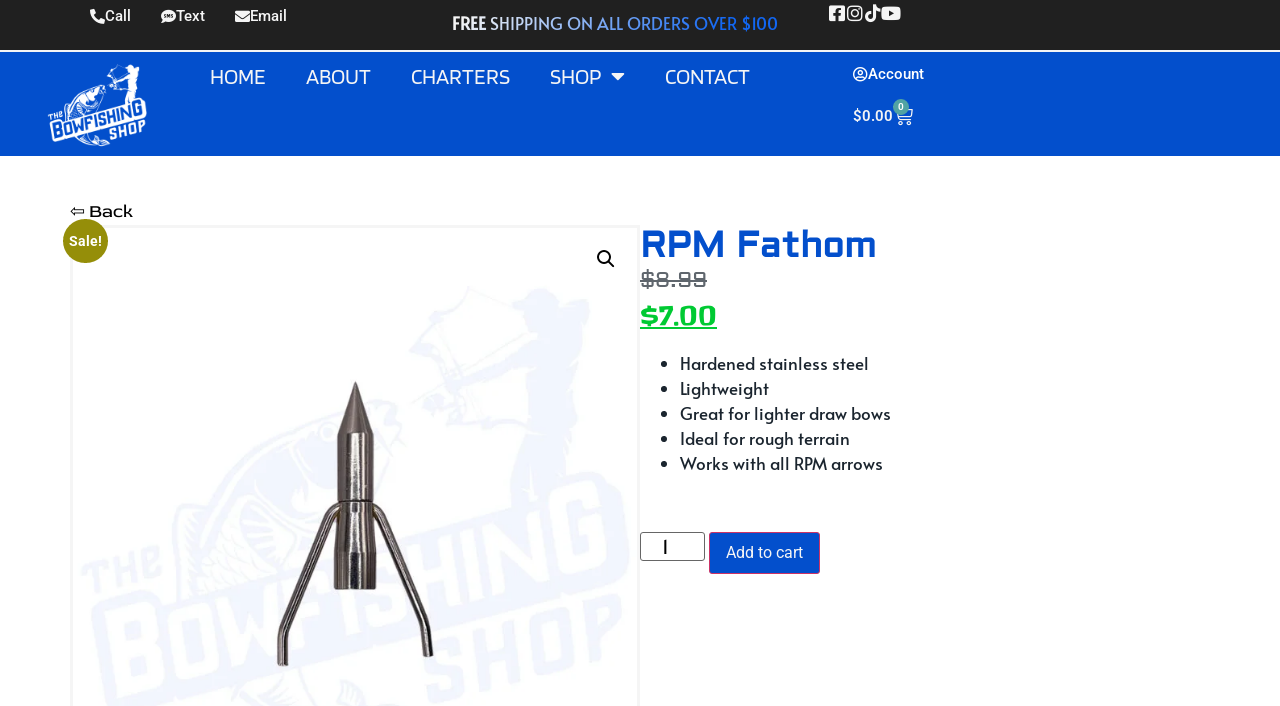

--- FILE ---
content_type: text/html; charset=UTF-8
request_url: https://bowfishing.shop/product/rpm-fathom/
body_size: 36239
content:
<!doctype html>
<html lang="en-US">
<head>
	<meta charset="UTF-8">
	<meta name="viewport" content="width=device-width, initial-scale=1">
	<link rel="profile" href="https://gmpg.org/xfn/11">
	<meta name='robots' content='index, follow, max-image-preview:large, max-snippet:-1, max-video-preview:-1' />
	<style>img:is([sizes="auto" i], [sizes^="auto," i]) { contain-intrinsic-size: 3000px 1500px }</style>
	
	<!-- This site is optimized with the Yoast SEO plugin v26.7 - https://yoast.com/wordpress/plugins/seo/ -->
	<title>RPM Fathom - The Bowfishing Shop</title>
	<meta name="description" content="RPM Bowfishing&#039;s stainless steel Fathom is comprised of two wire barbs which rotate forward to release fish." />
	<link rel="canonical" href="https://bowfishing.shop/product/rpm-fathom/" />
	<meta property="og:locale" content="en_US" />
	<meta property="og:type" content="article" />
	<meta property="og:title" content="RPM Fathom - The Bowfishing Shop" />
	<meta property="og:description" content="RPM Bowfishing&#039;s stainless steel Fathom is comprised of two wire barbs which rotate forward to release fish." />
	<meta property="og:url" content="https://bowfishing.shop/product/rpm-fathom/" />
	<meta property="og:site_name" content="The Bowfishing Shop" />
	<meta property="article:publisher" content="https://www.facebook.com/thebowfishingshop" />
	<meta property="article:modified_time" content="2025-08-08T19:38:28+00:00" />
	<meta property="og:image" content="https://bowfishing.shop/wp-content/uploads/2022/06/RPM_FathomPoint-01.jpg" />
	<meta property="og:image:width" content="1500" />
	<meta property="og:image:height" content="1500" />
	<meta property="og:image:type" content="image/jpeg" />
	<meta name="twitter:card" content="summary_large_image" />
	<meta name="twitter:label1" content="Est. reading time" />
	<meta name="twitter:data1" content="1 minute" />
	<script type="application/ld+json" class="yoast-schema-graph">{"@context":"https://schema.org","@graph":[{"@type":"WebPage","@id":"https://bowfishing.shop/product/rpm-fathom/","url":"https://bowfishing.shop/product/rpm-fathom/","name":"RPM Fathom - The Bowfishing Shop","isPartOf":{"@id":"https://bowfishing.shop/#website"},"primaryImageOfPage":{"@id":"https://bowfishing.shop/product/rpm-fathom/#primaryimage"},"image":{"@id":"https://bowfishing.shop/product/rpm-fathom/#primaryimage"},"thumbnailUrl":"https://bowfishing.shop/wp-content/uploads/2022/06/RPM_FathomPoint-01.jpg","datePublished":"2022-06-01T05:18:48+00:00","dateModified":"2025-08-08T19:38:28+00:00","description":"RPM Bowfishing's stainless steel Fathom is comprised of two wire barbs which rotate forward to release fish.","breadcrumb":{"@id":"https://bowfishing.shop/product/rpm-fathom/#breadcrumb"},"inLanguage":"en-US","potentialAction":[{"@type":"ReadAction","target":["https://bowfishing.shop/product/rpm-fathom/"]}]},{"@type":"ImageObject","inLanguage":"en-US","@id":"https://bowfishing.shop/product/rpm-fathom/#primaryimage","url":"https://bowfishing.shop/wp-content/uploads/2022/06/RPM_FathomPoint-01.jpg","contentUrl":"https://bowfishing.shop/wp-content/uploads/2022/06/RPM_FathomPoint-01.jpg","width":1500,"height":1500,"caption":"RPM Bowfishing Fathom Point"},{"@type":"BreadcrumbList","@id":"https://bowfishing.shop/product/rpm-fathom/#breadcrumb","itemListElement":[{"@type":"ListItem","position":1,"name":"Home","item":"https://bowfishing.shop/"},{"@type":"ListItem","position":2,"name":"Shop","item":"https://bowfishing.shop/shop/"},{"@type":"ListItem","position":3,"name":"RPM Fathom"}]},{"@type":"WebSite","@id":"https://bowfishing.shop/#website","url":"https://bowfishing.shop/","name":"The Bowfishing Shop","description":"Your source for all things bowfishing","publisher":{"@id":"https://bowfishing.shop/#organization"},"potentialAction":[{"@type":"SearchAction","target":{"@type":"EntryPoint","urlTemplate":"https://bowfishing.shop/?s={search_term_string}"},"query-input":{"@type":"PropertyValueSpecification","valueRequired":true,"valueName":"search_term_string"}}],"inLanguage":"en-US"},{"@type":"Organization","@id":"https://bowfishing.shop/#organization","name":"The Bowfishing Shop","url":"https://bowfishing.shop/","logo":{"@type":"ImageObject","inLanguage":"en-US","@id":"https://bowfishing.shop/#/schema/logo/image/","url":"https://bowfishing.shop/wp-content/uploads/2022/04/BFS-Logo_200x200.jpg","contentUrl":"https://bowfishing.shop/wp-content/uploads/2022/04/BFS-Logo_200x200.jpg","width":200,"height":200,"caption":"The Bowfishing Shop"},"image":{"@id":"https://bowfishing.shop/#/schema/logo/image/"},"sameAs":["https://www.facebook.com/thebowfishingshop","https://www.instagram.com/bowfishingshop/","https://www.youtube.com/channel/UC_g2LST6q02f7X8UqU9zuow"]}]}</script>
	<!-- / Yoast SEO plugin. -->


<link rel='dns-prefetch' href='//www.google.com' />
<link rel="alternate" type="application/rss+xml" title="The Bowfishing Shop &raquo; Feed" href="https://bowfishing.shop/feed/" />
<link rel="alternate" type="application/rss+xml" title="The Bowfishing Shop &raquo; Comments Feed" href="https://bowfishing.shop/comments/feed/" />
<link rel="alternate" type="application/rss+xml" title="The Bowfishing Shop &raquo; RPM Fathom Comments Feed" href="https://bowfishing.shop/product/rpm-fathom/feed/" />
<script>
window._wpemojiSettings = {"baseUrl":"https:\/\/s.w.org\/images\/core\/emoji\/16.0.1\/72x72\/","ext":".png","svgUrl":"https:\/\/s.w.org\/images\/core\/emoji\/16.0.1\/svg\/","svgExt":".svg","source":{"concatemoji":"https:\/\/bowfishing.shop\/wp-includes\/js\/wp-emoji-release.min.js?ver=6.8.3"}};
/*! This file is auto-generated */
!function(s,n){var o,i,e;function c(e){try{var t={supportTests:e,timestamp:(new Date).valueOf()};sessionStorage.setItem(o,JSON.stringify(t))}catch(e){}}function p(e,t,n){e.clearRect(0,0,e.canvas.width,e.canvas.height),e.fillText(t,0,0);var t=new Uint32Array(e.getImageData(0,0,e.canvas.width,e.canvas.height).data),a=(e.clearRect(0,0,e.canvas.width,e.canvas.height),e.fillText(n,0,0),new Uint32Array(e.getImageData(0,0,e.canvas.width,e.canvas.height).data));return t.every(function(e,t){return e===a[t]})}function u(e,t){e.clearRect(0,0,e.canvas.width,e.canvas.height),e.fillText(t,0,0);for(var n=e.getImageData(16,16,1,1),a=0;a<n.data.length;a++)if(0!==n.data[a])return!1;return!0}function f(e,t,n,a){switch(t){case"flag":return n(e,"\ud83c\udff3\ufe0f\u200d\u26a7\ufe0f","\ud83c\udff3\ufe0f\u200b\u26a7\ufe0f")?!1:!n(e,"\ud83c\udde8\ud83c\uddf6","\ud83c\udde8\u200b\ud83c\uddf6")&&!n(e,"\ud83c\udff4\udb40\udc67\udb40\udc62\udb40\udc65\udb40\udc6e\udb40\udc67\udb40\udc7f","\ud83c\udff4\u200b\udb40\udc67\u200b\udb40\udc62\u200b\udb40\udc65\u200b\udb40\udc6e\u200b\udb40\udc67\u200b\udb40\udc7f");case"emoji":return!a(e,"\ud83e\udedf")}return!1}function g(e,t,n,a){var r="undefined"!=typeof WorkerGlobalScope&&self instanceof WorkerGlobalScope?new OffscreenCanvas(300,150):s.createElement("canvas"),o=r.getContext("2d",{willReadFrequently:!0}),i=(o.textBaseline="top",o.font="600 32px Arial",{});return e.forEach(function(e){i[e]=t(o,e,n,a)}),i}function t(e){var t=s.createElement("script");t.src=e,t.defer=!0,s.head.appendChild(t)}"undefined"!=typeof Promise&&(o="wpEmojiSettingsSupports",i=["flag","emoji"],n.supports={everything:!0,everythingExceptFlag:!0},e=new Promise(function(e){s.addEventListener("DOMContentLoaded",e,{once:!0})}),new Promise(function(t){var n=function(){try{var e=JSON.parse(sessionStorage.getItem(o));if("object"==typeof e&&"number"==typeof e.timestamp&&(new Date).valueOf()<e.timestamp+604800&&"object"==typeof e.supportTests)return e.supportTests}catch(e){}return null}();if(!n){if("undefined"!=typeof Worker&&"undefined"!=typeof OffscreenCanvas&&"undefined"!=typeof URL&&URL.createObjectURL&&"undefined"!=typeof Blob)try{var e="postMessage("+g.toString()+"("+[JSON.stringify(i),f.toString(),p.toString(),u.toString()].join(",")+"));",a=new Blob([e],{type:"text/javascript"}),r=new Worker(URL.createObjectURL(a),{name:"wpTestEmojiSupports"});return void(r.onmessage=function(e){c(n=e.data),r.terminate(),t(n)})}catch(e){}c(n=g(i,f,p,u))}t(n)}).then(function(e){for(var t in e)n.supports[t]=e[t],n.supports.everything=n.supports.everything&&n.supports[t],"flag"!==t&&(n.supports.everythingExceptFlag=n.supports.everythingExceptFlag&&n.supports[t]);n.supports.everythingExceptFlag=n.supports.everythingExceptFlag&&!n.supports.flag,n.DOMReady=!1,n.readyCallback=function(){n.DOMReady=!0}}).then(function(){return e}).then(function(){var e;n.supports.everything||(n.readyCallback(),(e=n.source||{}).concatemoji?t(e.concatemoji):e.wpemoji&&e.twemoji&&(t(e.twemoji),t(e.wpemoji)))}))}((window,document),window._wpemojiSettings);
</script>
<style id='wp-emoji-styles-inline-css'>

	img.wp-smiley, img.emoji {
		display: inline !important;
		border: none !important;
		box-shadow: none !important;
		height: 1em !important;
		width: 1em !important;
		margin: 0 0.07em !important;
		vertical-align: -0.1em !important;
		background: none !important;
		padding: 0 !important;
	}
</style>
<link rel='stylesheet' id='wp-block-library-css' href='https://bowfishing.shop/wp-includes/css/dist/block-library/style.min.css?ver=6.8.3' media='all' />
<style id='global-styles-inline-css'>
:root{--wp--preset--aspect-ratio--square: 1;--wp--preset--aspect-ratio--4-3: 4/3;--wp--preset--aspect-ratio--3-4: 3/4;--wp--preset--aspect-ratio--3-2: 3/2;--wp--preset--aspect-ratio--2-3: 2/3;--wp--preset--aspect-ratio--16-9: 16/9;--wp--preset--aspect-ratio--9-16: 9/16;--wp--preset--color--black: #000000;--wp--preset--color--cyan-bluish-gray: #abb8c3;--wp--preset--color--white: #ffffff;--wp--preset--color--pale-pink: #f78da7;--wp--preset--color--vivid-red: #cf2e2e;--wp--preset--color--luminous-vivid-orange: #ff6900;--wp--preset--color--luminous-vivid-amber: #fcb900;--wp--preset--color--light-green-cyan: #7bdcb5;--wp--preset--color--vivid-green-cyan: #00d084;--wp--preset--color--pale-cyan-blue: #8ed1fc;--wp--preset--color--vivid-cyan-blue: #0693e3;--wp--preset--color--vivid-purple: #9b51e0;--wp--preset--gradient--vivid-cyan-blue-to-vivid-purple: linear-gradient(135deg,rgba(6,147,227,1) 0%,rgb(155,81,224) 100%);--wp--preset--gradient--light-green-cyan-to-vivid-green-cyan: linear-gradient(135deg,rgb(122,220,180) 0%,rgb(0,208,130) 100%);--wp--preset--gradient--luminous-vivid-amber-to-luminous-vivid-orange: linear-gradient(135deg,rgba(252,185,0,1) 0%,rgba(255,105,0,1) 100%);--wp--preset--gradient--luminous-vivid-orange-to-vivid-red: linear-gradient(135deg,rgba(255,105,0,1) 0%,rgb(207,46,46) 100%);--wp--preset--gradient--very-light-gray-to-cyan-bluish-gray: linear-gradient(135deg,rgb(238,238,238) 0%,rgb(169,184,195) 100%);--wp--preset--gradient--cool-to-warm-spectrum: linear-gradient(135deg,rgb(74,234,220) 0%,rgb(151,120,209) 20%,rgb(207,42,186) 40%,rgb(238,44,130) 60%,rgb(251,105,98) 80%,rgb(254,248,76) 100%);--wp--preset--gradient--blush-light-purple: linear-gradient(135deg,rgb(255,206,236) 0%,rgb(152,150,240) 100%);--wp--preset--gradient--blush-bordeaux: linear-gradient(135deg,rgb(254,205,165) 0%,rgb(254,45,45) 50%,rgb(107,0,62) 100%);--wp--preset--gradient--luminous-dusk: linear-gradient(135deg,rgb(255,203,112) 0%,rgb(199,81,192) 50%,rgb(65,88,208) 100%);--wp--preset--gradient--pale-ocean: linear-gradient(135deg,rgb(255,245,203) 0%,rgb(182,227,212) 50%,rgb(51,167,181) 100%);--wp--preset--gradient--electric-grass: linear-gradient(135deg,rgb(202,248,128) 0%,rgb(113,206,126) 100%);--wp--preset--gradient--midnight: linear-gradient(135deg,rgb(2,3,129) 0%,rgb(40,116,252) 100%);--wp--preset--font-size--small: 13px;--wp--preset--font-size--medium: 20px;--wp--preset--font-size--large: 36px;--wp--preset--font-size--x-large: 42px;--wp--preset--spacing--20: 0.44rem;--wp--preset--spacing--30: 0.67rem;--wp--preset--spacing--40: 1rem;--wp--preset--spacing--50: 1.5rem;--wp--preset--spacing--60: 2.25rem;--wp--preset--spacing--70: 3.38rem;--wp--preset--spacing--80: 5.06rem;--wp--preset--shadow--natural: 6px 6px 9px rgba(0, 0, 0, 0.2);--wp--preset--shadow--deep: 12px 12px 50px rgba(0, 0, 0, 0.4);--wp--preset--shadow--sharp: 6px 6px 0px rgba(0, 0, 0, 0.2);--wp--preset--shadow--outlined: 6px 6px 0px -3px rgba(255, 255, 255, 1), 6px 6px rgba(0, 0, 0, 1);--wp--preset--shadow--crisp: 6px 6px 0px rgba(0, 0, 0, 1);}:root { --wp--style--global--content-size: 800px;--wp--style--global--wide-size: 1200px; }:where(body) { margin: 0; }.wp-site-blocks > .alignleft { float: left; margin-right: 2em; }.wp-site-blocks > .alignright { float: right; margin-left: 2em; }.wp-site-blocks > .aligncenter { justify-content: center; margin-left: auto; margin-right: auto; }:where(.wp-site-blocks) > * { margin-block-start: 24px; margin-block-end: 0; }:where(.wp-site-blocks) > :first-child { margin-block-start: 0; }:where(.wp-site-blocks) > :last-child { margin-block-end: 0; }:root { --wp--style--block-gap: 24px; }:root :where(.is-layout-flow) > :first-child{margin-block-start: 0;}:root :where(.is-layout-flow) > :last-child{margin-block-end: 0;}:root :where(.is-layout-flow) > *{margin-block-start: 24px;margin-block-end: 0;}:root :where(.is-layout-constrained) > :first-child{margin-block-start: 0;}:root :where(.is-layout-constrained) > :last-child{margin-block-end: 0;}:root :where(.is-layout-constrained) > *{margin-block-start: 24px;margin-block-end: 0;}:root :where(.is-layout-flex){gap: 24px;}:root :where(.is-layout-grid){gap: 24px;}.is-layout-flow > .alignleft{float: left;margin-inline-start: 0;margin-inline-end: 2em;}.is-layout-flow > .alignright{float: right;margin-inline-start: 2em;margin-inline-end: 0;}.is-layout-flow > .aligncenter{margin-left: auto !important;margin-right: auto !important;}.is-layout-constrained > .alignleft{float: left;margin-inline-start: 0;margin-inline-end: 2em;}.is-layout-constrained > .alignright{float: right;margin-inline-start: 2em;margin-inline-end: 0;}.is-layout-constrained > .aligncenter{margin-left: auto !important;margin-right: auto !important;}.is-layout-constrained > :where(:not(.alignleft):not(.alignright):not(.alignfull)){max-width: var(--wp--style--global--content-size);margin-left: auto !important;margin-right: auto !important;}.is-layout-constrained > .alignwide{max-width: var(--wp--style--global--wide-size);}body .is-layout-flex{display: flex;}.is-layout-flex{flex-wrap: wrap;align-items: center;}.is-layout-flex > :is(*, div){margin: 0;}body .is-layout-grid{display: grid;}.is-layout-grid > :is(*, div){margin: 0;}body{padding-top: 0px;padding-right: 0px;padding-bottom: 0px;padding-left: 0px;}a:where(:not(.wp-element-button)){text-decoration: underline;}:root :where(.wp-element-button, .wp-block-button__link){background-color: #32373c;border-width: 0;color: #fff;font-family: inherit;font-size: inherit;line-height: inherit;padding: calc(0.667em + 2px) calc(1.333em + 2px);text-decoration: none;}.has-black-color{color: var(--wp--preset--color--black) !important;}.has-cyan-bluish-gray-color{color: var(--wp--preset--color--cyan-bluish-gray) !important;}.has-white-color{color: var(--wp--preset--color--white) !important;}.has-pale-pink-color{color: var(--wp--preset--color--pale-pink) !important;}.has-vivid-red-color{color: var(--wp--preset--color--vivid-red) !important;}.has-luminous-vivid-orange-color{color: var(--wp--preset--color--luminous-vivid-orange) !important;}.has-luminous-vivid-amber-color{color: var(--wp--preset--color--luminous-vivid-amber) !important;}.has-light-green-cyan-color{color: var(--wp--preset--color--light-green-cyan) !important;}.has-vivid-green-cyan-color{color: var(--wp--preset--color--vivid-green-cyan) !important;}.has-pale-cyan-blue-color{color: var(--wp--preset--color--pale-cyan-blue) !important;}.has-vivid-cyan-blue-color{color: var(--wp--preset--color--vivid-cyan-blue) !important;}.has-vivid-purple-color{color: var(--wp--preset--color--vivid-purple) !important;}.has-black-background-color{background-color: var(--wp--preset--color--black) !important;}.has-cyan-bluish-gray-background-color{background-color: var(--wp--preset--color--cyan-bluish-gray) !important;}.has-white-background-color{background-color: var(--wp--preset--color--white) !important;}.has-pale-pink-background-color{background-color: var(--wp--preset--color--pale-pink) !important;}.has-vivid-red-background-color{background-color: var(--wp--preset--color--vivid-red) !important;}.has-luminous-vivid-orange-background-color{background-color: var(--wp--preset--color--luminous-vivid-orange) !important;}.has-luminous-vivid-amber-background-color{background-color: var(--wp--preset--color--luminous-vivid-amber) !important;}.has-light-green-cyan-background-color{background-color: var(--wp--preset--color--light-green-cyan) !important;}.has-vivid-green-cyan-background-color{background-color: var(--wp--preset--color--vivid-green-cyan) !important;}.has-pale-cyan-blue-background-color{background-color: var(--wp--preset--color--pale-cyan-blue) !important;}.has-vivid-cyan-blue-background-color{background-color: var(--wp--preset--color--vivid-cyan-blue) !important;}.has-vivid-purple-background-color{background-color: var(--wp--preset--color--vivid-purple) !important;}.has-black-border-color{border-color: var(--wp--preset--color--black) !important;}.has-cyan-bluish-gray-border-color{border-color: var(--wp--preset--color--cyan-bluish-gray) !important;}.has-white-border-color{border-color: var(--wp--preset--color--white) !important;}.has-pale-pink-border-color{border-color: var(--wp--preset--color--pale-pink) !important;}.has-vivid-red-border-color{border-color: var(--wp--preset--color--vivid-red) !important;}.has-luminous-vivid-orange-border-color{border-color: var(--wp--preset--color--luminous-vivid-orange) !important;}.has-luminous-vivid-amber-border-color{border-color: var(--wp--preset--color--luminous-vivid-amber) !important;}.has-light-green-cyan-border-color{border-color: var(--wp--preset--color--light-green-cyan) !important;}.has-vivid-green-cyan-border-color{border-color: var(--wp--preset--color--vivid-green-cyan) !important;}.has-pale-cyan-blue-border-color{border-color: var(--wp--preset--color--pale-cyan-blue) !important;}.has-vivid-cyan-blue-border-color{border-color: var(--wp--preset--color--vivid-cyan-blue) !important;}.has-vivid-purple-border-color{border-color: var(--wp--preset--color--vivid-purple) !important;}.has-vivid-cyan-blue-to-vivid-purple-gradient-background{background: var(--wp--preset--gradient--vivid-cyan-blue-to-vivid-purple) !important;}.has-light-green-cyan-to-vivid-green-cyan-gradient-background{background: var(--wp--preset--gradient--light-green-cyan-to-vivid-green-cyan) !important;}.has-luminous-vivid-amber-to-luminous-vivid-orange-gradient-background{background: var(--wp--preset--gradient--luminous-vivid-amber-to-luminous-vivid-orange) !important;}.has-luminous-vivid-orange-to-vivid-red-gradient-background{background: var(--wp--preset--gradient--luminous-vivid-orange-to-vivid-red) !important;}.has-very-light-gray-to-cyan-bluish-gray-gradient-background{background: var(--wp--preset--gradient--very-light-gray-to-cyan-bluish-gray) !important;}.has-cool-to-warm-spectrum-gradient-background{background: var(--wp--preset--gradient--cool-to-warm-spectrum) !important;}.has-blush-light-purple-gradient-background{background: var(--wp--preset--gradient--blush-light-purple) !important;}.has-blush-bordeaux-gradient-background{background: var(--wp--preset--gradient--blush-bordeaux) !important;}.has-luminous-dusk-gradient-background{background: var(--wp--preset--gradient--luminous-dusk) !important;}.has-pale-ocean-gradient-background{background: var(--wp--preset--gradient--pale-ocean) !important;}.has-electric-grass-gradient-background{background: var(--wp--preset--gradient--electric-grass) !important;}.has-midnight-gradient-background{background: var(--wp--preset--gradient--midnight) !important;}.has-small-font-size{font-size: var(--wp--preset--font-size--small) !important;}.has-medium-font-size{font-size: var(--wp--preset--font-size--medium) !important;}.has-large-font-size{font-size: var(--wp--preset--font-size--large) !important;}.has-x-large-font-size{font-size: var(--wp--preset--font-size--x-large) !important;}
:root :where(.wp-block-pullquote){font-size: 1.5em;line-height: 1.6;}
</style>
<link rel='stylesheet' id='photoswipe-css' href='https://bowfishing.shop/wp-content/plugins/woocommerce/assets/css/photoswipe/photoswipe.min.css?ver=10.4.3' media='all' />
<link rel='stylesheet' id='photoswipe-default-skin-css' href='https://bowfishing.shop/wp-content/plugins/woocommerce/assets/css/photoswipe/default-skin/default-skin.min.css?ver=10.4.3' media='all' />
<link rel='stylesheet' id='woocommerce-layout-css' href='https://bowfishing.shop/wp-content/plugins/woocommerce/assets/css/woocommerce-layout.css?ver=10.4.3' media='all' />
<link rel='stylesheet' id='woocommerce-smallscreen-css' href='https://bowfishing.shop/wp-content/plugins/woocommerce/assets/css/woocommerce-smallscreen.css?ver=10.4.3' media='only screen and (max-width: 768px)' />
<link rel='stylesheet' id='woocommerce-general-css' href='https://bowfishing.shop/wp-content/plugins/woocommerce/assets/css/woocommerce.css?ver=10.4.3' media='all' />
<style id='woocommerce-inline-inline-css'>
.woocommerce form .form-row .required { visibility: visible; }
</style>
<link rel='stylesheet' id='hello-elementor-css' href='https://bowfishing.shop/wp-content/themes/hello-elementor/assets/css/reset.css?ver=3.4.5' media='all' />
<link rel='stylesheet' id='hello-elementor-theme-style-css' href='https://bowfishing.shop/wp-content/themes/hello-elementor/assets/css/theme.css?ver=3.4.5' media='all' />
<link rel='stylesheet' id='hello-elementor-header-footer-css' href='https://bowfishing.shop/wp-content/themes/hello-elementor/assets/css/header-footer.css?ver=3.4.5' media='all' />
<link rel='stylesheet' id='elementor-frontend-css' href='https://bowfishing.shop/wp-content/plugins/elementor/assets/css/frontend.min.css?ver=3.34.1' media='all' />
<link rel='stylesheet' id='elementor-post-20418-css' href='https://bowfishing.shop/wp-content/uploads/elementor/css/post-20418.css?ver=1768583134' media='all' />
<link rel='stylesheet' id='widget-nav-menu-css' href='https://bowfishing.shop/wp-content/plugins/elementor-pro/assets/css/widget-nav-menu.min.css?ver=3.34.0' media='all' />
<link rel='stylesheet' id='widget-image-css' href='https://bowfishing.shop/wp-content/plugins/elementor/assets/css/widget-image.min.css?ver=3.34.1' media='all' />
<link rel='stylesheet' id='widget-woocommerce-menu-cart-css' href='https://bowfishing.shop/wp-content/plugins/elementor-pro/assets/css/widget-woocommerce-menu-cart.min.css?ver=3.34.0' media='all' />
<link rel='stylesheet' id='widget-divider-css' href='https://bowfishing.shop/wp-content/plugins/elementor/assets/css/widget-divider.min.css?ver=3.34.1' media='all' />
<link rel='stylesheet' id='widget-heading-css' href='https://bowfishing.shop/wp-content/plugins/elementor/assets/css/widget-heading.min.css?ver=3.34.1' media='all' />
<link rel='stylesheet' id='e-motion-fx-css' href='https://bowfishing.shop/wp-content/plugins/elementor-pro/assets/css/modules/motion-fx.min.css?ver=3.34.0' media='all' />
<link rel='stylesheet' id='widget-woocommerce-product-images-css' href='https://bowfishing.shop/wp-content/plugins/elementor-pro/assets/css/widget-woocommerce-product-images.min.css?ver=3.34.0' media='all' />
<link rel='stylesheet' id='widget-woocommerce-product-price-css' href='https://bowfishing.shop/wp-content/plugins/elementor-pro/assets/css/widget-woocommerce-product-price.min.css?ver=3.34.0' media='all' />
<link rel='stylesheet' id='widget-woocommerce-product-rating-css' href='https://bowfishing.shop/wp-content/plugins/elementor-pro/assets/css/widget-woocommerce-product-rating.min.css?ver=3.34.0' media='all' />
<link rel='stylesheet' id='widget-woocommerce-product-add-to-cart-css' href='https://bowfishing.shop/wp-content/plugins/elementor-pro/assets/css/widget-woocommerce-product-add-to-cart.min.css?ver=3.34.0' media='all' />
<link rel='stylesheet' id='widget-woocommerce-product-data-tabs-css' href='https://bowfishing.shop/wp-content/plugins/elementor-pro/assets/css/widget-woocommerce-product-data-tabs.min.css?ver=3.34.0' media='all' />
<link rel='stylesheet' id='widget-woocommerce-products-css' href='https://bowfishing.shop/wp-content/plugins/elementor-pro/assets/css/widget-woocommerce-products.min.css?ver=3.34.0' media='all' />
<link rel='stylesheet' id='elementor-icons-css' href='https://bowfishing.shop/wp-content/plugins/elementor/assets/lib/eicons/css/elementor-icons.min.css?ver=5.45.0' media='all' />
<link rel='stylesheet' id='elementor-post-23327-css' href='https://bowfishing.shop/wp-content/uploads/elementor/css/post-23327.css?ver=1768583134' media='all' />
<link rel='stylesheet' id='elementor-post-23384-css' href='https://bowfishing.shop/wp-content/uploads/elementor/css/post-23384.css?ver=1768583134' media='all' />
<link rel='stylesheet' id='elementor-post-23977-css' href='https://bowfishing.shop/wp-content/uploads/elementor/css/post-23977.css?ver=1768583782' media='all' />
<link rel='stylesheet' id='mlk_pc/css/woocommerce-css' href='https://bowfishing.shop/wp-content/plugins/product-configurator-for-woocommerce/assets/css/woocommerce.css?ver=1.5.10' media='all' />
<link rel='stylesheet' id='wapf-frontend-css' href='https://bowfishing.shop/wp-content/plugins/advanced-product-fields-for-woocommerce-pro/assets/css/frontend.min.css?ver=2.7.11' media='all' />
<link rel='stylesheet' id='elementor-gf-local-roboto-css' href='https://bowfishing.shop/wp-content/uploads/elementor/google-fonts/css/roboto.css?ver=1743698433' media='all' />
<link rel='stylesheet' id='elementor-gf-local-robotoslab-css' href='https://bowfishing.shop/wp-content/uploads/elementor/google-fonts/css/robotoslab.css?ver=1743698438' media='all' />
<link rel='stylesheet' id='elementor-gf-local-alata-css' href='https://bowfishing.shop/wp-content/uploads/elementor/google-fonts/css/alata.css?ver=1743698438' media='all' />
<link rel='stylesheet' id='elementor-gf-local-blinker-css' href='https://bowfishing.shop/wp-content/uploads/elementor/google-fonts/css/blinker.css?ver=1743698439' media='all' />
<link rel='stylesheet' id='elementor-gf-local-redrose-css' href='https://bowfishing.shop/wp-content/uploads/elementor/google-fonts/css/redrose.css?ver=1743698440' media='all' />
<link rel='stylesheet' id='elementor-gf-local-aldrich-css' href='https://bowfishing.shop/wp-content/uploads/elementor/google-fonts/css/aldrich.css?ver=1743698440' media='all' />
<link rel='stylesheet' id='elementor-gf-local-annieuseyourtelescope-css' href='https://bowfishing.shop/wp-content/uploads/elementor/google-fonts/css/annieuseyourtelescope.css?ver=1743698440' media='all' />
<link rel='stylesheet' id='elementor-gf-local-anonymouspro-css' href='https://bowfishing.shop/wp-content/uploads/elementor/google-fonts/css/anonymouspro.css?ver=1743698442' media='all' />
<link rel='stylesheet' id='elementor-gf-local-slackey-css' href='https://bowfishing.shop/wp-content/uploads/elementor/google-fonts/css/slackey.css?ver=1743698514' media='all' />
<link rel='stylesheet' id='elementor-icons-shared-0-css' href='https://bowfishing.shop/wp-content/plugins/elementor/assets/lib/font-awesome/css/fontawesome.min.css?ver=5.15.3' media='all' />
<link rel='stylesheet' id='elementor-icons-fa-solid-css' href='https://bowfishing.shop/wp-content/plugins/elementor/assets/lib/font-awesome/css/solid.min.css?ver=5.15.3' media='all' />
<link rel='stylesheet' id='elementor-icons-fa-brands-css' href='https://bowfishing.shop/wp-content/plugins/elementor/assets/lib/font-awesome/css/brands.min.css?ver=5.15.3' media='all' />
<link rel='stylesheet' id='elementor-icons-fa-regular-css' href='https://bowfishing.shop/wp-content/plugins/elementor/assets/lib/font-awesome/css/regular.min.css?ver=5.15.3' media='all' />
<script src="https://bowfishing.shop/wp-includes/js/jquery/jquery.min.js?ver=3.7.1" id="jquery-core-js"></script>
<script src="https://bowfishing.shop/wp-includes/js/jquery/jquery-migrate.min.js?ver=3.4.1" id="jquery-migrate-js"></script>
<script src="https://bowfishing.shop/wp-content/plugins/woocommerce/assets/js/jquery-blockui/jquery.blockUI.min.js?ver=2.7.0-wc.10.4.3" id="wc-jquery-blockui-js" defer data-wp-strategy="defer"></script>
<script id="wc-add-to-cart-js-extra">
var wc_add_to_cart_params = {"ajax_url":"\/wp-admin\/admin-ajax.php","wc_ajax_url":"\/?wc-ajax=%%endpoint%%","i18n_view_cart":"View cart","cart_url":"https:\/\/bowfishing.shop\/cart\/","is_cart":"","cart_redirect_after_add":"no"};
</script>
<script src="https://bowfishing.shop/wp-content/plugins/woocommerce/assets/js/frontend/add-to-cart.min.js?ver=10.4.3" id="wc-add-to-cart-js" defer data-wp-strategy="defer"></script>
<script src="https://bowfishing.shop/wp-content/plugins/woocommerce/assets/js/zoom/jquery.zoom.min.js?ver=1.7.21-wc.10.4.3" id="wc-zoom-js" defer data-wp-strategy="defer"></script>
<script src="https://bowfishing.shop/wp-content/plugins/woocommerce/assets/js/flexslider/jquery.flexslider.min.js?ver=2.7.2-wc.10.4.3" id="wc-flexslider-js" defer data-wp-strategy="defer"></script>
<script src="https://bowfishing.shop/wp-content/plugins/woocommerce/assets/js/photoswipe/photoswipe.min.js?ver=4.1.1-wc.10.4.3" id="wc-photoswipe-js" defer data-wp-strategy="defer"></script>
<script src="https://bowfishing.shop/wp-content/plugins/woocommerce/assets/js/photoswipe/photoswipe-ui-default.min.js?ver=4.1.1-wc.10.4.3" id="wc-photoswipe-ui-default-js" defer data-wp-strategy="defer"></script>
<script id="wc-single-product-js-extra">
var wc_single_product_params = {"i18n_required_rating_text":"Please select a rating","i18n_rating_options":["1 of 5 stars","2 of 5 stars","3 of 5 stars","4 of 5 stars","5 of 5 stars"],"i18n_product_gallery_trigger_text":"View full-screen image gallery","review_rating_required":"yes","flexslider":{"rtl":false,"animation":"slide","smoothHeight":true,"directionNav":false,"controlNav":"thumbnails","slideshow":false,"animationSpeed":500,"animationLoop":false,"allowOneSlide":false},"zoom_enabled":"1","zoom_options":[],"photoswipe_enabled":"1","photoswipe_options":{"shareEl":false,"closeOnScroll":false,"history":false,"hideAnimationDuration":0,"showAnimationDuration":0},"flexslider_enabled":"1"};
</script>
<script src="https://bowfishing.shop/wp-content/plugins/woocommerce/assets/js/frontend/single-product.min.js?ver=10.4.3" id="wc-single-product-js" defer data-wp-strategy="defer"></script>
<script src="https://bowfishing.shop/wp-content/plugins/woocommerce/assets/js/js-cookie/js.cookie.min.js?ver=2.1.4-wc.10.4.3" id="wc-js-cookie-js" defer data-wp-strategy="defer"></script>
<script id="woocommerce-js-extra">
var woocommerce_params = {"ajax_url":"\/wp-admin\/admin-ajax.php","wc_ajax_url":"\/?wc-ajax=%%endpoint%%","i18n_password_show":"Show password","i18n_password_hide":"Hide password"};
</script>
<script src="https://bowfishing.shop/wp-content/plugins/woocommerce/assets/js/frontend/woocommerce.min.js?ver=10.4.3" id="woocommerce-js" defer data-wp-strategy="defer"></script>
<script id="wpgmza_data-js-extra">
var wpgmza_google_api_status = {"message":"Enqueued","code":"ENQUEUED"};
</script>
<script src="https://bowfishing.shop/wp-content/plugins/wp-google-maps/wpgmza_data.js?ver=6.8.3" id="wpgmza_data-js"></script>
<script id="WCPAY_ASSETS-js-extra">
var wcpayAssets = {"url":"https:\/\/bowfishing.shop\/wp-content\/plugins\/woocommerce-payments\/dist\/"};
</script>
<script id="mkl_pc/general-js-extra">
var mkl_pc_general = {"ajaxurl":"https:\/\/bowfishing.shop\/wp-admin\/admin-ajax.php"};
</script>
<script src="https://bowfishing.shop/wp-content/plugins/product-configurator-for-woocommerce/assets/js/general.min.js?ver=1766157724" id="mkl_pc/general-js"></script>
<link rel="https://api.w.org/" href="https://bowfishing.shop/wp-json/" /><link rel="alternate" title="JSON" type="application/json" href="https://bowfishing.shop/wp-json/wp/v2/product/21059" /><link rel="EditURI" type="application/rsd+xml" title="RSD" href="https://bowfishing.shop/xmlrpc.php?rsd" />
<meta name="generator" content="WordPress 6.8.3" />
<meta name="generator" content="WooCommerce 10.4.3" />
<link rel='shortlink' href='https://bowfishing.shop/?p=21059' />
<link rel="alternate" title="oEmbed (JSON)" type="application/json+oembed" href="https://bowfishing.shop/wp-json/oembed/1.0/embed?url=https%3A%2F%2Fbowfishing.shop%2Fproduct%2Frpm-fathom%2F" />
<link rel="alternate" title="oEmbed (XML)" type="text/xml+oembed" href="https://bowfishing.shop/wp-json/oembed/1.0/embed?url=https%3A%2F%2Fbowfishing.shop%2Fproduct%2Frpm-fathom%2F&#038;format=xml" />
<meta name="description" content="Hardened stainless steel
 	Lightweight
 	Great for lighter draw bows
 	Ideal for rough terrain
 	Works with all RPM arrows">
	<noscript><style>.woocommerce-product-gallery{ opacity: 1 !important; }</style></noscript>
	<meta name="generator" content="Elementor 3.34.1; features: additional_custom_breakpoints; settings: css_print_method-external, google_font-enabled, font_display-auto">
<style type="text/css" id="filter-everything-inline-css">.wpc-orderby-select{width:100%}.wpc-filters-open-button-container{display:none}.wpc-debug-message{padding:16px;font-size:14px;border:1px dashed #ccc;margin-bottom:20px}.wpc-debug-title{visibility:hidden}.wpc-button-inner,.wpc-chip-content{display:flex;align-items:center}.wpc-icon-html-wrapper{position:relative;margin-right:10px;top:2px}.wpc-icon-html-wrapper span{display:block;height:1px;width:18px;border-radius:3px;background:#2c2d33;margin-bottom:4px;position:relative}span.wpc-icon-line-1:after,span.wpc-icon-line-2:after,span.wpc-icon-line-3:after{content:"";display:block;width:3px;height:3px;border:1px solid #2c2d33;background-color:#fff;position:absolute;top:-2px;box-sizing:content-box}span.wpc-icon-line-3:after{border-radius:50%;left:2px}span.wpc-icon-line-1:after{border-radius:50%;left:5px}span.wpc-icon-line-2:after{border-radius:50%;left:12px}body .wpc-filters-open-button-container a.wpc-filters-open-widget,body .wpc-filters-open-button-container a.wpc-open-close-filters-button{display:inline-block;text-align:left;border:1px solid #2c2d33;border-radius:2px;line-height:1.5;padding:7px 12px;background-color:transparent;color:#2c2d33;box-sizing:border-box;text-decoration:none!important;font-weight:400;transition:none;position:relative}@media screen and (max-width:768px){.wpc_show_bottom_widget .wpc-filters-open-button-container,.wpc_show_open_close_button .wpc-filters-open-button-container{display:block}.wpc_show_bottom_widget .wpc-filters-open-button-container{margin-top:1em;margin-bottom:1em}}</style>
			<style>
				.e-con.e-parent:nth-of-type(n+4):not(.e-lazyloaded):not(.e-no-lazyload),
				.e-con.e-parent:nth-of-type(n+4):not(.e-lazyloaded):not(.e-no-lazyload) * {
					background-image: none !important;
				}
				@media screen and (max-height: 1024px) {
					.e-con.e-parent:nth-of-type(n+3):not(.e-lazyloaded):not(.e-no-lazyload),
					.e-con.e-parent:nth-of-type(n+3):not(.e-lazyloaded):not(.e-no-lazyload) * {
						background-image: none !important;
					}
				}
				@media screen and (max-height: 640px) {
					.e-con.e-parent:nth-of-type(n+2):not(.e-lazyloaded):not(.e-no-lazyload),
					.e-con.e-parent:nth-of-type(n+2):not(.e-lazyloaded):not(.e-no-lazyload) * {
						background-image: none !important;
					}
				}
			</style>
			<link rel="icon" href="https://bowfishing.shop/wp-content/uploads/2022/03/Favicon_v1-100x100.png" sizes="32x32" />
<link rel="icon" href="https://bowfishing.shop/wp-content/uploads/2022/03/Favicon_v1-500x500.png" sizes="192x192" />
<link rel="apple-touch-icon" href="https://bowfishing.shop/wp-content/uploads/2022/03/Favicon_v1-500x500.png" />
<meta name="msapplication-TileImage" content="https://bowfishing.shop/wp-content/uploads/2022/03/Favicon_v1-500x500.png" />
</head>
<body class="wp-singular product-template-default single single-product postid-21059 wp-custom-logo wp-embed-responsive wp-theme-hello-elementor theme-hello-elementor woocommerce woocommerce-page woocommerce-no-js hello-elementor-default elementor-default elementor-template-full-width elementor-kit-20418 elementor-page-23977">


<a class="skip-link screen-reader-text" href="#content">Skip to content</a>

		<header data-elementor-type="header" data-elementor-id="23327" class="elementor elementor-23327 elementor-location-header" data-elementor-post-type="elementor_library">
			<div class="elementor-element elementor-element-759b896 e-con-full elementor-hidden-desktop elementor-hidden-tablet e-flex e-con e-parent" data-id="759b896" data-element_type="container" data-settings="{&quot;background_background&quot;:&quot;classic&quot;}">
		<div class="elementor-element elementor-element-64ba279 e-con-full e-flex e-con e-child" data-id="64ba279" data-element_type="container" data-settings="{&quot;background_background&quot;:&quot;classic&quot;}">
		<div class="elementor-element elementor-element-bad819e e-con-full e-flex e-con e-child" data-id="bad819e" data-element_type="container">
				<div class="elementor-element elementor-element-1e2fb32 animate-character elementor-widget elementor-widget-text-editor" data-id="1e2fb32" data-element_type="widget" data-widget_type="text-editor.default">
				<div class="elementor-widget-container">
									<p><span style="text-decoration: underline;"><strong>FREE</strong></span> SHIPPING ON ALL ORDERS OVER $100</p>								</div>
				</div>
				</div>
				</div>
		<div class="elementor-element elementor-element-570d68c e-con-full e-flex e-con e-child" data-id="570d68c" data-element_type="container">
		<div class="elementor-element elementor-element-135fd61 e-con-full e-flex e-con e-child" data-id="135fd61" data-element_type="container">
				<div class="elementor-element elementor-element-009107c elementor-nav-menu--stretch elementor-nav-menu__align-end elementor-nav-menu--dropdown-mobile elementor-nav-menu__text-align-aside elementor-nav-menu--toggle elementor-nav-menu--burger elementor-widget elementor-widget-nav-menu" data-id="009107c" data-element_type="widget" data-settings="{&quot;full_width&quot;:&quot;stretch&quot;,&quot;layout&quot;:&quot;vertical&quot;,&quot;submenu_icon&quot;:{&quot;value&quot;:&quot;&lt;i class=\&quot;fas fa-caret-down\&quot; aria-hidden=\&quot;true\&quot;&gt;&lt;\/i&gt;&quot;,&quot;library&quot;:&quot;fa-solid&quot;},&quot;toggle&quot;:&quot;burger&quot;}" data-widget_type="nav-menu.default">
				<div class="elementor-widget-container">
								<nav aria-label="Menu" class="elementor-nav-menu--main elementor-nav-menu__container elementor-nav-menu--layout-vertical e--pointer-underline e--animation-fade">
				<ul id="menu-1-009107c" class="elementor-nav-menu sm-vertical"><li class="menu-item menu-item-type-post_type menu-item-object-page menu-item-home menu-item-25970"><a href="https://bowfishing.shop/" class="elementor-item">Home</a></li>
<li class="menu-item menu-item-type-post_type menu-item-object-page menu-item-26040"><a href="https://bowfishing.shop/about/" class="elementor-item">About</a></li>
<li class="menu-item menu-item-type-post_type menu-item-object-page menu-item-25282"><a href="https://bowfishing.shop/bowfishing-charters/" class="elementor-item">Charters</a></li>
<li class="menu-item menu-item-type-post_type menu-item-object-page menu-item-has-children current_page_parent menu-item-28572"><a href="https://bowfishing.shop/shop/" class="elementor-item">Shop</a>
<ul class="sub-menu elementor-nav-menu--dropdown">
	<li class="menu-item menu-item-type-custom menu-item-object-custom menu-item-28354"><a href="https://bowfishing.shop/product/arrow-builder/" class="elementor-sub-item">Arrow Builder</a></li>
	<li class="menu-item menu-item-type-custom menu-item-object-custom menu-item-has-children menu-item-24807"><a href="https://bowfishing.shop/shop/category-arrows-parts/" class="elementor-sub-item">Arrow Parts</a>
	<ul class="sub-menu elementor-nav-menu--dropdown">
		<li class="menu-item menu-item-type-custom menu-item-object-custom menu-item-25954"><a href="https://bowfishing.shop/shop/category-adhesives-and-arrows-parts/" class="elementor-sub-item">Adhesives</a></li>
		<li class="menu-item menu-item-type-custom menu-item-object-custom menu-item-24806"><a href="https://bowfishing.shop/shop/category-arrows-parts-and-bare-shafts/" class="elementor-sub-item">Bare Shafts</a></li>
		<li class="menu-item menu-item-type-custom menu-item-object-custom menu-item-25955"><a href="https://bowfishing.shop/shop/category-arrows-parts-and-misc-arrows/" class="elementor-sub-item">Misc</a></li>
		<li class="menu-item menu-item-type-custom menu-item-object-custom menu-item-25813"><a href="https://bowfishing.shop/shop/category-arrows-parts-and-nocks/" class="elementor-sub-item">Nocks</a></li>
		<li class="menu-item menu-item-type-custom menu-item-object-custom menu-item-24809"><a href="https://bowfishing.shop/shop/category-arrows-parts-and-points-tips/" class="elementor-sub-item">Points &#038; Tips</a></li>
		<li class="menu-item menu-item-type-custom menu-item-object-custom menu-item-25814"><a href="https://bowfishing.shop/shop/category-arrows-parts-and-slides/" class="elementor-sub-item">Slides</a></li>
		<li class="menu-item menu-item-type-custom menu-item-object-custom menu-item-24813"><a href="https://bowfishing.shop/shop/category-arrows-parts/" class="elementor-sub-item">All parts</a></li>
	</ul>
</li>
	<li class="menu-item menu-item-type-custom menu-item-object-custom menu-item-has-children menu-item-24802"><a href="https://bowfishing.shop/shop/category-complete-arrows/" class="elementor-sub-item">Complete Arrows</a>
	<ul class="sub-menu elementor-nav-menu--dropdown">
		<li class="menu-item menu-item-type-custom menu-item-object-custom menu-item-24801"><a href="https://bowfishing.shop/shop/category-2-barb-complete-and-complete-arrows/" class="elementor-sub-item">2 Barb</a></li>
		<li class="menu-item menu-item-type-custom menu-item-object-custom menu-item-24803"><a href="https://bowfishing.shop/shop/category-3-barb-complete-and-complete-arrows/" class="elementor-sub-item">3 Barb</a></li>
		<li class="menu-item menu-item-type-custom menu-item-object-custom menu-item-24804"><a href="https://bowfishing.shop/shop/category-4-barb-compelte-and-complete-arrows/" class="elementor-sub-item">4 Barb</a></li>
		<li class="menu-item menu-item-type-custom menu-item-object-custom menu-item-24805"><a href="https://bowfishing.shop/shop/category-complete-arrows-and-quick-release-complete/" class="elementor-sub-item">Quick Release</a></li>
	</ul>
</li>
	<li class="menu-item menu-item-type-custom menu-item-object-custom menu-item-has-children menu-item-24818"><a href="https://bowfishing.shop/shop/category-bow-attachments/" class="elementor-sub-item">Bow Attachments</a>
	<ul class="sub-menu elementor-nav-menu--dropdown">
		<li class="menu-item menu-item-type-custom menu-item-object-custom menu-item-24819"><a href="https://bowfishing.shop/shop/category-bow-attachments-and-rests/" class="elementor-sub-item">Arrow Rests</a></li>
		<li class="menu-item menu-item-type-custom menu-item-object-custom menu-item-24820"><a href="https://bowfishing.shop/shop/category-bow-attachments-and-reel-seats/" class="elementor-sub-item">Reel Seats</a></li>
		<li class="menu-item menu-item-type-custom menu-item-object-custom menu-item-24822"><a href="https://bowfishing.shop/shop/category-bow-attachments-and-misc-bows/" class="elementor-sub-item">Misc</a></li>
	</ul>
</li>
	<li class="menu-item menu-item-type-custom menu-item-object-custom menu-item-has-children menu-item-24814"><a href="https://bowfishing.shop/shop/category-bows/" class="elementor-sub-item">Bows</a>
	<ul class="sub-menu elementor-nav-menu--dropdown">
		<li class="menu-item menu-item-type-custom menu-item-object-custom menu-item-24815"><a href="https://bowfishing.shop/shop/category-bows-and-compound-bows/" class="elementor-sub-item">Compound Bows</a></li>
		<li class="menu-item menu-item-type-custom menu-item-object-custom menu-item-24816"><a href="https://bowfishing.shop/shop/category-bows-and-lever-bows/" class="elementor-sub-item">Lever Bows</a></li>
		<li class="menu-item menu-item-type-custom menu-item-object-custom menu-item-24817"><a href="https://bowfishing.shop/shop/category-bows-and-recurve-bows/" class="elementor-sub-item">Recurve Bows</a></li>
	</ul>
</li>
	<li class="menu-item menu-item-type-custom menu-item-object-custom menu-item-has-children menu-item-24824"><a href="https://bowfishing.shop/shop/category-necessities/" class="elementor-sub-item">Necessities</a>
	<ul class="sub-menu elementor-nav-menu--dropdown">
		<li class="menu-item menu-item-type-custom menu-item-object-custom menu-item-24975"><a href="https://bowfishing.shop/shop/category-bow-cases-and-necessities/" class="elementor-sub-item">Bow cases</a></li>
		<li class="menu-item menu-item-type-custom menu-item-object-custom menu-item-24976"><a href="https://bowfishing.shop/shop/category-gaffs-and-necessities/" class="elementor-sub-item">Gaffs</a></li>
		<li class="menu-item menu-item-type-custom menu-item-object-custom menu-item-24977"><a href="https://bowfishing.shop/shop/category-headlamps-and-necessities/" class="elementor-sub-item">Headlamps</a></li>
		<li class="menu-item menu-item-type-custom menu-item-object-custom menu-item-25052"><a href="https://bowfishing.shop/shop/category-necessities-and-scales/" class="elementor-sub-item">Scales</a></li>
		<li class="menu-item menu-item-type-custom menu-item-object-custom menu-item-24978"><a href="https://bowfishing.shop/shop/category-misc-necessities-and-necessities/" class="elementor-sub-item">Misc</a></li>
	</ul>
</li>
	<li class="menu-item menu-item-type-custom menu-item-object-custom menu-item-has-children menu-item-24821"><a href="https://bowfishing.shop/shop/category-reels/" class="elementor-sub-item">Reels</a>
	<ul class="sub-menu elementor-nav-menu--dropdown">
		<li class="menu-item menu-item-type-custom menu-item-object-custom menu-item-25601"><a href="https://bowfishing.shop/shop/category-reels-and-reels-reels/" class="elementor-sub-item">Reels</a></li>
		<li class="menu-item menu-item-type-custom menu-item-object-custom menu-item-25345"><a href="https://bowfishing.shop/shop/category-bow-attachments-and-reel-seats/" class="elementor-sub-item">Reel Seats</a></li>
		<li class="menu-item menu-item-type-custom menu-item-object-custom menu-item-24973"><a href="https://bowfishing.shop/shop/category-reels-and-replacement-line/" class="elementor-sub-item">Line</a></li>
		<li class="menu-item menu-item-type-custom menu-item-object-custom menu-item-24974"><a href="https://bowfishing.shop/shop/category-reel-replacement-parts-and-reels/" class="elementor-sub-item">Parts</a></li>
		<li class="menu-item menu-item-type-custom menu-item-object-custom menu-item-26436"><a href="https://bowfishing.shop/shop/category-reel-misc/" class="elementor-sub-item">Misc</a></li>
	</ul>
</li>
	<li class="menu-item menu-item-type-custom menu-item-object-custom menu-item-has-children menu-item-24825"><a href="https://bowfishing.shop/shop/category-swag/" class="elementor-sub-item">SWAG</a>
	<ul class="sub-menu elementor-nav-menu--dropdown">
		<li class="menu-item menu-item-type-custom menu-item-object-custom menu-item-25053"><a href="https://bowfishing.shop/shop/category-apparel-and-swag/" class="elementor-sub-item">Apparel</a></li>
		<li class="menu-item menu-item-type-custom menu-item-object-custom menu-item-25054"><a href="https://bowfishing.shop/shop/category-misc/" class="elementor-sub-item">Misc</a></li>
		<li class="menu-item menu-item-type-custom menu-item-object-custom menu-item-25830"><a href="https://bowfishing.shop/shop/category-stickers-decals/" class="elementor-sub-item">Stickers</a></li>
	</ul>
</li>
	<li class="menu-item menu-item-type-custom menu-item-object-custom menu-item-24826"><a href="https://bowfishing.shop/product/gift-certificate/" class="elementor-sub-item">Gift Certs</a></li>
	<li class="menu-item menu-item-type-custom menu-item-object-custom menu-item-28648"><a href="https://bowfishing.shop/shop/category-closeout-specials/" class="elementor-sub-item">Closeout Specials</a></li>
</ul>
</li>
<li class="menu-item menu-item-type-post_type menu-item-object-page menu-item-25966"><a href="https://bowfishing.shop/contact/" class="elementor-item">Contact</a></li>
</ul>			</nav>
					<div class="elementor-menu-toggle" role="button" tabindex="0" aria-label="Menu Toggle" aria-expanded="false">
			<i aria-hidden="true" role="presentation" class="elementor-menu-toggle__icon--open eicon-menu-bar"></i><i aria-hidden="true" role="presentation" class="elementor-menu-toggle__icon--close eicon-close"></i>		</div>
					<nav class="elementor-nav-menu--dropdown elementor-nav-menu__container" aria-hidden="true">
				<ul id="menu-2-009107c" class="elementor-nav-menu sm-vertical"><li class="menu-item menu-item-type-post_type menu-item-object-page menu-item-home menu-item-25970"><a href="https://bowfishing.shop/" class="elementor-item" tabindex="-1">Home</a></li>
<li class="menu-item menu-item-type-post_type menu-item-object-page menu-item-26040"><a href="https://bowfishing.shop/about/" class="elementor-item" tabindex="-1">About</a></li>
<li class="menu-item menu-item-type-post_type menu-item-object-page menu-item-25282"><a href="https://bowfishing.shop/bowfishing-charters/" class="elementor-item" tabindex="-1">Charters</a></li>
<li class="menu-item menu-item-type-post_type menu-item-object-page menu-item-has-children current_page_parent menu-item-28572"><a href="https://bowfishing.shop/shop/" class="elementor-item" tabindex="-1">Shop</a>
<ul class="sub-menu elementor-nav-menu--dropdown">
	<li class="menu-item menu-item-type-custom menu-item-object-custom menu-item-28354"><a href="https://bowfishing.shop/product/arrow-builder/" class="elementor-sub-item" tabindex="-1">Arrow Builder</a></li>
	<li class="menu-item menu-item-type-custom menu-item-object-custom menu-item-has-children menu-item-24807"><a href="https://bowfishing.shop/shop/category-arrows-parts/" class="elementor-sub-item" tabindex="-1">Arrow Parts</a>
	<ul class="sub-menu elementor-nav-menu--dropdown">
		<li class="menu-item menu-item-type-custom menu-item-object-custom menu-item-25954"><a href="https://bowfishing.shop/shop/category-adhesives-and-arrows-parts/" class="elementor-sub-item" tabindex="-1">Adhesives</a></li>
		<li class="menu-item menu-item-type-custom menu-item-object-custom menu-item-24806"><a href="https://bowfishing.shop/shop/category-arrows-parts-and-bare-shafts/" class="elementor-sub-item" tabindex="-1">Bare Shafts</a></li>
		<li class="menu-item menu-item-type-custom menu-item-object-custom menu-item-25955"><a href="https://bowfishing.shop/shop/category-arrows-parts-and-misc-arrows/" class="elementor-sub-item" tabindex="-1">Misc</a></li>
		<li class="menu-item menu-item-type-custom menu-item-object-custom menu-item-25813"><a href="https://bowfishing.shop/shop/category-arrows-parts-and-nocks/" class="elementor-sub-item" tabindex="-1">Nocks</a></li>
		<li class="menu-item menu-item-type-custom menu-item-object-custom menu-item-24809"><a href="https://bowfishing.shop/shop/category-arrows-parts-and-points-tips/" class="elementor-sub-item" tabindex="-1">Points &#038; Tips</a></li>
		<li class="menu-item menu-item-type-custom menu-item-object-custom menu-item-25814"><a href="https://bowfishing.shop/shop/category-arrows-parts-and-slides/" class="elementor-sub-item" tabindex="-1">Slides</a></li>
		<li class="menu-item menu-item-type-custom menu-item-object-custom menu-item-24813"><a href="https://bowfishing.shop/shop/category-arrows-parts/" class="elementor-sub-item" tabindex="-1">All parts</a></li>
	</ul>
</li>
	<li class="menu-item menu-item-type-custom menu-item-object-custom menu-item-has-children menu-item-24802"><a href="https://bowfishing.shop/shop/category-complete-arrows/" class="elementor-sub-item" tabindex="-1">Complete Arrows</a>
	<ul class="sub-menu elementor-nav-menu--dropdown">
		<li class="menu-item menu-item-type-custom menu-item-object-custom menu-item-24801"><a href="https://bowfishing.shop/shop/category-2-barb-complete-and-complete-arrows/" class="elementor-sub-item" tabindex="-1">2 Barb</a></li>
		<li class="menu-item menu-item-type-custom menu-item-object-custom menu-item-24803"><a href="https://bowfishing.shop/shop/category-3-barb-complete-and-complete-arrows/" class="elementor-sub-item" tabindex="-1">3 Barb</a></li>
		<li class="menu-item menu-item-type-custom menu-item-object-custom menu-item-24804"><a href="https://bowfishing.shop/shop/category-4-barb-compelte-and-complete-arrows/" class="elementor-sub-item" tabindex="-1">4 Barb</a></li>
		<li class="menu-item menu-item-type-custom menu-item-object-custom menu-item-24805"><a href="https://bowfishing.shop/shop/category-complete-arrows-and-quick-release-complete/" class="elementor-sub-item" tabindex="-1">Quick Release</a></li>
	</ul>
</li>
	<li class="menu-item menu-item-type-custom menu-item-object-custom menu-item-has-children menu-item-24818"><a href="https://bowfishing.shop/shop/category-bow-attachments/" class="elementor-sub-item" tabindex="-1">Bow Attachments</a>
	<ul class="sub-menu elementor-nav-menu--dropdown">
		<li class="menu-item menu-item-type-custom menu-item-object-custom menu-item-24819"><a href="https://bowfishing.shop/shop/category-bow-attachments-and-rests/" class="elementor-sub-item" tabindex="-1">Arrow Rests</a></li>
		<li class="menu-item menu-item-type-custom menu-item-object-custom menu-item-24820"><a href="https://bowfishing.shop/shop/category-bow-attachments-and-reel-seats/" class="elementor-sub-item" tabindex="-1">Reel Seats</a></li>
		<li class="menu-item menu-item-type-custom menu-item-object-custom menu-item-24822"><a href="https://bowfishing.shop/shop/category-bow-attachments-and-misc-bows/" class="elementor-sub-item" tabindex="-1">Misc</a></li>
	</ul>
</li>
	<li class="menu-item menu-item-type-custom menu-item-object-custom menu-item-has-children menu-item-24814"><a href="https://bowfishing.shop/shop/category-bows/" class="elementor-sub-item" tabindex="-1">Bows</a>
	<ul class="sub-menu elementor-nav-menu--dropdown">
		<li class="menu-item menu-item-type-custom menu-item-object-custom menu-item-24815"><a href="https://bowfishing.shop/shop/category-bows-and-compound-bows/" class="elementor-sub-item" tabindex="-1">Compound Bows</a></li>
		<li class="menu-item menu-item-type-custom menu-item-object-custom menu-item-24816"><a href="https://bowfishing.shop/shop/category-bows-and-lever-bows/" class="elementor-sub-item" tabindex="-1">Lever Bows</a></li>
		<li class="menu-item menu-item-type-custom menu-item-object-custom menu-item-24817"><a href="https://bowfishing.shop/shop/category-bows-and-recurve-bows/" class="elementor-sub-item" tabindex="-1">Recurve Bows</a></li>
	</ul>
</li>
	<li class="menu-item menu-item-type-custom menu-item-object-custom menu-item-has-children menu-item-24824"><a href="https://bowfishing.shop/shop/category-necessities/" class="elementor-sub-item" tabindex="-1">Necessities</a>
	<ul class="sub-menu elementor-nav-menu--dropdown">
		<li class="menu-item menu-item-type-custom menu-item-object-custom menu-item-24975"><a href="https://bowfishing.shop/shop/category-bow-cases-and-necessities/" class="elementor-sub-item" tabindex="-1">Bow cases</a></li>
		<li class="menu-item menu-item-type-custom menu-item-object-custom menu-item-24976"><a href="https://bowfishing.shop/shop/category-gaffs-and-necessities/" class="elementor-sub-item" tabindex="-1">Gaffs</a></li>
		<li class="menu-item menu-item-type-custom menu-item-object-custom menu-item-24977"><a href="https://bowfishing.shop/shop/category-headlamps-and-necessities/" class="elementor-sub-item" tabindex="-1">Headlamps</a></li>
		<li class="menu-item menu-item-type-custom menu-item-object-custom menu-item-25052"><a href="https://bowfishing.shop/shop/category-necessities-and-scales/" class="elementor-sub-item" tabindex="-1">Scales</a></li>
		<li class="menu-item menu-item-type-custom menu-item-object-custom menu-item-24978"><a href="https://bowfishing.shop/shop/category-misc-necessities-and-necessities/" class="elementor-sub-item" tabindex="-1">Misc</a></li>
	</ul>
</li>
	<li class="menu-item menu-item-type-custom menu-item-object-custom menu-item-has-children menu-item-24821"><a href="https://bowfishing.shop/shop/category-reels/" class="elementor-sub-item" tabindex="-1">Reels</a>
	<ul class="sub-menu elementor-nav-menu--dropdown">
		<li class="menu-item menu-item-type-custom menu-item-object-custom menu-item-25601"><a href="https://bowfishing.shop/shop/category-reels-and-reels-reels/" class="elementor-sub-item" tabindex="-1">Reels</a></li>
		<li class="menu-item menu-item-type-custom menu-item-object-custom menu-item-25345"><a href="https://bowfishing.shop/shop/category-bow-attachments-and-reel-seats/" class="elementor-sub-item" tabindex="-1">Reel Seats</a></li>
		<li class="menu-item menu-item-type-custom menu-item-object-custom menu-item-24973"><a href="https://bowfishing.shop/shop/category-reels-and-replacement-line/" class="elementor-sub-item" tabindex="-1">Line</a></li>
		<li class="menu-item menu-item-type-custom menu-item-object-custom menu-item-24974"><a href="https://bowfishing.shop/shop/category-reel-replacement-parts-and-reels/" class="elementor-sub-item" tabindex="-1">Parts</a></li>
		<li class="menu-item menu-item-type-custom menu-item-object-custom menu-item-26436"><a href="https://bowfishing.shop/shop/category-reel-misc/" class="elementor-sub-item" tabindex="-1">Misc</a></li>
	</ul>
</li>
	<li class="menu-item menu-item-type-custom menu-item-object-custom menu-item-has-children menu-item-24825"><a href="https://bowfishing.shop/shop/category-swag/" class="elementor-sub-item" tabindex="-1">SWAG</a>
	<ul class="sub-menu elementor-nav-menu--dropdown">
		<li class="menu-item menu-item-type-custom menu-item-object-custom menu-item-25053"><a href="https://bowfishing.shop/shop/category-apparel-and-swag/" class="elementor-sub-item" tabindex="-1">Apparel</a></li>
		<li class="menu-item menu-item-type-custom menu-item-object-custom menu-item-25054"><a href="https://bowfishing.shop/shop/category-misc/" class="elementor-sub-item" tabindex="-1">Misc</a></li>
		<li class="menu-item menu-item-type-custom menu-item-object-custom menu-item-25830"><a href="https://bowfishing.shop/shop/category-stickers-decals/" class="elementor-sub-item" tabindex="-1">Stickers</a></li>
	</ul>
</li>
	<li class="menu-item menu-item-type-custom menu-item-object-custom menu-item-24826"><a href="https://bowfishing.shop/product/gift-certificate/" class="elementor-sub-item" tabindex="-1">Gift Certs</a></li>
	<li class="menu-item menu-item-type-custom menu-item-object-custom menu-item-28648"><a href="https://bowfishing.shop/shop/category-closeout-specials/" class="elementor-sub-item" tabindex="-1">Closeout Specials</a></li>
</ul>
</li>
<li class="menu-item menu-item-type-post_type menu-item-object-page menu-item-25966"><a href="https://bowfishing.shop/contact/" class="elementor-item" tabindex="-1">Contact</a></li>
</ul>			</nav>
						</div>
				</div>
				<div class="elementor-element elementor-element-c12825b elementor-widget-mobile__width-initial elementor-widget elementor-widget-theme-site-logo elementor-widget-image" data-id="c12825b" data-element_type="widget" data-widget_type="theme-site-logo.default">
				<div class="elementor-widget-container">
											<a href="https://bowfishing.shop">
			<img fetchpriority="high" width="512" height="500" src="https://bowfishing.shop/wp-content/uploads/2022/03/BFS_Logo_white_Header.webp" class="attachment-full size-full wp-image-23330" alt="" srcset="https://bowfishing.shop/wp-content/uploads/2022/03/BFS_Logo_white_Header.webp 512w, https://bowfishing.shop/wp-content/uploads/2022/03/BFS_Logo_white_Header-300x293.webp 300w" sizes="(max-width: 512px) 100vw, 512px" />				</a>
											</div>
				</div>
				</div>
		<div class="elementor-element elementor-element-0143f24 e-con-full e-flex e-con e-child" data-id="0143f24" data-element_type="container">
				<div class="elementor-element elementor-element-38a0667 elementor-widget-mobile__width-initial elementor-widget elementor-widget-button" data-id="38a0667" data-element_type="widget" data-widget_type="button.default">
				<div class="elementor-widget-container">
									<div class="elementor-button-wrapper">
					<a class="elementor-button elementor-button-link elementor-size-sm" href="https://bowfishing.shop/my-account">
						<span class="elementor-button-content-wrapper">
						<span class="elementor-button-icon">
				<i aria-hidden="true" class="fas fa-user-circle"></i>			</span>
								</span>
					</a>
				</div>
								</div>
				</div>
				<div class="elementor-element elementor-element-77ce5a9 toggle-icon--cart-solid elementor-widget-mobile__width-initial elementor-menu-cart--items-indicator-bubble elementor-menu-cart--cart-type-side-cart elementor-menu-cart--show-remove-button-yes elementor-widget elementor-widget-woocommerce-menu-cart" data-id="77ce5a9" data-element_type="widget" data-settings="{&quot;automatically_open_cart&quot;:&quot;yes&quot;,&quot;cart_type&quot;:&quot;side-cart&quot;,&quot;open_cart&quot;:&quot;click&quot;}" data-widget_type="woocommerce-menu-cart.default">
				<div class="elementor-widget-container">
							<div class="elementor-menu-cart__wrapper">
							<div class="elementor-menu-cart__toggle_wrapper">
					<div class="elementor-menu-cart__container elementor-lightbox" aria-hidden="true">
						<div class="elementor-menu-cart__main" aria-hidden="true">
									<div class="elementor-menu-cart__close-button">
					</div>
									<div class="widget_shopping_cart_content">
															</div>
						</div>
					</div>
							<div class="elementor-menu-cart__toggle elementor-button-wrapper">
			<a id="elementor-menu-cart__toggle_button" href="#" class="elementor-menu-cart__toggle_button elementor-button elementor-size-sm" aria-expanded="false">
				<span class="elementor-button-text"><span class="woocommerce-Price-amount amount"><bdi><span class="woocommerce-Price-currencySymbol">&#36;</span>0.00</bdi></span></span>
				<span class="elementor-button-icon">
					<span class="elementor-button-icon-qty" data-counter="0">0</span>
					<i class="eicon-cart-solid"></i>					<span class="elementor-screen-only">Cart</span>
				</span>
			</a>
		</div>
						</div>
					</div> <!-- close elementor-menu-cart__wrapper -->
						</div>
				</div>
				</div>
				</div>
				</div>
		<div class="elementor-element elementor-element-167ed2f4 e-con-full elementor-hidden-mobile e-flex e-con e-parent" data-id="167ed2f4" data-element_type="container" id="top" data-settings="{&quot;background_background&quot;:&quot;classic&quot;}">
		<div class="elementor-element elementor-element-a8cdce8 e-con-full e-flex e-con e-child" data-id="a8cdce8" data-element_type="container" data-settings="{&quot;background_background&quot;:&quot;classic&quot;}">
		<div class="elementor-element elementor-element-a4c6c9b e-con-full e-flex e-con e-child" data-id="a4c6c9b" data-element_type="container">
				<div class="elementor-element elementor-element-002e3f4 elementor-widget elementor-widget-button" data-id="002e3f4" data-element_type="widget" data-widget_type="button.default">
				<div class="elementor-widget-container">
									<div class="elementor-button-wrapper">
					<a class="elementor-button elementor-button-link elementor-size-sm" href="tel:7575448331">
						<span class="elementor-button-content-wrapper">
						<span class="elementor-button-icon">
				<i aria-hidden="true" class="fas fa-phone-alt"></i>			</span>
									<span class="elementor-button-text">Call</span>
					</span>
					</a>
				</div>
								</div>
				</div>
				<div class="elementor-element elementor-element-f8fa35d elementor-widget elementor-widget-button" data-id="f8fa35d" data-element_type="widget" data-widget_type="button.default">
				<div class="elementor-widget-container">
									<div class="elementor-button-wrapper">
					<a class="elementor-button elementor-button-link elementor-size-sm" href="sms:7575448331">
						<span class="elementor-button-content-wrapper">
						<span class="elementor-button-icon">
				<i aria-hidden="true" class="fas fa-sms"></i>			</span>
									<span class="elementor-button-text">Text</span>
					</span>
					</a>
				</div>
								</div>
				</div>
				<div class="elementor-element elementor-element-886e6e4 elementor-widget elementor-widget-button" data-id="886e6e4" data-element_type="widget" data-widget_type="button.default">
				<div class="elementor-widget-container">
									<div class="elementor-button-wrapper">
					<a class="elementor-button elementor-button-link elementor-size-sm" href="mailto:tim@bowfishing.shop">
						<span class="elementor-button-content-wrapper">
						<span class="elementor-button-icon">
				<i aria-hidden="true" class="fas fa-envelope"></i>			</span>
									<span class="elementor-button-text">Email</span>
					</span>
					</a>
				</div>
								</div>
				</div>
				</div>
		<div class="elementor-element elementor-element-62be2b9 e-con-full e-flex e-con e-child" data-id="62be2b9" data-element_type="container">
				<div class="elementor-element elementor-element-8b8312e animate-character elementor-widget elementor-widget-text-editor" data-id="8b8312e" data-element_type="widget" data-widget_type="text-editor.default">
				<div class="elementor-widget-container">
									<p><span style="text-decoration: underline;"><strong>FREE</strong></span> SHIPPING ON ALL ORDERS OVER $100</p>								</div>
				</div>
				</div>
		<div class="elementor-element elementor-element-fbd0267 e-con-full e-flex e-con e-child" data-id="fbd0267" data-element_type="container">
				<div class="elementor-element elementor-element-abb7585 elementor-view-default elementor-widget elementor-widget-icon" data-id="abb7585" data-element_type="widget" data-widget_type="icon.default">
				<div class="elementor-widget-container">
							<div class="elementor-icon-wrapper">
			<a class="elementor-icon" href="https://www.facebook.com/thebowfishingshop" target="_blank">
			<i aria-hidden="true" class="fab fa-facebook-square"></i>			</a>
		</div>
						</div>
				</div>
				<div class="elementor-element elementor-element-74502a5 elementor-view-default elementor-widget elementor-widget-icon" data-id="74502a5" data-element_type="widget" data-widget_type="icon.default">
				<div class="elementor-widget-container">
							<div class="elementor-icon-wrapper">
			<a class="elementor-icon" href="https://www.instagram.com/bowfishingshop/" target="_blank">
			<i aria-hidden="true" class="fab fa-instagram"></i>			</a>
		</div>
						</div>
				</div>
				<div class="elementor-element elementor-element-c45f2a3 elementor-view-default elementor-widget elementor-widget-icon" data-id="c45f2a3" data-element_type="widget" data-widget_type="icon.default">
				<div class="elementor-widget-container">
							<div class="elementor-icon-wrapper">
			<a class="elementor-icon" href="https://www.tiktok.com/@bowfishingshop" target="_blank">
			<i aria-hidden="true" class="fab fa-tiktok"></i>			</a>
		</div>
						</div>
				</div>
				<div class="elementor-element elementor-element-7a94db5 elementor-view-default elementor-widget elementor-widget-icon" data-id="7a94db5" data-element_type="widget" data-widget_type="icon.default">
				<div class="elementor-widget-container">
							<div class="elementor-icon-wrapper">
			<a class="elementor-icon" href="https://www.youtube.com/channel/UC_g2LST6q02f7X8UqU9zuow" target="_blank">
			<i aria-hidden="true" class="fab fa-youtube"></i>			</a>
		</div>
						</div>
				</div>
				</div>
				</div>
		<div class="elementor-element elementor-element-648e602 e-con-full e-flex e-con e-child" data-id="648e602" data-element_type="container">
		<div class="elementor-element elementor-element-57479aba e-con-full e-flex e-con e-child" data-id="57479aba" data-element_type="container">
				<div class="elementor-element elementor-element-6f0489aa elementor-widget elementor-widget-theme-site-logo elementor-widget-image" data-id="6f0489aa" data-element_type="widget" data-widget_type="theme-site-logo.default">
				<div class="elementor-widget-container">
											<a href="https://bowfishing.shop">
			<img fetchpriority="high" width="512" height="500" src="https://bowfishing.shop/wp-content/uploads/2022/03/BFS_Logo_white_Header.webp" class="attachment-full size-full wp-image-23330" alt="" srcset="https://bowfishing.shop/wp-content/uploads/2022/03/BFS_Logo_white_Header.webp 512w, https://bowfishing.shop/wp-content/uploads/2022/03/BFS_Logo_white_Header-300x293.webp 300w" sizes="(max-width: 512px) 100vw, 512px" />				</a>
											</div>
				</div>
				</div>
		<div class="elementor-element elementor-element-4a385890 e-con-full e-flex e-con e-child" data-id="4a385890" data-element_type="container">
				<div class="elementor-element elementor-element-34e1534 elementor-nav-menu--stretch elementor-nav-menu__align-end elementor-nav-menu--dropdown-mobile elementor-nav-menu__text-align-aside elementor-nav-menu--toggle elementor-nav-menu--burger elementor-widget elementor-widget-nav-menu" data-id="34e1534" data-element_type="widget" data-settings="{&quot;full_width&quot;:&quot;stretch&quot;,&quot;layout&quot;:&quot;horizontal&quot;,&quot;submenu_icon&quot;:{&quot;value&quot;:&quot;&lt;i class=\&quot;fas fa-caret-down\&quot; aria-hidden=\&quot;true\&quot;&gt;&lt;\/i&gt;&quot;,&quot;library&quot;:&quot;fa-solid&quot;},&quot;toggle&quot;:&quot;burger&quot;}" data-widget_type="nav-menu.default">
				<div class="elementor-widget-container">
								<nav aria-label="Menu" class="elementor-nav-menu--main elementor-nav-menu__container elementor-nav-menu--layout-horizontal e--pointer-underline e--animation-fade">
				<ul id="menu-1-34e1534" class="elementor-nav-menu"><li class="menu-item menu-item-type-post_type menu-item-object-page menu-item-home menu-item-25970"><a href="https://bowfishing.shop/" class="elementor-item">Home</a></li>
<li class="menu-item menu-item-type-post_type menu-item-object-page menu-item-26040"><a href="https://bowfishing.shop/about/" class="elementor-item">About</a></li>
<li class="menu-item menu-item-type-post_type menu-item-object-page menu-item-25282"><a href="https://bowfishing.shop/bowfishing-charters/" class="elementor-item">Charters</a></li>
<li class="menu-item menu-item-type-post_type menu-item-object-page menu-item-has-children current_page_parent menu-item-28572"><a href="https://bowfishing.shop/shop/" class="elementor-item">Shop</a>
<ul class="sub-menu elementor-nav-menu--dropdown">
	<li class="menu-item menu-item-type-custom menu-item-object-custom menu-item-28354"><a href="https://bowfishing.shop/product/arrow-builder/" class="elementor-sub-item">Arrow Builder</a></li>
	<li class="menu-item menu-item-type-custom menu-item-object-custom menu-item-has-children menu-item-24807"><a href="https://bowfishing.shop/shop/category-arrows-parts/" class="elementor-sub-item">Arrow Parts</a>
	<ul class="sub-menu elementor-nav-menu--dropdown">
		<li class="menu-item menu-item-type-custom menu-item-object-custom menu-item-25954"><a href="https://bowfishing.shop/shop/category-adhesives-and-arrows-parts/" class="elementor-sub-item">Adhesives</a></li>
		<li class="menu-item menu-item-type-custom menu-item-object-custom menu-item-24806"><a href="https://bowfishing.shop/shop/category-arrows-parts-and-bare-shafts/" class="elementor-sub-item">Bare Shafts</a></li>
		<li class="menu-item menu-item-type-custom menu-item-object-custom menu-item-25955"><a href="https://bowfishing.shop/shop/category-arrows-parts-and-misc-arrows/" class="elementor-sub-item">Misc</a></li>
		<li class="menu-item menu-item-type-custom menu-item-object-custom menu-item-25813"><a href="https://bowfishing.shop/shop/category-arrows-parts-and-nocks/" class="elementor-sub-item">Nocks</a></li>
		<li class="menu-item menu-item-type-custom menu-item-object-custom menu-item-24809"><a href="https://bowfishing.shop/shop/category-arrows-parts-and-points-tips/" class="elementor-sub-item">Points &#038; Tips</a></li>
		<li class="menu-item menu-item-type-custom menu-item-object-custom menu-item-25814"><a href="https://bowfishing.shop/shop/category-arrows-parts-and-slides/" class="elementor-sub-item">Slides</a></li>
		<li class="menu-item menu-item-type-custom menu-item-object-custom menu-item-24813"><a href="https://bowfishing.shop/shop/category-arrows-parts/" class="elementor-sub-item">All parts</a></li>
	</ul>
</li>
	<li class="menu-item menu-item-type-custom menu-item-object-custom menu-item-has-children menu-item-24802"><a href="https://bowfishing.shop/shop/category-complete-arrows/" class="elementor-sub-item">Complete Arrows</a>
	<ul class="sub-menu elementor-nav-menu--dropdown">
		<li class="menu-item menu-item-type-custom menu-item-object-custom menu-item-24801"><a href="https://bowfishing.shop/shop/category-2-barb-complete-and-complete-arrows/" class="elementor-sub-item">2 Barb</a></li>
		<li class="menu-item menu-item-type-custom menu-item-object-custom menu-item-24803"><a href="https://bowfishing.shop/shop/category-3-barb-complete-and-complete-arrows/" class="elementor-sub-item">3 Barb</a></li>
		<li class="menu-item menu-item-type-custom menu-item-object-custom menu-item-24804"><a href="https://bowfishing.shop/shop/category-4-barb-compelte-and-complete-arrows/" class="elementor-sub-item">4 Barb</a></li>
		<li class="menu-item menu-item-type-custom menu-item-object-custom menu-item-24805"><a href="https://bowfishing.shop/shop/category-complete-arrows-and-quick-release-complete/" class="elementor-sub-item">Quick Release</a></li>
	</ul>
</li>
	<li class="menu-item menu-item-type-custom menu-item-object-custom menu-item-has-children menu-item-24818"><a href="https://bowfishing.shop/shop/category-bow-attachments/" class="elementor-sub-item">Bow Attachments</a>
	<ul class="sub-menu elementor-nav-menu--dropdown">
		<li class="menu-item menu-item-type-custom menu-item-object-custom menu-item-24819"><a href="https://bowfishing.shop/shop/category-bow-attachments-and-rests/" class="elementor-sub-item">Arrow Rests</a></li>
		<li class="menu-item menu-item-type-custom menu-item-object-custom menu-item-24820"><a href="https://bowfishing.shop/shop/category-bow-attachments-and-reel-seats/" class="elementor-sub-item">Reel Seats</a></li>
		<li class="menu-item menu-item-type-custom menu-item-object-custom menu-item-24822"><a href="https://bowfishing.shop/shop/category-bow-attachments-and-misc-bows/" class="elementor-sub-item">Misc</a></li>
	</ul>
</li>
	<li class="menu-item menu-item-type-custom menu-item-object-custom menu-item-has-children menu-item-24814"><a href="https://bowfishing.shop/shop/category-bows/" class="elementor-sub-item">Bows</a>
	<ul class="sub-menu elementor-nav-menu--dropdown">
		<li class="menu-item menu-item-type-custom menu-item-object-custom menu-item-24815"><a href="https://bowfishing.shop/shop/category-bows-and-compound-bows/" class="elementor-sub-item">Compound Bows</a></li>
		<li class="menu-item menu-item-type-custom menu-item-object-custom menu-item-24816"><a href="https://bowfishing.shop/shop/category-bows-and-lever-bows/" class="elementor-sub-item">Lever Bows</a></li>
		<li class="menu-item menu-item-type-custom menu-item-object-custom menu-item-24817"><a href="https://bowfishing.shop/shop/category-bows-and-recurve-bows/" class="elementor-sub-item">Recurve Bows</a></li>
	</ul>
</li>
	<li class="menu-item menu-item-type-custom menu-item-object-custom menu-item-has-children menu-item-24824"><a href="https://bowfishing.shop/shop/category-necessities/" class="elementor-sub-item">Necessities</a>
	<ul class="sub-menu elementor-nav-menu--dropdown">
		<li class="menu-item menu-item-type-custom menu-item-object-custom menu-item-24975"><a href="https://bowfishing.shop/shop/category-bow-cases-and-necessities/" class="elementor-sub-item">Bow cases</a></li>
		<li class="menu-item menu-item-type-custom menu-item-object-custom menu-item-24976"><a href="https://bowfishing.shop/shop/category-gaffs-and-necessities/" class="elementor-sub-item">Gaffs</a></li>
		<li class="menu-item menu-item-type-custom menu-item-object-custom menu-item-24977"><a href="https://bowfishing.shop/shop/category-headlamps-and-necessities/" class="elementor-sub-item">Headlamps</a></li>
		<li class="menu-item menu-item-type-custom menu-item-object-custom menu-item-25052"><a href="https://bowfishing.shop/shop/category-necessities-and-scales/" class="elementor-sub-item">Scales</a></li>
		<li class="menu-item menu-item-type-custom menu-item-object-custom menu-item-24978"><a href="https://bowfishing.shop/shop/category-misc-necessities-and-necessities/" class="elementor-sub-item">Misc</a></li>
	</ul>
</li>
	<li class="menu-item menu-item-type-custom menu-item-object-custom menu-item-has-children menu-item-24821"><a href="https://bowfishing.shop/shop/category-reels/" class="elementor-sub-item">Reels</a>
	<ul class="sub-menu elementor-nav-menu--dropdown">
		<li class="menu-item menu-item-type-custom menu-item-object-custom menu-item-25601"><a href="https://bowfishing.shop/shop/category-reels-and-reels-reels/" class="elementor-sub-item">Reels</a></li>
		<li class="menu-item menu-item-type-custom menu-item-object-custom menu-item-25345"><a href="https://bowfishing.shop/shop/category-bow-attachments-and-reel-seats/" class="elementor-sub-item">Reel Seats</a></li>
		<li class="menu-item menu-item-type-custom menu-item-object-custom menu-item-24973"><a href="https://bowfishing.shop/shop/category-reels-and-replacement-line/" class="elementor-sub-item">Line</a></li>
		<li class="menu-item menu-item-type-custom menu-item-object-custom menu-item-24974"><a href="https://bowfishing.shop/shop/category-reel-replacement-parts-and-reels/" class="elementor-sub-item">Parts</a></li>
		<li class="menu-item menu-item-type-custom menu-item-object-custom menu-item-26436"><a href="https://bowfishing.shop/shop/category-reel-misc/" class="elementor-sub-item">Misc</a></li>
	</ul>
</li>
	<li class="menu-item menu-item-type-custom menu-item-object-custom menu-item-has-children menu-item-24825"><a href="https://bowfishing.shop/shop/category-swag/" class="elementor-sub-item">SWAG</a>
	<ul class="sub-menu elementor-nav-menu--dropdown">
		<li class="menu-item menu-item-type-custom menu-item-object-custom menu-item-25053"><a href="https://bowfishing.shop/shop/category-apparel-and-swag/" class="elementor-sub-item">Apparel</a></li>
		<li class="menu-item menu-item-type-custom menu-item-object-custom menu-item-25054"><a href="https://bowfishing.shop/shop/category-misc/" class="elementor-sub-item">Misc</a></li>
		<li class="menu-item menu-item-type-custom menu-item-object-custom menu-item-25830"><a href="https://bowfishing.shop/shop/category-stickers-decals/" class="elementor-sub-item">Stickers</a></li>
	</ul>
</li>
	<li class="menu-item menu-item-type-custom menu-item-object-custom menu-item-24826"><a href="https://bowfishing.shop/product/gift-certificate/" class="elementor-sub-item">Gift Certs</a></li>
	<li class="menu-item menu-item-type-custom menu-item-object-custom menu-item-28648"><a href="https://bowfishing.shop/shop/category-closeout-specials/" class="elementor-sub-item">Closeout Specials</a></li>
</ul>
</li>
<li class="menu-item menu-item-type-post_type menu-item-object-page menu-item-25966"><a href="https://bowfishing.shop/contact/" class="elementor-item">Contact</a></li>
</ul>			</nav>
					<div class="elementor-menu-toggle" role="button" tabindex="0" aria-label="Menu Toggle" aria-expanded="false">
			<i aria-hidden="true" role="presentation" class="elementor-menu-toggle__icon--open eicon-menu-bar"></i><i aria-hidden="true" role="presentation" class="elementor-menu-toggle__icon--close eicon-close"></i>		</div>
					<nav class="elementor-nav-menu--dropdown elementor-nav-menu__container" aria-hidden="true">
				<ul id="menu-2-34e1534" class="elementor-nav-menu"><li class="menu-item menu-item-type-post_type menu-item-object-page menu-item-home menu-item-25970"><a href="https://bowfishing.shop/" class="elementor-item" tabindex="-1">Home</a></li>
<li class="menu-item menu-item-type-post_type menu-item-object-page menu-item-26040"><a href="https://bowfishing.shop/about/" class="elementor-item" tabindex="-1">About</a></li>
<li class="menu-item menu-item-type-post_type menu-item-object-page menu-item-25282"><a href="https://bowfishing.shop/bowfishing-charters/" class="elementor-item" tabindex="-1">Charters</a></li>
<li class="menu-item menu-item-type-post_type menu-item-object-page menu-item-has-children current_page_parent menu-item-28572"><a href="https://bowfishing.shop/shop/" class="elementor-item" tabindex="-1">Shop</a>
<ul class="sub-menu elementor-nav-menu--dropdown">
	<li class="menu-item menu-item-type-custom menu-item-object-custom menu-item-28354"><a href="https://bowfishing.shop/product/arrow-builder/" class="elementor-sub-item" tabindex="-1">Arrow Builder</a></li>
	<li class="menu-item menu-item-type-custom menu-item-object-custom menu-item-has-children menu-item-24807"><a href="https://bowfishing.shop/shop/category-arrows-parts/" class="elementor-sub-item" tabindex="-1">Arrow Parts</a>
	<ul class="sub-menu elementor-nav-menu--dropdown">
		<li class="menu-item menu-item-type-custom menu-item-object-custom menu-item-25954"><a href="https://bowfishing.shop/shop/category-adhesives-and-arrows-parts/" class="elementor-sub-item" tabindex="-1">Adhesives</a></li>
		<li class="menu-item menu-item-type-custom menu-item-object-custom menu-item-24806"><a href="https://bowfishing.shop/shop/category-arrows-parts-and-bare-shafts/" class="elementor-sub-item" tabindex="-1">Bare Shafts</a></li>
		<li class="menu-item menu-item-type-custom menu-item-object-custom menu-item-25955"><a href="https://bowfishing.shop/shop/category-arrows-parts-and-misc-arrows/" class="elementor-sub-item" tabindex="-1">Misc</a></li>
		<li class="menu-item menu-item-type-custom menu-item-object-custom menu-item-25813"><a href="https://bowfishing.shop/shop/category-arrows-parts-and-nocks/" class="elementor-sub-item" tabindex="-1">Nocks</a></li>
		<li class="menu-item menu-item-type-custom menu-item-object-custom menu-item-24809"><a href="https://bowfishing.shop/shop/category-arrows-parts-and-points-tips/" class="elementor-sub-item" tabindex="-1">Points &#038; Tips</a></li>
		<li class="menu-item menu-item-type-custom menu-item-object-custom menu-item-25814"><a href="https://bowfishing.shop/shop/category-arrows-parts-and-slides/" class="elementor-sub-item" tabindex="-1">Slides</a></li>
		<li class="menu-item menu-item-type-custom menu-item-object-custom menu-item-24813"><a href="https://bowfishing.shop/shop/category-arrows-parts/" class="elementor-sub-item" tabindex="-1">All parts</a></li>
	</ul>
</li>
	<li class="menu-item menu-item-type-custom menu-item-object-custom menu-item-has-children menu-item-24802"><a href="https://bowfishing.shop/shop/category-complete-arrows/" class="elementor-sub-item" tabindex="-1">Complete Arrows</a>
	<ul class="sub-menu elementor-nav-menu--dropdown">
		<li class="menu-item menu-item-type-custom menu-item-object-custom menu-item-24801"><a href="https://bowfishing.shop/shop/category-2-barb-complete-and-complete-arrows/" class="elementor-sub-item" tabindex="-1">2 Barb</a></li>
		<li class="menu-item menu-item-type-custom menu-item-object-custom menu-item-24803"><a href="https://bowfishing.shop/shop/category-3-barb-complete-and-complete-arrows/" class="elementor-sub-item" tabindex="-1">3 Barb</a></li>
		<li class="menu-item menu-item-type-custom menu-item-object-custom menu-item-24804"><a href="https://bowfishing.shop/shop/category-4-barb-compelte-and-complete-arrows/" class="elementor-sub-item" tabindex="-1">4 Barb</a></li>
		<li class="menu-item menu-item-type-custom menu-item-object-custom menu-item-24805"><a href="https://bowfishing.shop/shop/category-complete-arrows-and-quick-release-complete/" class="elementor-sub-item" tabindex="-1">Quick Release</a></li>
	</ul>
</li>
	<li class="menu-item menu-item-type-custom menu-item-object-custom menu-item-has-children menu-item-24818"><a href="https://bowfishing.shop/shop/category-bow-attachments/" class="elementor-sub-item" tabindex="-1">Bow Attachments</a>
	<ul class="sub-menu elementor-nav-menu--dropdown">
		<li class="menu-item menu-item-type-custom menu-item-object-custom menu-item-24819"><a href="https://bowfishing.shop/shop/category-bow-attachments-and-rests/" class="elementor-sub-item" tabindex="-1">Arrow Rests</a></li>
		<li class="menu-item menu-item-type-custom menu-item-object-custom menu-item-24820"><a href="https://bowfishing.shop/shop/category-bow-attachments-and-reel-seats/" class="elementor-sub-item" tabindex="-1">Reel Seats</a></li>
		<li class="menu-item menu-item-type-custom menu-item-object-custom menu-item-24822"><a href="https://bowfishing.shop/shop/category-bow-attachments-and-misc-bows/" class="elementor-sub-item" tabindex="-1">Misc</a></li>
	</ul>
</li>
	<li class="menu-item menu-item-type-custom menu-item-object-custom menu-item-has-children menu-item-24814"><a href="https://bowfishing.shop/shop/category-bows/" class="elementor-sub-item" tabindex="-1">Bows</a>
	<ul class="sub-menu elementor-nav-menu--dropdown">
		<li class="menu-item menu-item-type-custom menu-item-object-custom menu-item-24815"><a href="https://bowfishing.shop/shop/category-bows-and-compound-bows/" class="elementor-sub-item" tabindex="-1">Compound Bows</a></li>
		<li class="menu-item menu-item-type-custom menu-item-object-custom menu-item-24816"><a href="https://bowfishing.shop/shop/category-bows-and-lever-bows/" class="elementor-sub-item" tabindex="-1">Lever Bows</a></li>
		<li class="menu-item menu-item-type-custom menu-item-object-custom menu-item-24817"><a href="https://bowfishing.shop/shop/category-bows-and-recurve-bows/" class="elementor-sub-item" tabindex="-1">Recurve Bows</a></li>
	</ul>
</li>
	<li class="menu-item menu-item-type-custom menu-item-object-custom menu-item-has-children menu-item-24824"><a href="https://bowfishing.shop/shop/category-necessities/" class="elementor-sub-item" tabindex="-1">Necessities</a>
	<ul class="sub-menu elementor-nav-menu--dropdown">
		<li class="menu-item menu-item-type-custom menu-item-object-custom menu-item-24975"><a href="https://bowfishing.shop/shop/category-bow-cases-and-necessities/" class="elementor-sub-item" tabindex="-1">Bow cases</a></li>
		<li class="menu-item menu-item-type-custom menu-item-object-custom menu-item-24976"><a href="https://bowfishing.shop/shop/category-gaffs-and-necessities/" class="elementor-sub-item" tabindex="-1">Gaffs</a></li>
		<li class="menu-item menu-item-type-custom menu-item-object-custom menu-item-24977"><a href="https://bowfishing.shop/shop/category-headlamps-and-necessities/" class="elementor-sub-item" tabindex="-1">Headlamps</a></li>
		<li class="menu-item menu-item-type-custom menu-item-object-custom menu-item-25052"><a href="https://bowfishing.shop/shop/category-necessities-and-scales/" class="elementor-sub-item" tabindex="-1">Scales</a></li>
		<li class="menu-item menu-item-type-custom menu-item-object-custom menu-item-24978"><a href="https://bowfishing.shop/shop/category-misc-necessities-and-necessities/" class="elementor-sub-item" tabindex="-1">Misc</a></li>
	</ul>
</li>
	<li class="menu-item menu-item-type-custom menu-item-object-custom menu-item-has-children menu-item-24821"><a href="https://bowfishing.shop/shop/category-reels/" class="elementor-sub-item" tabindex="-1">Reels</a>
	<ul class="sub-menu elementor-nav-menu--dropdown">
		<li class="menu-item menu-item-type-custom menu-item-object-custom menu-item-25601"><a href="https://bowfishing.shop/shop/category-reels-and-reels-reels/" class="elementor-sub-item" tabindex="-1">Reels</a></li>
		<li class="menu-item menu-item-type-custom menu-item-object-custom menu-item-25345"><a href="https://bowfishing.shop/shop/category-bow-attachments-and-reel-seats/" class="elementor-sub-item" tabindex="-1">Reel Seats</a></li>
		<li class="menu-item menu-item-type-custom menu-item-object-custom menu-item-24973"><a href="https://bowfishing.shop/shop/category-reels-and-replacement-line/" class="elementor-sub-item" tabindex="-1">Line</a></li>
		<li class="menu-item menu-item-type-custom menu-item-object-custom menu-item-24974"><a href="https://bowfishing.shop/shop/category-reel-replacement-parts-and-reels/" class="elementor-sub-item" tabindex="-1">Parts</a></li>
		<li class="menu-item menu-item-type-custom menu-item-object-custom menu-item-26436"><a href="https://bowfishing.shop/shop/category-reel-misc/" class="elementor-sub-item" tabindex="-1">Misc</a></li>
	</ul>
</li>
	<li class="menu-item menu-item-type-custom menu-item-object-custom menu-item-has-children menu-item-24825"><a href="https://bowfishing.shop/shop/category-swag/" class="elementor-sub-item" tabindex="-1">SWAG</a>
	<ul class="sub-menu elementor-nav-menu--dropdown">
		<li class="menu-item menu-item-type-custom menu-item-object-custom menu-item-25053"><a href="https://bowfishing.shop/shop/category-apparel-and-swag/" class="elementor-sub-item" tabindex="-1">Apparel</a></li>
		<li class="menu-item menu-item-type-custom menu-item-object-custom menu-item-25054"><a href="https://bowfishing.shop/shop/category-misc/" class="elementor-sub-item" tabindex="-1">Misc</a></li>
		<li class="menu-item menu-item-type-custom menu-item-object-custom menu-item-25830"><a href="https://bowfishing.shop/shop/category-stickers-decals/" class="elementor-sub-item" tabindex="-1">Stickers</a></li>
	</ul>
</li>
	<li class="menu-item menu-item-type-custom menu-item-object-custom menu-item-24826"><a href="https://bowfishing.shop/product/gift-certificate/" class="elementor-sub-item" tabindex="-1">Gift Certs</a></li>
	<li class="menu-item menu-item-type-custom menu-item-object-custom menu-item-28648"><a href="https://bowfishing.shop/shop/category-closeout-specials/" class="elementor-sub-item" tabindex="-1">Closeout Specials</a></li>
</ul>
</li>
<li class="menu-item menu-item-type-post_type menu-item-object-page menu-item-25966"><a href="https://bowfishing.shop/contact/" class="elementor-item" tabindex="-1">Contact</a></li>
</ul>			</nav>
						</div>
				</div>
				</div>
		<div class="elementor-element elementor-element-5bf9d76 e-con-full e-flex e-con e-child" data-id="5bf9d76" data-element_type="container">
				<div class="elementor-element elementor-element-9303aed elementor-widget elementor-widget-button" data-id="9303aed" data-element_type="widget" data-widget_type="button.default">
				<div class="elementor-widget-container">
									<div class="elementor-button-wrapper">
					<a class="elementor-button elementor-button-link elementor-size-sm" href="https://bowfishing.shop/my-account">
						<span class="elementor-button-content-wrapper">
						<span class="elementor-button-icon">
				<i aria-hidden="true" class="far fa-user-circle"></i>			</span>
									<span class="elementor-button-text">Account</span>
					</span>
					</a>
				</div>
								</div>
				</div>
				<div class="elementor-element elementor-element-609e430 toggle-icon--cart-medium elementor-menu-cart--items-indicator-bubble elementor-menu-cart--show-subtotal-yes elementor-menu-cart--cart-type-side-cart elementor-menu-cart--show-remove-button-yes elementor-widget elementor-widget-woocommerce-menu-cart" data-id="609e430" data-element_type="widget" data-settings="{&quot;automatically_open_cart&quot;:&quot;yes&quot;,&quot;cart_type&quot;:&quot;side-cart&quot;,&quot;open_cart&quot;:&quot;click&quot;}" data-widget_type="woocommerce-menu-cart.default">
				<div class="elementor-widget-container">
							<div class="elementor-menu-cart__wrapper">
							<div class="elementor-menu-cart__toggle_wrapper">
					<div class="elementor-menu-cart__container elementor-lightbox" aria-hidden="true">
						<div class="elementor-menu-cart__main" aria-hidden="true">
									<div class="elementor-menu-cart__close-button">
					</div>
									<div class="widget_shopping_cart_content">
															</div>
						</div>
					</div>
							<div class="elementor-menu-cart__toggle elementor-button-wrapper">
			<a id="elementor-menu-cart__toggle_button" href="#" class="elementor-menu-cart__toggle_button elementor-button elementor-size-sm" aria-expanded="false">
				<span class="elementor-button-text"><span class="woocommerce-Price-amount amount"><bdi><span class="woocommerce-Price-currencySymbol">&#36;</span>0.00</bdi></span></span>
				<span class="elementor-button-icon">
					<span class="elementor-button-icon-qty" data-counter="0">0</span>
					<i class="eicon-cart-medium"></i>					<span class="elementor-screen-only">Cart</span>
				</span>
			</a>
		</div>
						</div>
					</div> <!-- close elementor-menu-cart__wrapper -->
						</div>
				</div>
				</div>
				</div>
				</div>
				</header>
		<div class="woocommerce-notices-wrapper"></div>		<div data-elementor-type="product" data-elementor-id="23977" class="elementor elementor-23977 elementor-location-single post-21059 product type-product status-publish has-post-thumbnail product_cat-2-barb product_cat-arrows-parts product_cat-points-tips product_tag-rpm product_shipping_class-envelope first instock sale taxable shipping-taxable purchasable product-type-simple product" data-elementor-post-type="elementor_library">
			<div class="elementor-element elementor-element-d55c0fe e-flex e-con-boxed e-con e-parent" data-id="d55c0fe" data-element_type="container">
					<div class="e-con-inner">
		<div class="elementor-element elementor-element-9bfa66d e-con-full e-flex e-con e-child" data-id="9bfa66d" data-element_type="container">
				<div class="elementor-element elementor-element-e4e1c4b backurl elementor-widget elementor-widget-text-editor" data-id="e4e1c4b" data-element_type="widget" data-widget_type="text-editor.default">
				<div class="elementor-widget-container">
									<a href="javascript:history.go(-1)">	⇦ Back</a>								</div>
				</div>
				<div class="elementor-element elementor-element-5d2a848 yes elementor-widget elementor-widget-woocommerce-product-images" data-id="5d2a848" data-element_type="widget" data-widget_type="woocommerce-product-images.default">
				<div class="elementor-widget-container">
					
	<span class="onsale">Sale!</span>
	<div class="woocommerce-product-gallery woocommerce-product-gallery--with-images woocommerce-product-gallery--columns-4 images" data-columns="4" style="opacity: 0; transition: opacity .25s ease-in-out;">
	<div class="woocommerce-product-gallery__wrapper">
		<div data-wapf-att-id="21060" data-thumb="https://bowfishing.shop/wp-content/uploads/2022/06/RPM_FathomPoint-01-100x100.jpg" data-thumb-alt="RPM Bowfishing Fathom Point" data-thumb-srcset="https://bowfishing.shop/wp-content/uploads/2022/06/RPM_FathomPoint-01-100x100.jpg 100w, https://bowfishing.shop/wp-content/uploads/2022/06/RPM_FathomPoint-01-500x500.jpg 500w, https://bowfishing.shop/wp-content/uploads/2022/06/RPM_FathomPoint-01-700x700.jpg 700w, https://bowfishing.shop/wp-content/uploads/2022/06/RPM_FathomPoint-01-300x300.jpg 300w, https://bowfishing.shop/wp-content/uploads/2022/06/RPM_FathomPoint-01-1024x1024.jpg 1024w, https://bowfishing.shop/wp-content/uploads/2022/06/RPM_FathomPoint-01-150x150.jpg 150w, https://bowfishing.shop/wp-content/uploads/2022/06/RPM_FathomPoint-01-768x768.jpg 768w, https://bowfishing.shop/wp-content/uploads/2022/06/RPM_FathomPoint-01-66x66.jpg 66w, https://bowfishing.shop/wp-content/uploads/2022/06/RPM_FathomPoint-01-200x200.jpg 200w, https://bowfishing.shop/wp-content/uploads/2022/06/RPM_FathomPoint-01-400x400.jpg 400w, https://bowfishing.shop/wp-content/uploads/2022/06/RPM_FathomPoint-01-600x600.jpg 600w, https://bowfishing.shop/wp-content/uploads/2022/06/RPM_FathomPoint-01-800x800.jpg 800w, https://bowfishing.shop/wp-content/uploads/2022/06/RPM_FathomPoint-01-1200x1200.jpg 1200w, https://bowfishing.shop/wp-content/uploads/2022/06/RPM_FathomPoint-01.jpg 1500w"  data-thumb-sizes="(max-width: 100px) 100vw, 100px" class="woocommerce-product-gallery__image"><a href="https://bowfishing.shop/wp-content/uploads/2022/06/RPM_FathomPoint-01.jpg"><img width="700" height="700" src="https://bowfishing.shop/wp-content/uploads/2022/06/RPM_FathomPoint-01-700x700.jpg" class="wp-post-image" alt="RPM Bowfishing Fathom Point" data-caption="" data-src="https://bowfishing.shop/wp-content/uploads/2022/06/RPM_FathomPoint-01.jpg" data-large_image="https://bowfishing.shop/wp-content/uploads/2022/06/RPM_FathomPoint-01.jpg" data-large_image_width="1500" data-large_image_height="1500" decoding="async" srcset="https://bowfishing.shop/wp-content/uploads/2022/06/RPM_FathomPoint-01-700x700.jpg 700w, https://bowfishing.shop/wp-content/uploads/2022/06/RPM_FathomPoint-01-500x500.jpg 500w, https://bowfishing.shop/wp-content/uploads/2022/06/RPM_FathomPoint-01-100x100.jpg 100w, https://bowfishing.shop/wp-content/uploads/2022/06/RPM_FathomPoint-01-300x300.jpg 300w, https://bowfishing.shop/wp-content/uploads/2022/06/RPM_FathomPoint-01-1024x1024.jpg 1024w, https://bowfishing.shop/wp-content/uploads/2022/06/RPM_FathomPoint-01-150x150.jpg 150w, https://bowfishing.shop/wp-content/uploads/2022/06/RPM_FathomPoint-01-768x768.jpg 768w, https://bowfishing.shop/wp-content/uploads/2022/06/RPM_FathomPoint-01-66x66.jpg 66w, https://bowfishing.shop/wp-content/uploads/2022/06/RPM_FathomPoint-01-200x200.jpg 200w, https://bowfishing.shop/wp-content/uploads/2022/06/RPM_FathomPoint-01-400x400.jpg 400w, https://bowfishing.shop/wp-content/uploads/2022/06/RPM_FathomPoint-01-600x600.jpg 600w, https://bowfishing.shop/wp-content/uploads/2022/06/RPM_FathomPoint-01-800x800.jpg 800w, https://bowfishing.shop/wp-content/uploads/2022/06/RPM_FathomPoint-01-1200x1200.jpg 1200w, https://bowfishing.shop/wp-content/uploads/2022/06/RPM_FathomPoint-01.jpg 1500w" sizes="(max-width: 700px) 100vw, 700px" /></a></div><div data-wapf-att-id="21061" data-thumb="https://bowfishing.shop/wp-content/uploads/2022/06/RPM_FathomPoint-02-100x100.jpg" data-thumb-alt="RPM Fathom - Image 2" data-thumb-srcset="https://bowfishing.shop/wp-content/uploads/2022/06/RPM_FathomPoint-02-100x100.jpg 100w, https://bowfishing.shop/wp-content/uploads/2022/06/RPM_FathomPoint-02-500x500.jpg 500w, https://bowfishing.shop/wp-content/uploads/2022/06/RPM_FathomPoint-02-700x700.jpg 700w, https://bowfishing.shop/wp-content/uploads/2022/06/RPM_FathomPoint-02-300x300.jpg 300w, https://bowfishing.shop/wp-content/uploads/2022/06/RPM_FathomPoint-02-1024x1024.jpg 1024w, https://bowfishing.shop/wp-content/uploads/2022/06/RPM_FathomPoint-02-150x150.jpg 150w, https://bowfishing.shop/wp-content/uploads/2022/06/RPM_FathomPoint-02-768x768.jpg 768w, https://bowfishing.shop/wp-content/uploads/2022/06/RPM_FathomPoint-02-66x66.jpg 66w, https://bowfishing.shop/wp-content/uploads/2022/06/RPM_FathomPoint-02-200x200.jpg 200w, https://bowfishing.shop/wp-content/uploads/2022/06/RPM_FathomPoint-02-400x400.jpg 400w, https://bowfishing.shop/wp-content/uploads/2022/06/RPM_FathomPoint-02-600x600.jpg 600w, https://bowfishing.shop/wp-content/uploads/2022/06/RPM_FathomPoint-02-800x800.jpg 800w, https://bowfishing.shop/wp-content/uploads/2022/06/RPM_FathomPoint-02-1200x1200.jpg 1200w, https://bowfishing.shop/wp-content/uploads/2022/06/RPM_FathomPoint-02.jpg 1500w"  data-thumb-sizes="(max-width: 100px) 100vw, 100px" class="woocommerce-product-gallery__image"><a href="https://bowfishing.shop/wp-content/uploads/2022/06/RPM_FathomPoint-02.jpg"><img width="700" height="700" src="https://bowfishing.shop/wp-content/uploads/2022/06/RPM_FathomPoint-02-700x700.jpg" class="" alt="RPM Fathom - Image 2" data-caption="" data-src="https://bowfishing.shop/wp-content/uploads/2022/06/RPM_FathomPoint-02.jpg" data-large_image="https://bowfishing.shop/wp-content/uploads/2022/06/RPM_FathomPoint-02.jpg" data-large_image_width="1500" data-large_image_height="1500" decoding="async" srcset="https://bowfishing.shop/wp-content/uploads/2022/06/RPM_FathomPoint-02-700x700.jpg 700w, https://bowfishing.shop/wp-content/uploads/2022/06/RPM_FathomPoint-02-500x500.jpg 500w, https://bowfishing.shop/wp-content/uploads/2022/06/RPM_FathomPoint-02-100x100.jpg 100w, https://bowfishing.shop/wp-content/uploads/2022/06/RPM_FathomPoint-02-300x300.jpg 300w, https://bowfishing.shop/wp-content/uploads/2022/06/RPM_FathomPoint-02-1024x1024.jpg 1024w, https://bowfishing.shop/wp-content/uploads/2022/06/RPM_FathomPoint-02-150x150.jpg 150w, https://bowfishing.shop/wp-content/uploads/2022/06/RPM_FathomPoint-02-768x768.jpg 768w, https://bowfishing.shop/wp-content/uploads/2022/06/RPM_FathomPoint-02-66x66.jpg 66w, https://bowfishing.shop/wp-content/uploads/2022/06/RPM_FathomPoint-02-200x200.jpg 200w, https://bowfishing.shop/wp-content/uploads/2022/06/RPM_FathomPoint-02-400x400.jpg 400w, https://bowfishing.shop/wp-content/uploads/2022/06/RPM_FathomPoint-02-600x600.jpg 600w, https://bowfishing.shop/wp-content/uploads/2022/06/RPM_FathomPoint-02-800x800.jpg 800w, https://bowfishing.shop/wp-content/uploads/2022/06/RPM_FathomPoint-02-1200x1200.jpg 1200w, https://bowfishing.shop/wp-content/uploads/2022/06/RPM_FathomPoint-02.jpg 1500w" sizes="(max-width: 700px) 100vw, 700px" /></a></div>	</div>
</div>
				</div>
				</div>
				</div>
		<div class="elementor-element elementor-element-f08f1ce e-con-full e-flex e-con e-child" data-id="f08f1ce" data-element_type="container">
				<div class="elementor-element elementor-element-704b5cd elementor-widget elementor-widget-woocommerce-product-title elementor-page-title elementor-widget-heading" data-id="704b5cd" data-element_type="widget" data-widget_type="woocommerce-product-title.default">
				<div class="elementor-widget-container">
					<h1 class="product_title entry-title elementor-heading-title elementor-size-default">RPM Fathom</h1>				</div>
				</div>
				<div class="elementor-element elementor-element-e2de8fa elementor-product-price-block-yes elementor-widget elementor-widget-woocommerce-product-price" data-id="e2de8fa" data-element_type="widget" data-widget_type="woocommerce-product-price.default">
				<div class="elementor-widget-container">
					<p class="price"><del aria-hidden="true"><span class="woocommerce-Price-amount amount"><bdi><span class="woocommerce-Price-currencySymbol">&#36;</span>8.99</bdi></span></del> <span class="screen-reader-text">Original price was: &#036;8.99.</span><ins aria-hidden="true"><span class="woocommerce-Price-amount amount"><bdi><span class="woocommerce-Price-currencySymbol">&#36;</span>7.00</bdi></span></ins><span class="screen-reader-text">Current price is: &#036;7.00.</span></p>
				</div>
				</div>
				<div class="elementor-element elementor-element-12e98ca elementor-widget elementor-widget-woocommerce-product-short-description" data-id="12e98ca" data-element_type="widget" data-widget_type="woocommerce-product-short-description.default">
				<div class="elementor-widget-container">
					<div class="woocommerce-product-details__short-description">
	<ul>
<li>Hardened stainless steel</li>
<li>Lightweight</li>
<li>Great for lighter draw bows</li>
<li>Ideal for rough terrain</li>
<li>Works with all RPM arrows</li>
</ul>
</div>
				</div>
				</div>
				<div class="elementor-element elementor-element-efbca8b e-add-to-cart--show-quantity-yes elementor-widget elementor-widget-woocommerce-product-add-to-cart" data-id="efbca8b" data-element_type="widget" data-widget_type="woocommerce-product-add-to-cart.default">
				<div class="elementor-widget-container">
					
		<div class="elementor-add-to-cart elementor-product-simple">
			<p class="stock in-stock">In stock</p>

	
	<form class="cart" action="https://bowfishing.shop/product/rpm-fathom/" method="post" enctype='multipart/form-data'>
		
		<div class="quantity">
		<label class="screen-reader-text" for="quantity_69755a8beeb31">RPM Fathom quantity</label>
	<input
		type="number"
				id="quantity_69755a8beeb31"
		class="input-text qty text"
		name="quantity"
		value="1"
		aria-label="Product quantity"
				min="1"
					max="29"
							step="1"
			placeholder=""
			inputmode="numeric"
			autocomplete="off"
			/>
	</div>

		<button type="submit" name="add-to-cart" value="21059" class="single_add_to_cart_button button alt">Add to cart</button>

			</form>

	
		</div>

						</div>
				</div>
				</div>
					</div>
				</div>
		<div class="elementor-element elementor-element-c6ee138 e-flex e-con-boxed e-con e-parent" data-id="c6ee138" data-element_type="container">
					<div class="e-con-inner">
				<div class="elementor-element elementor-element-7852b7f elementor-widget elementor-widget-woocommerce-product-data-tabs" data-id="7852b7f" data-element_type="widget" data-widget_type="woocommerce-product-data-tabs.default">
				<div class="elementor-widget-container">
					
	<div class="woocommerce-tabs wc-tabs-wrapper">
		<ul class="tabs wc-tabs" role="tablist">
							<li role="presentation" class="description_tab" id="tab-title-description">
					<a href="#tab-description" role="tab" aria-controls="tab-description">
						Description					</a>
				</li>
							<li role="presentation" class="reviews_tab" id="tab-title-reviews">
					<a href="#tab-reviews" role="tab" aria-controls="tab-reviews">
						Reviews (0)					</a>
				</li>
					</ul>
					<div class="woocommerce-Tabs-panel woocommerce-Tabs-panel--description panel entry-content wc-tab" id="tab-description" role="tabpanel" aria-labelledby="tab-title-description">
				
	<h2>Description</h2>

<p>RPM Bowfishing&#8217;s Fathom is a great universal point for all types of bowfishing. The body is comprised of two wire barbs which rotate forward to release fish when the tip is loosened one full turn. This point is compatible with all RPM Bowfishing arrows that are equipped with a Ferrule. Comes with Body and tip.</p>
			</div>
					<div class="woocommerce-Tabs-panel woocommerce-Tabs-panel--reviews panel entry-content wc-tab" id="tab-reviews" role="tabpanel" aria-labelledby="tab-title-reviews">
				<div id="reviews" class="woocommerce-Reviews">
	<div id="comments">
		<h2 class="woocommerce-Reviews-title">
			Reviews		</h2>

					<p class="woocommerce-noreviews">There are no reviews yet.</p>
			</div>

			<p class="woocommerce-verification-required">Only logged in customers who have purchased this product may leave a review.</p>
	
	<div class="clear"></div>
</div>
			</div>
		
			</div>

				</div>
				</div>
					</div>
				</div>
		<div class="elementor-element elementor-element-e156ce7 e-flex e-con-boxed e-con e-parent" data-id="e156ce7" data-element_type="container">
					<div class="e-con-inner">
				<div class="elementor-element elementor-element-0cf427b elementor-product-loop-item--align-center elementor-grid-4 elementor-grid-tablet-3 elementor-grid-mobile-2 elementor-products-grid elementor-wc-products show-heading-yes elementor-widget elementor-widget-woocommerce-product-related" data-id="0cf427b" data-element_type="widget" data-widget_type="woocommerce-product-related.default">
				<div class="elementor-widget-container">
					
	<section class="related products">

					<h2>Related products</h2>
				<ul class="products elementor-grid columns-4">

			
					<li class="product type-product post-21778 status-publish first instock product_cat-points-tips product_cat-arrows-parts product_cat-arrow-tips product_tag-ams-bowfishing has-post-thumbnail taxable shipping-taxable purchasable product-type-simple">
	<a href="https://bowfishing.shop/product/ams-cyclone-tips/" class="woocommerce-LoopProduct-link woocommerce-loop-product__link"><img loading="lazy" width="500" height="500" src="https://bowfishing.shop/wp-content/uploads/2022/12/CycloneReplaementTips-01_v1-500x500.webp" class="attachment-woocommerce_thumbnail size-woocommerce_thumbnail" alt="AMS Cyclone Tips" decoding="async" srcset="https://bowfishing.shop/wp-content/uploads/2022/12/CycloneReplaementTips-01_v1-500x500.webp 500w, https://bowfishing.shop/wp-content/uploads/2022/12/CycloneReplaementTips-01_v1-300x300.webp 300w, https://bowfishing.shop/wp-content/uploads/2022/12/CycloneReplaementTips-01_v1-1024x1024.webp 1024w, https://bowfishing.shop/wp-content/uploads/2022/12/CycloneReplaementTips-01_v1-150x150.webp 150w, https://bowfishing.shop/wp-content/uploads/2022/12/CycloneReplaementTips-01_v1-768x768.webp 768w, https://bowfishing.shop/wp-content/uploads/2022/12/CycloneReplaementTips-01_v1-700x700.webp 700w, https://bowfishing.shop/wp-content/uploads/2022/12/CycloneReplaementTips-01_v1-100x100.webp 100w, https://bowfishing.shop/wp-content/uploads/2022/12/CycloneReplaementTips-01_v1.webp 1500w" sizes="(max-width: 500px) 100vw, 500px" /><h2 class="woocommerce-loop-product__title">AMS Cyclone Tips</h2>
	<span class="price"><span class="woocommerce-Price-amount amount"><bdi><span class="woocommerce-Price-currencySymbol">&#36;</span>13.99</bdi></span></span>
</a><div class="woocommerce-loop-product__buttons"><a href="/product/rpm-fathom/?add-to-cart=21778" aria-describedby="woocommerce_loop_add_to_cart_link_describedby_21778" data-quantity="1" class="button product_type_simple add_to_cart_button ajax_add_to_cart" data-product_id="21778" data-product_sku="" aria-label="Add to cart: &ldquo;AMS Cyclone Tips&rdquo;" rel="nofollow" data-success_message="&ldquo;AMS Cyclone Tips&rdquo; has been added to your cart" role="button">Add to cart</a></div>	<span id="woocommerce_loop_add_to_cart_link_describedby_21778" class="screen-reader-text">
			</span>
</li>

			
					<li class="product type-product post-21172 status-publish instock product_cat-points-tips product_cat-arrows-parts product_cat-arrow-tips product_tag-harsh-lock has-post-thumbnail taxable shipping-taxable purchasable product-type-simple">
	<a href="https://bowfishing.shop/product/harsh-lock-bowfishing-arrow-replacement-tip/" class="woocommerce-LoopProduct-link woocommerce-loop-product__link"><img loading="lazy" width="500" height="500" src="https://bowfishing.shop/wp-content/uploads/2022/06/HarshLockTips-01_v1-500x500.webp" class="attachment-woocommerce_thumbnail size-woocommerce_thumbnail" alt="Harsh Lock Replacement Tip" decoding="async" srcset="https://bowfishing.shop/wp-content/uploads/2022/06/HarshLockTips-01_v1-500x500.webp 500w, https://bowfishing.shop/wp-content/uploads/2022/06/HarshLockTips-01_v1-300x300.webp 300w, https://bowfishing.shop/wp-content/uploads/2022/06/HarshLockTips-01_v1-1024x1024.webp 1024w, https://bowfishing.shop/wp-content/uploads/2022/06/HarshLockTips-01_v1-150x150.webp 150w, https://bowfishing.shop/wp-content/uploads/2022/06/HarshLockTips-01_v1-768x768.webp 768w, https://bowfishing.shop/wp-content/uploads/2022/06/HarshLockTips-01_v1-700x700.webp 700w, https://bowfishing.shop/wp-content/uploads/2022/06/HarshLockTips-01_v1-100x100.webp 100w, https://bowfishing.shop/wp-content/uploads/2022/06/HarshLockTips-01_v1.webp 1500w" sizes="(max-width: 500px) 100vw, 500px" /><h2 class="woocommerce-loop-product__title">Harsh Lock Replacement Tip</h2>
	<span class="price"><span class="woocommerce-Price-amount amount"><bdi><span class="woocommerce-Price-currencySymbol">&#36;</span>4.00</bdi></span></span>
</a><div class="woocommerce-loop-product__buttons"><a href="/product/rpm-fathom/?add-to-cart=21172" aria-describedby="woocommerce_loop_add_to_cart_link_describedby_21172" data-quantity="1" class="button product_type_simple add_to_cart_button ajax_add_to_cart" data-product_id="21172" data-product_sku="Harsh-Lock-Tip" aria-label="Add to cart: &ldquo;Harsh Lock Replacement Tip&rdquo;" rel="nofollow" data-success_message="&ldquo;Harsh Lock Replacement Tip&rdquo; has been added to your cart" role="button">Add to cart</a></div>	<span id="woocommerce_loop_add_to_cart_link_describedby_21172" class="screen-reader-text">
			</span>
</li>

			
					<li class="product type-product post-21083 status-publish instock product_cat-points-tips product_cat-arrows-parts product_cat-arrow-tips product_tag-innerloc has-post-thumbnail taxable shipping-taxable purchasable product-type-simple">
	<a href="https://bowfishing.shop/product/innerloc-grapple-gripper-tips-2-pack/" class="woocommerce-LoopProduct-link woocommerce-loop-product__link"><img loading="lazy" width="500" height="500" src="https://bowfishing.shop/wp-content/uploads/2022/06/GrappleTips-01_v2-500x500.webp" class="attachment-woocommerce_thumbnail size-woocommerce_thumbnail" alt="Innerloc Grapple/Gripper Tips" decoding="async" srcset="https://bowfishing.shop/wp-content/uploads/2022/06/GrappleTips-01_v2-500x500.webp 500w, https://bowfishing.shop/wp-content/uploads/2022/06/GrappleTips-01_v2-300x300.webp 300w, https://bowfishing.shop/wp-content/uploads/2022/06/GrappleTips-01_v2-1024x1024.webp 1024w, https://bowfishing.shop/wp-content/uploads/2022/06/GrappleTips-01_v2-150x150.webp 150w, https://bowfishing.shop/wp-content/uploads/2022/06/GrappleTips-01_v2-768x768.webp 768w, https://bowfishing.shop/wp-content/uploads/2022/06/GrappleTips-01_v2-700x700.webp 700w, https://bowfishing.shop/wp-content/uploads/2022/06/GrappleTips-01_v2-100x100.webp 100w, https://bowfishing.shop/wp-content/uploads/2022/06/GrappleTips-01_v2.webp 1500w" sizes="(max-width: 500px) 100vw, 500px" /><h2 class="woocommerce-loop-product__title">Innerloc Grapple/Gripper Tips</h2>
	<span class="price"><span class="woocommerce-Price-amount amount"><bdi><span class="woocommerce-Price-currencySymbol">&#36;</span>10.50</bdi></span></span>
</a><div class="woocommerce-loop-product__buttons"><a href="/product/rpm-fathom/?add-to-cart=21083" aria-describedby="woocommerce_loop_add_to_cart_link_describedby_21083" data-quantity="1" class="button product_type_simple add_to_cart_button ajax_add_to_cart" data-product_id="21083" data-product_sku="Innerloc-Tips-02" aria-label="Add to cart: &ldquo;Innerloc Grapple/Gripper Tips&rdquo;" rel="nofollow" data-success_message="&ldquo;Innerloc Grapple/Gripper Tips&rdquo; has been added to your cart" role="button">Add to cart</a></div>	<span id="woocommerce_loop_add_to_cart_link_describedby_21083" class="screen-reader-text">
			</span>
</li>

			
					<li class="product type-product post-21082 status-publish last instock product_cat-points-tips product_cat-arrows-parts product_cat-arrow-tips product_tag-innerloc has-post-thumbnail taxable shipping-taxable purchasable product-type-simple">
	<a href="https://bowfishing.shop/product/innerloc-grapid-replacement-tips/" class="woocommerce-LoopProduct-link woocommerce-loop-product__link"><img loading="lazy" width="500" height="500" src="https://bowfishing.shop/wp-content/uploads/2022/06/GrapidTips-01_v1-500x500.webp" class="attachment-woocommerce_thumbnail size-woocommerce_thumbnail" alt="Innerloc Grapid Tips" decoding="async" srcset="https://bowfishing.shop/wp-content/uploads/2022/06/GrapidTips-01_v1-500x500.webp 500w, https://bowfishing.shop/wp-content/uploads/2022/06/GrapidTips-01_v1-300x300.webp 300w, https://bowfishing.shop/wp-content/uploads/2022/06/GrapidTips-01_v1-1024x1024.webp 1024w, https://bowfishing.shop/wp-content/uploads/2022/06/GrapidTips-01_v1-150x150.webp 150w, https://bowfishing.shop/wp-content/uploads/2022/06/GrapidTips-01_v1-768x768.webp 768w, https://bowfishing.shop/wp-content/uploads/2022/06/GrapidTips-01_v1-700x700.webp 700w, https://bowfishing.shop/wp-content/uploads/2022/06/GrapidTips-01_v1-100x100.webp 100w, https://bowfishing.shop/wp-content/uploads/2022/06/GrapidTips-01_v1.webp 1500w" sizes="(max-width: 500px) 100vw, 500px" /><h2 class="woocommerce-loop-product__title">Innerloc Grapid Tips</h2>
	<span class="price"><span class="woocommerce-Price-amount amount"><bdi><span class="woocommerce-Price-currencySymbol">&#36;</span>13.50</bdi></span></span>
</a><div class="woocommerce-loop-product__buttons"><a href="/product/rpm-fathom/?add-to-cart=21082" aria-describedby="woocommerce_loop_add_to_cart_link_describedby_21082" data-quantity="1" class="button product_type_simple add_to_cart_button ajax_add_to_cart" data-product_id="21082" data-product_sku="Innerloc-Tips-01" aria-label="Add to cart: &ldquo;Innerloc Grapid Tips&rdquo;" rel="nofollow" data-success_message="&ldquo;Innerloc Grapid Tips&rdquo; has been added to your cart" role="button">Add to cart</a></div>	<span id="woocommerce_loop_add_to_cart_link_describedby_21082" class="screen-reader-text">
			</span>
</li>

			
		</ul>

	</section>
					</div>
				</div>
					</div>
				</div>
				</div>
				<footer data-elementor-type="footer" data-elementor-id="23384" class="elementor elementor-23384 elementor-location-footer" data-elementor-post-type="elementor_library">
			<div class="elementor-element elementor-element-c50adee e-con-full e-flex e-con e-parent" data-id="c50adee" data-element_type="container">
		<div class="elementor-element elementor-element-5fc08b0 e-con-full e-flex e-con e-child" data-id="5fc08b0" data-element_type="container" data-settings="{&quot;background_background&quot;:&quot;classic&quot;}">
		<div class="elementor-element elementor-element-49bef14 e-con-full e-flex e-con e-child" data-id="49bef14" data-element_type="container">
				<div class="elementor-element elementor-element-f621a37 elementor-widget elementor-widget-theme-site-logo elementor-widget-image" data-id="f621a37" data-element_type="widget" data-widget_type="theme-site-logo.default">
				<div class="elementor-widget-container">
											<a href="https://bowfishing.shop">
			<img fetchpriority="high" width="512" height="500" src="https://bowfishing.shop/wp-content/uploads/2022/03/BFS_Logo_white_Header.webp" class="attachment-full size-full wp-image-23330" alt="" srcset="https://bowfishing.shop/wp-content/uploads/2022/03/BFS_Logo_white_Header.webp 512w, https://bowfishing.shop/wp-content/uploads/2022/03/BFS_Logo_white_Header-300x293.webp 300w" sizes="(max-width: 512px) 100vw, 512px" />				</a>
											</div>
				</div>
				<div class="elementor-element elementor-element-82da634 elementor-widget-divider--view-line elementor-widget elementor-widget-divider" data-id="82da634" data-element_type="widget" data-widget_type="divider.default">
				<div class="elementor-widget-container">
							<div class="elementor-divider">
			<span class="elementor-divider-separator">
						</span>
		</div>
						</div>
				</div>
				<div class="elementor-element elementor-element-fdfe79e elementor-widget__width-initial elementor-widget elementor-widget-heading" data-id="fdfe79e" data-element_type="widget" data-widget_type="heading.default">
				<div class="elementor-widget-container">
					<p class="elementor-heading-title elementor-size-default">Your One Stop Shop For All<br> Your Bowfishing Needs!</p>				</div>
				</div>
				<div class="elementor-element elementor-element-b1e6ae6 elementor-widget-divider--view-line elementor-widget elementor-widget-divider" data-id="b1e6ae6" data-element_type="widget" data-widget_type="divider.default">
				<div class="elementor-widget-container">
							<div class="elementor-divider">
			<span class="elementor-divider-separator">
						</span>
		</div>
						</div>
				</div>
		<div class="elementor-element elementor-element-fa90c50 e-con-full e-flex e-con e-child" data-id="fa90c50" data-element_type="container">
				<div class="elementor-element elementor-element-2ba835a elementor-widget elementor-widget-button" data-id="2ba835a" data-element_type="widget" data-widget_type="button.default">
				<div class="elementor-widget-container">
									<div class="elementor-button-wrapper">
					<a class="elementor-button elementor-button-link elementor-size-sm" href="tel:7575448331">
						<span class="elementor-button-content-wrapper">
						<span class="elementor-button-icon">
				<i aria-hidden="true" class="fas fa-phone-alt"></i>			</span>
									<span class="elementor-button-text">Call</span>
					</span>
					</a>
				</div>
								</div>
				</div>
				<div class="elementor-element elementor-element-90da128 elementor-widget elementor-widget-button" data-id="90da128" data-element_type="widget" data-widget_type="button.default">
				<div class="elementor-widget-container">
									<div class="elementor-button-wrapper">
					<a class="elementor-button elementor-button-link elementor-size-sm" href="sms:7575448331">
						<span class="elementor-button-content-wrapper">
						<span class="elementor-button-icon">
				<i aria-hidden="true" class="fas fa-sms"></i>			</span>
									<span class="elementor-button-text">Text</span>
					</span>
					</a>
				</div>
								</div>
				</div>
				<div class="elementor-element elementor-element-00a1a77 elementor-widget elementor-widget-button" data-id="00a1a77" data-element_type="widget" data-widget_type="button.default">
				<div class="elementor-widget-container">
									<div class="elementor-button-wrapper">
					<a class="elementor-button elementor-button-link elementor-size-sm" href="mailto:tim@bowfishing.shop">
						<span class="elementor-button-content-wrapper">
						<span class="elementor-button-icon">
				<i aria-hidden="true" class="fas fa-envelope"></i>			</span>
									<span class="elementor-button-text">Email</span>
					</span>
					</a>
				</div>
								</div>
				</div>
				</div>
				</div>
		<div class="elementor-element elementor-element-2b75344 e-con-full elementor-hidden-desktop elementor-hidden-tablet e-flex e-con e-child" data-id="2b75344" data-element_type="container">
		<div class="elementor-element elementor-element-91c23a7 e-flex e-con-boxed e-con e-child" data-id="91c23a7" data-element_type="container">
					<div class="e-con-inner">
				<div class="elementor-element elementor-element-3b87b37 elementor-widget elementor-widget-heading" data-id="3b87b37" data-element_type="widget" data-widget_type="heading.default">
				<div class="elementor-widget-container">
					<h2 class="elementor-heading-title elementor-size-default">SOCIALS</h2>				</div>
				</div>
					</div>
				</div>
				<div class="elementor-element elementor-element-af4b693 elementor-view-default elementor-widget elementor-widget-icon" data-id="af4b693" data-element_type="widget" data-widget_type="icon.default">
				<div class="elementor-widget-container">
							<div class="elementor-icon-wrapper">
			<a class="elementor-icon" href="https://www.facebook.com/thebowfishingshop" target="_blank">
			<i aria-hidden="true" class="fab fa-facebook-square"></i>			</a>
		</div>
						</div>
				</div>
				<div class="elementor-element elementor-element-0604c50 elementor-view-default elementor-widget elementor-widget-icon" data-id="0604c50" data-element_type="widget" data-widget_type="icon.default">
				<div class="elementor-widget-container">
							<div class="elementor-icon-wrapper">
			<a class="elementor-icon" href="https://www.instagram.com/bowfishingshop/" target="_blank">
			<i aria-hidden="true" class="fab fa-instagram"></i>			</a>
		</div>
						</div>
				</div>
				<div class="elementor-element elementor-element-2efc790 elementor-view-default elementor-widget elementor-widget-icon" data-id="2efc790" data-element_type="widget" data-widget_type="icon.default">
				<div class="elementor-widget-container">
							<div class="elementor-icon-wrapper">
			<a class="elementor-icon" href="https://www.tiktok.com/@bowfishingshop" target="_blank">
			<i aria-hidden="true" class="fab fa-tiktok"></i>			</a>
		</div>
						</div>
				</div>
				<div class="elementor-element elementor-element-f72323b elementor-view-default elementor-widget elementor-widget-icon" data-id="f72323b" data-element_type="widget" data-widget_type="icon.default">
				<div class="elementor-widget-container">
							<div class="elementor-icon-wrapper">
			<a class="elementor-icon" href="https://www.youtube.com/channel/UC_g2LST6q02f7X8UqU9zuow" target="_blank">
			<i aria-hidden="true" class="fab fa-youtube"></i>			</a>
		</div>
						</div>
				</div>
		<div class="elementor-element elementor-element-157133c e-flex e-con-boxed e-con e-child" data-id="157133c" data-element_type="container">
					<div class="e-con-inner">
				<div class="elementor-element elementor-element-8199f89 elementor-view-default elementor-widget elementor-widget-icon" data-id="8199f89" data-element_type="widget" data-widget_type="icon.default">
				<div class="elementor-widget-container">
							<div class="elementor-icon-wrapper">
			<a class="elementor-icon" href="#">
			<i aria-hidden="true" class="fas fa-arrow-alt-circle-up"></i>			</a>
		</div>
						</div>
				</div>
					</div>
				</div>
				</div>
		<div class="elementor-element elementor-element-92fb159 e-con-full elementor-hidden-mobile e-flex e-con e-child" data-id="92fb159" data-element_type="container">
				<div class="elementor-element elementor-element-8f323a0 elementor-widget__width-inherit elementor-widget elementor-widget-heading" data-id="8f323a0" data-element_type="widget" data-widget_type="heading.default">
				<div class="elementor-widget-container">
					<p class="elementor-heading-title elementor-size-default">SOCIALS</p>				</div>
				</div>
				<div class="elementor-element elementor-element-3535c85 elementor-view-default elementor-widget elementor-widget-icon" data-id="3535c85" data-element_type="widget" data-widget_type="icon.default">
				<div class="elementor-widget-container">
							<div class="elementor-icon-wrapper">
			<a class="elementor-icon" href="https://www.facebook.com/thebowfishingshop" target="_blank">
			<i aria-hidden="true" class="fab fa-facebook-square"></i>			</a>
		</div>
						</div>
				</div>
				<div class="elementor-element elementor-element-1913434 elementor-view-default elementor-widget elementor-widget-icon" data-id="1913434" data-element_type="widget" data-widget_type="icon.default">
				<div class="elementor-widget-container">
							<div class="elementor-icon-wrapper">
			<a class="elementor-icon" href="https://www.instagram.com/bowfishingshop/" target="_blank">
			<i aria-hidden="true" class="fab fa-instagram"></i>			</a>
		</div>
						</div>
				</div>
				<div class="elementor-element elementor-element-4d1930c elementor-view-default elementor-widget elementor-widget-icon" data-id="4d1930c" data-element_type="widget" data-widget_type="icon.default">
				<div class="elementor-widget-container">
							<div class="elementor-icon-wrapper">
			<a class="elementor-icon" href="https://www.tiktok.com/@bowfishingshop" target="_blank">
			<i aria-hidden="true" class="fab fa-tiktok"></i>			</a>
		</div>
						</div>
				</div>
				<div class="elementor-element elementor-element-384a5ad elementor-view-default elementor-widget elementor-widget-icon" data-id="384a5ad" data-element_type="widget" data-widget_type="icon.default">
				<div class="elementor-widget-container">
							<div class="elementor-icon-wrapper">
			<a class="elementor-icon" href="https://www.youtube.com/channel/UC_g2LST6q02f7X8UqU9zuow" target="_blank">
			<i aria-hidden="true" class="fab fa-youtube"></i>			</a>
		</div>
						</div>
				</div>
				</div>
		<div class="elementor-element elementor-element-f735753 e-con-full elementor-hidden-mobile e-flex e-con e-child" data-id="f735753" data-element_type="container">
				<div class="elementor-element elementor-element-6f6df0e elementor-widget elementor-widget-heading" data-id="6f6df0e" data-element_type="widget" data-widget_type="heading.default">
				<div class="elementor-widget-container">
					<p class="elementor-heading-title elementor-size-default">MENU</p>				</div>
				</div>
				<div class="elementor-element elementor-element-67e761f elementor-nav-menu--dropdown-tablet elementor-nav-menu__text-align-aside elementor-nav-menu--toggle elementor-nav-menu--burger elementor-widget elementor-widget-nav-menu" data-id="67e761f" data-element_type="widget" data-settings="{&quot;layout&quot;:&quot;vertical&quot;,&quot;submenu_icon&quot;:{&quot;value&quot;:&quot;&lt;i class=\&quot;fas fa-caret-down\&quot; aria-hidden=\&quot;true\&quot;&gt;&lt;\/i&gt;&quot;,&quot;library&quot;:&quot;fa-solid&quot;},&quot;toggle&quot;:&quot;burger&quot;}" data-widget_type="nav-menu.default">
				<div class="elementor-widget-container">
								<nav aria-label="Menu" class="elementor-nav-menu--main elementor-nav-menu__container elementor-nav-menu--layout-vertical e--pointer-underline e--animation-fade">
				<ul id="menu-1-67e761f" class="elementor-nav-menu sm-vertical"><li class="menu-item menu-item-type-post_type menu-item-object-page menu-item-home menu-item-25970"><a href="https://bowfishing.shop/" class="elementor-item">Home</a></li>
<li class="menu-item menu-item-type-post_type menu-item-object-page menu-item-26040"><a href="https://bowfishing.shop/about/" class="elementor-item">About</a></li>
<li class="menu-item menu-item-type-post_type menu-item-object-page menu-item-25282"><a href="https://bowfishing.shop/bowfishing-charters/" class="elementor-item">Charters</a></li>
<li class="menu-item menu-item-type-post_type menu-item-object-page menu-item-has-children current_page_parent menu-item-28572"><a href="https://bowfishing.shop/shop/" class="elementor-item">Shop</a>
<ul class="sub-menu elementor-nav-menu--dropdown">
	<li class="menu-item menu-item-type-custom menu-item-object-custom menu-item-28354"><a href="https://bowfishing.shop/product/arrow-builder/" class="elementor-sub-item">Arrow Builder</a></li>
	<li class="menu-item menu-item-type-custom menu-item-object-custom menu-item-has-children menu-item-24807"><a href="https://bowfishing.shop/shop/category-arrows-parts/" class="elementor-sub-item">Arrow Parts</a>
	<ul class="sub-menu elementor-nav-menu--dropdown">
		<li class="menu-item menu-item-type-custom menu-item-object-custom menu-item-25954"><a href="https://bowfishing.shop/shop/category-adhesives-and-arrows-parts/" class="elementor-sub-item">Adhesives</a></li>
		<li class="menu-item menu-item-type-custom menu-item-object-custom menu-item-24806"><a href="https://bowfishing.shop/shop/category-arrows-parts-and-bare-shafts/" class="elementor-sub-item">Bare Shafts</a></li>
		<li class="menu-item menu-item-type-custom menu-item-object-custom menu-item-25955"><a href="https://bowfishing.shop/shop/category-arrows-parts-and-misc-arrows/" class="elementor-sub-item">Misc</a></li>
		<li class="menu-item menu-item-type-custom menu-item-object-custom menu-item-25813"><a href="https://bowfishing.shop/shop/category-arrows-parts-and-nocks/" class="elementor-sub-item">Nocks</a></li>
		<li class="menu-item menu-item-type-custom menu-item-object-custom menu-item-24809"><a href="https://bowfishing.shop/shop/category-arrows-parts-and-points-tips/" class="elementor-sub-item">Points &#038; Tips</a></li>
		<li class="menu-item menu-item-type-custom menu-item-object-custom menu-item-25814"><a href="https://bowfishing.shop/shop/category-arrows-parts-and-slides/" class="elementor-sub-item">Slides</a></li>
		<li class="menu-item menu-item-type-custom menu-item-object-custom menu-item-24813"><a href="https://bowfishing.shop/shop/category-arrows-parts/" class="elementor-sub-item">All parts</a></li>
	</ul>
</li>
	<li class="menu-item menu-item-type-custom menu-item-object-custom menu-item-has-children menu-item-24802"><a href="https://bowfishing.shop/shop/category-complete-arrows/" class="elementor-sub-item">Complete Arrows</a>
	<ul class="sub-menu elementor-nav-menu--dropdown">
		<li class="menu-item menu-item-type-custom menu-item-object-custom menu-item-24801"><a href="https://bowfishing.shop/shop/category-2-barb-complete-and-complete-arrows/" class="elementor-sub-item">2 Barb</a></li>
		<li class="menu-item menu-item-type-custom menu-item-object-custom menu-item-24803"><a href="https://bowfishing.shop/shop/category-3-barb-complete-and-complete-arrows/" class="elementor-sub-item">3 Barb</a></li>
		<li class="menu-item menu-item-type-custom menu-item-object-custom menu-item-24804"><a href="https://bowfishing.shop/shop/category-4-barb-compelte-and-complete-arrows/" class="elementor-sub-item">4 Barb</a></li>
		<li class="menu-item menu-item-type-custom menu-item-object-custom menu-item-24805"><a href="https://bowfishing.shop/shop/category-complete-arrows-and-quick-release-complete/" class="elementor-sub-item">Quick Release</a></li>
	</ul>
</li>
	<li class="menu-item menu-item-type-custom menu-item-object-custom menu-item-has-children menu-item-24818"><a href="https://bowfishing.shop/shop/category-bow-attachments/" class="elementor-sub-item">Bow Attachments</a>
	<ul class="sub-menu elementor-nav-menu--dropdown">
		<li class="menu-item menu-item-type-custom menu-item-object-custom menu-item-24819"><a href="https://bowfishing.shop/shop/category-bow-attachments-and-rests/" class="elementor-sub-item">Arrow Rests</a></li>
		<li class="menu-item menu-item-type-custom menu-item-object-custom menu-item-24820"><a href="https://bowfishing.shop/shop/category-bow-attachments-and-reel-seats/" class="elementor-sub-item">Reel Seats</a></li>
		<li class="menu-item menu-item-type-custom menu-item-object-custom menu-item-24822"><a href="https://bowfishing.shop/shop/category-bow-attachments-and-misc-bows/" class="elementor-sub-item">Misc</a></li>
	</ul>
</li>
	<li class="menu-item menu-item-type-custom menu-item-object-custom menu-item-has-children menu-item-24814"><a href="https://bowfishing.shop/shop/category-bows/" class="elementor-sub-item">Bows</a>
	<ul class="sub-menu elementor-nav-menu--dropdown">
		<li class="menu-item menu-item-type-custom menu-item-object-custom menu-item-24815"><a href="https://bowfishing.shop/shop/category-bows-and-compound-bows/" class="elementor-sub-item">Compound Bows</a></li>
		<li class="menu-item menu-item-type-custom menu-item-object-custom menu-item-24816"><a href="https://bowfishing.shop/shop/category-bows-and-lever-bows/" class="elementor-sub-item">Lever Bows</a></li>
		<li class="menu-item menu-item-type-custom menu-item-object-custom menu-item-24817"><a href="https://bowfishing.shop/shop/category-bows-and-recurve-bows/" class="elementor-sub-item">Recurve Bows</a></li>
	</ul>
</li>
	<li class="menu-item menu-item-type-custom menu-item-object-custom menu-item-has-children menu-item-24824"><a href="https://bowfishing.shop/shop/category-necessities/" class="elementor-sub-item">Necessities</a>
	<ul class="sub-menu elementor-nav-menu--dropdown">
		<li class="menu-item menu-item-type-custom menu-item-object-custom menu-item-24975"><a href="https://bowfishing.shop/shop/category-bow-cases-and-necessities/" class="elementor-sub-item">Bow cases</a></li>
		<li class="menu-item menu-item-type-custom menu-item-object-custom menu-item-24976"><a href="https://bowfishing.shop/shop/category-gaffs-and-necessities/" class="elementor-sub-item">Gaffs</a></li>
		<li class="menu-item menu-item-type-custom menu-item-object-custom menu-item-24977"><a href="https://bowfishing.shop/shop/category-headlamps-and-necessities/" class="elementor-sub-item">Headlamps</a></li>
		<li class="menu-item menu-item-type-custom menu-item-object-custom menu-item-25052"><a href="https://bowfishing.shop/shop/category-necessities-and-scales/" class="elementor-sub-item">Scales</a></li>
		<li class="menu-item menu-item-type-custom menu-item-object-custom menu-item-24978"><a href="https://bowfishing.shop/shop/category-misc-necessities-and-necessities/" class="elementor-sub-item">Misc</a></li>
	</ul>
</li>
	<li class="menu-item menu-item-type-custom menu-item-object-custom menu-item-has-children menu-item-24821"><a href="https://bowfishing.shop/shop/category-reels/" class="elementor-sub-item">Reels</a>
	<ul class="sub-menu elementor-nav-menu--dropdown">
		<li class="menu-item menu-item-type-custom menu-item-object-custom menu-item-25601"><a href="https://bowfishing.shop/shop/category-reels-and-reels-reels/" class="elementor-sub-item">Reels</a></li>
		<li class="menu-item menu-item-type-custom menu-item-object-custom menu-item-25345"><a href="https://bowfishing.shop/shop/category-bow-attachments-and-reel-seats/" class="elementor-sub-item">Reel Seats</a></li>
		<li class="menu-item menu-item-type-custom menu-item-object-custom menu-item-24973"><a href="https://bowfishing.shop/shop/category-reels-and-replacement-line/" class="elementor-sub-item">Line</a></li>
		<li class="menu-item menu-item-type-custom menu-item-object-custom menu-item-24974"><a href="https://bowfishing.shop/shop/category-reel-replacement-parts-and-reels/" class="elementor-sub-item">Parts</a></li>
		<li class="menu-item menu-item-type-custom menu-item-object-custom menu-item-26436"><a href="https://bowfishing.shop/shop/category-reel-misc/" class="elementor-sub-item">Misc</a></li>
	</ul>
</li>
	<li class="menu-item menu-item-type-custom menu-item-object-custom menu-item-has-children menu-item-24825"><a href="https://bowfishing.shop/shop/category-swag/" class="elementor-sub-item">SWAG</a>
	<ul class="sub-menu elementor-nav-menu--dropdown">
		<li class="menu-item menu-item-type-custom menu-item-object-custom menu-item-25053"><a href="https://bowfishing.shop/shop/category-apparel-and-swag/" class="elementor-sub-item">Apparel</a></li>
		<li class="menu-item menu-item-type-custom menu-item-object-custom menu-item-25054"><a href="https://bowfishing.shop/shop/category-misc/" class="elementor-sub-item">Misc</a></li>
		<li class="menu-item menu-item-type-custom menu-item-object-custom menu-item-25830"><a href="https://bowfishing.shop/shop/category-stickers-decals/" class="elementor-sub-item">Stickers</a></li>
	</ul>
</li>
	<li class="menu-item menu-item-type-custom menu-item-object-custom menu-item-24826"><a href="https://bowfishing.shop/product/gift-certificate/" class="elementor-sub-item">Gift Certs</a></li>
	<li class="menu-item menu-item-type-custom menu-item-object-custom menu-item-28648"><a href="https://bowfishing.shop/shop/category-closeout-specials/" class="elementor-sub-item">Closeout Specials</a></li>
</ul>
</li>
<li class="menu-item menu-item-type-post_type menu-item-object-page menu-item-25966"><a href="https://bowfishing.shop/contact/" class="elementor-item">Contact</a></li>
</ul>			</nav>
					<div class="elementor-menu-toggle" role="button" tabindex="0" aria-label="Menu Toggle" aria-expanded="false">
			<i aria-hidden="true" role="presentation" class="elementor-menu-toggle__icon--open eicon-menu-bar"></i><i aria-hidden="true" role="presentation" class="elementor-menu-toggle__icon--close eicon-close"></i>		</div>
					<nav class="elementor-nav-menu--dropdown elementor-nav-menu__container" aria-hidden="true">
				<ul id="menu-2-67e761f" class="elementor-nav-menu sm-vertical"><li class="menu-item menu-item-type-post_type menu-item-object-page menu-item-home menu-item-25970"><a href="https://bowfishing.shop/" class="elementor-item" tabindex="-1">Home</a></li>
<li class="menu-item menu-item-type-post_type menu-item-object-page menu-item-26040"><a href="https://bowfishing.shop/about/" class="elementor-item" tabindex="-1">About</a></li>
<li class="menu-item menu-item-type-post_type menu-item-object-page menu-item-25282"><a href="https://bowfishing.shop/bowfishing-charters/" class="elementor-item" tabindex="-1">Charters</a></li>
<li class="menu-item menu-item-type-post_type menu-item-object-page menu-item-has-children current_page_parent menu-item-28572"><a href="https://bowfishing.shop/shop/" class="elementor-item" tabindex="-1">Shop</a>
<ul class="sub-menu elementor-nav-menu--dropdown">
	<li class="menu-item menu-item-type-custom menu-item-object-custom menu-item-28354"><a href="https://bowfishing.shop/product/arrow-builder/" class="elementor-sub-item" tabindex="-1">Arrow Builder</a></li>
	<li class="menu-item menu-item-type-custom menu-item-object-custom menu-item-has-children menu-item-24807"><a href="https://bowfishing.shop/shop/category-arrows-parts/" class="elementor-sub-item" tabindex="-1">Arrow Parts</a>
	<ul class="sub-menu elementor-nav-menu--dropdown">
		<li class="menu-item menu-item-type-custom menu-item-object-custom menu-item-25954"><a href="https://bowfishing.shop/shop/category-adhesives-and-arrows-parts/" class="elementor-sub-item" tabindex="-1">Adhesives</a></li>
		<li class="menu-item menu-item-type-custom menu-item-object-custom menu-item-24806"><a href="https://bowfishing.shop/shop/category-arrows-parts-and-bare-shafts/" class="elementor-sub-item" tabindex="-1">Bare Shafts</a></li>
		<li class="menu-item menu-item-type-custom menu-item-object-custom menu-item-25955"><a href="https://bowfishing.shop/shop/category-arrows-parts-and-misc-arrows/" class="elementor-sub-item" tabindex="-1">Misc</a></li>
		<li class="menu-item menu-item-type-custom menu-item-object-custom menu-item-25813"><a href="https://bowfishing.shop/shop/category-arrows-parts-and-nocks/" class="elementor-sub-item" tabindex="-1">Nocks</a></li>
		<li class="menu-item menu-item-type-custom menu-item-object-custom menu-item-24809"><a href="https://bowfishing.shop/shop/category-arrows-parts-and-points-tips/" class="elementor-sub-item" tabindex="-1">Points &#038; Tips</a></li>
		<li class="menu-item menu-item-type-custom menu-item-object-custom menu-item-25814"><a href="https://bowfishing.shop/shop/category-arrows-parts-and-slides/" class="elementor-sub-item" tabindex="-1">Slides</a></li>
		<li class="menu-item menu-item-type-custom menu-item-object-custom menu-item-24813"><a href="https://bowfishing.shop/shop/category-arrows-parts/" class="elementor-sub-item" tabindex="-1">All parts</a></li>
	</ul>
</li>
	<li class="menu-item menu-item-type-custom menu-item-object-custom menu-item-has-children menu-item-24802"><a href="https://bowfishing.shop/shop/category-complete-arrows/" class="elementor-sub-item" tabindex="-1">Complete Arrows</a>
	<ul class="sub-menu elementor-nav-menu--dropdown">
		<li class="menu-item menu-item-type-custom menu-item-object-custom menu-item-24801"><a href="https://bowfishing.shop/shop/category-2-barb-complete-and-complete-arrows/" class="elementor-sub-item" tabindex="-1">2 Barb</a></li>
		<li class="menu-item menu-item-type-custom menu-item-object-custom menu-item-24803"><a href="https://bowfishing.shop/shop/category-3-barb-complete-and-complete-arrows/" class="elementor-sub-item" tabindex="-1">3 Barb</a></li>
		<li class="menu-item menu-item-type-custom menu-item-object-custom menu-item-24804"><a href="https://bowfishing.shop/shop/category-4-barb-compelte-and-complete-arrows/" class="elementor-sub-item" tabindex="-1">4 Barb</a></li>
		<li class="menu-item menu-item-type-custom menu-item-object-custom menu-item-24805"><a href="https://bowfishing.shop/shop/category-complete-arrows-and-quick-release-complete/" class="elementor-sub-item" tabindex="-1">Quick Release</a></li>
	</ul>
</li>
	<li class="menu-item menu-item-type-custom menu-item-object-custom menu-item-has-children menu-item-24818"><a href="https://bowfishing.shop/shop/category-bow-attachments/" class="elementor-sub-item" tabindex="-1">Bow Attachments</a>
	<ul class="sub-menu elementor-nav-menu--dropdown">
		<li class="menu-item menu-item-type-custom menu-item-object-custom menu-item-24819"><a href="https://bowfishing.shop/shop/category-bow-attachments-and-rests/" class="elementor-sub-item" tabindex="-1">Arrow Rests</a></li>
		<li class="menu-item menu-item-type-custom menu-item-object-custom menu-item-24820"><a href="https://bowfishing.shop/shop/category-bow-attachments-and-reel-seats/" class="elementor-sub-item" tabindex="-1">Reel Seats</a></li>
		<li class="menu-item menu-item-type-custom menu-item-object-custom menu-item-24822"><a href="https://bowfishing.shop/shop/category-bow-attachments-and-misc-bows/" class="elementor-sub-item" tabindex="-1">Misc</a></li>
	</ul>
</li>
	<li class="menu-item menu-item-type-custom menu-item-object-custom menu-item-has-children menu-item-24814"><a href="https://bowfishing.shop/shop/category-bows/" class="elementor-sub-item" tabindex="-1">Bows</a>
	<ul class="sub-menu elementor-nav-menu--dropdown">
		<li class="menu-item menu-item-type-custom menu-item-object-custom menu-item-24815"><a href="https://bowfishing.shop/shop/category-bows-and-compound-bows/" class="elementor-sub-item" tabindex="-1">Compound Bows</a></li>
		<li class="menu-item menu-item-type-custom menu-item-object-custom menu-item-24816"><a href="https://bowfishing.shop/shop/category-bows-and-lever-bows/" class="elementor-sub-item" tabindex="-1">Lever Bows</a></li>
		<li class="menu-item menu-item-type-custom menu-item-object-custom menu-item-24817"><a href="https://bowfishing.shop/shop/category-bows-and-recurve-bows/" class="elementor-sub-item" tabindex="-1">Recurve Bows</a></li>
	</ul>
</li>
	<li class="menu-item menu-item-type-custom menu-item-object-custom menu-item-has-children menu-item-24824"><a href="https://bowfishing.shop/shop/category-necessities/" class="elementor-sub-item" tabindex="-1">Necessities</a>
	<ul class="sub-menu elementor-nav-menu--dropdown">
		<li class="menu-item menu-item-type-custom menu-item-object-custom menu-item-24975"><a href="https://bowfishing.shop/shop/category-bow-cases-and-necessities/" class="elementor-sub-item" tabindex="-1">Bow cases</a></li>
		<li class="menu-item menu-item-type-custom menu-item-object-custom menu-item-24976"><a href="https://bowfishing.shop/shop/category-gaffs-and-necessities/" class="elementor-sub-item" tabindex="-1">Gaffs</a></li>
		<li class="menu-item menu-item-type-custom menu-item-object-custom menu-item-24977"><a href="https://bowfishing.shop/shop/category-headlamps-and-necessities/" class="elementor-sub-item" tabindex="-1">Headlamps</a></li>
		<li class="menu-item menu-item-type-custom menu-item-object-custom menu-item-25052"><a href="https://bowfishing.shop/shop/category-necessities-and-scales/" class="elementor-sub-item" tabindex="-1">Scales</a></li>
		<li class="menu-item menu-item-type-custom menu-item-object-custom menu-item-24978"><a href="https://bowfishing.shop/shop/category-misc-necessities-and-necessities/" class="elementor-sub-item" tabindex="-1">Misc</a></li>
	</ul>
</li>
	<li class="menu-item menu-item-type-custom menu-item-object-custom menu-item-has-children menu-item-24821"><a href="https://bowfishing.shop/shop/category-reels/" class="elementor-sub-item" tabindex="-1">Reels</a>
	<ul class="sub-menu elementor-nav-menu--dropdown">
		<li class="menu-item menu-item-type-custom menu-item-object-custom menu-item-25601"><a href="https://bowfishing.shop/shop/category-reels-and-reels-reels/" class="elementor-sub-item" tabindex="-1">Reels</a></li>
		<li class="menu-item menu-item-type-custom menu-item-object-custom menu-item-25345"><a href="https://bowfishing.shop/shop/category-bow-attachments-and-reel-seats/" class="elementor-sub-item" tabindex="-1">Reel Seats</a></li>
		<li class="menu-item menu-item-type-custom menu-item-object-custom menu-item-24973"><a href="https://bowfishing.shop/shop/category-reels-and-replacement-line/" class="elementor-sub-item" tabindex="-1">Line</a></li>
		<li class="menu-item menu-item-type-custom menu-item-object-custom menu-item-24974"><a href="https://bowfishing.shop/shop/category-reel-replacement-parts-and-reels/" class="elementor-sub-item" tabindex="-1">Parts</a></li>
		<li class="menu-item menu-item-type-custom menu-item-object-custom menu-item-26436"><a href="https://bowfishing.shop/shop/category-reel-misc/" class="elementor-sub-item" tabindex="-1">Misc</a></li>
	</ul>
</li>
	<li class="menu-item menu-item-type-custom menu-item-object-custom menu-item-has-children menu-item-24825"><a href="https://bowfishing.shop/shop/category-swag/" class="elementor-sub-item" tabindex="-1">SWAG</a>
	<ul class="sub-menu elementor-nav-menu--dropdown">
		<li class="menu-item menu-item-type-custom menu-item-object-custom menu-item-25053"><a href="https://bowfishing.shop/shop/category-apparel-and-swag/" class="elementor-sub-item" tabindex="-1">Apparel</a></li>
		<li class="menu-item menu-item-type-custom menu-item-object-custom menu-item-25054"><a href="https://bowfishing.shop/shop/category-misc/" class="elementor-sub-item" tabindex="-1">Misc</a></li>
		<li class="menu-item menu-item-type-custom menu-item-object-custom menu-item-25830"><a href="https://bowfishing.shop/shop/category-stickers-decals/" class="elementor-sub-item" tabindex="-1">Stickers</a></li>
	</ul>
</li>
	<li class="menu-item menu-item-type-custom menu-item-object-custom menu-item-24826"><a href="https://bowfishing.shop/product/gift-certificate/" class="elementor-sub-item" tabindex="-1">Gift Certs</a></li>
	<li class="menu-item menu-item-type-custom menu-item-object-custom menu-item-28648"><a href="https://bowfishing.shop/shop/category-closeout-specials/" class="elementor-sub-item" tabindex="-1">Closeout Specials</a></li>
</ul>
</li>
<li class="menu-item menu-item-type-post_type menu-item-object-page menu-item-25966"><a href="https://bowfishing.shop/contact/" class="elementor-item" tabindex="-1">Contact</a></li>
</ul>			</nav>
						</div>
				</div>
				<div class="elementor-element elementor-element-e0b52d0 elementor-align-right elementor-hidden-mobile elementor-widget elementor-widget-button" data-id="e0b52d0" data-element_type="widget" data-settings="{&quot;motion_fx_motion_fx_scrolling&quot;:&quot;yes&quot;,&quot;motion_fx_translateY_speed&quot;:{&quot;unit&quot;:&quot;px&quot;,&quot;size&quot;:1.6,&quot;sizes&quot;:[]},&quot;motion_fx_translateY_affectedRange&quot;:{&quot;unit&quot;:&quot;%&quot;,&quot;size&quot;:&quot;&quot;,&quot;sizes&quot;:{&quot;start&quot;:0,&quot;end&quot;:54}},&quot;motion_fx_translateY_effect&quot;:&quot;yes&quot;,&quot;motion_fx_devices&quot;:[&quot;desktop&quot;,&quot;tablet&quot;,&quot;mobile&quot;]}" data-widget_type="button.default">
				<div class="elementor-widget-container">
									<div class="elementor-button-wrapper">
					<a class="elementor-button elementor-button-link elementor-size-sm" href="#top">
						<span class="elementor-button-content-wrapper">
						<span class="elementor-button-icon">
				<i aria-hidden="true" class="fas fa-long-arrow-alt-up"></i>			</span>
								</span>
					</a>
				</div>
								</div>
				</div>
				</div>
				</div>
		<div class="elementor-element elementor-element-6d4f3e8 e-con-full e-flex e-con e-child" data-id="6d4f3e8" data-element_type="container" data-settings="{&quot;background_background&quot;:&quot;classic&quot;}">
		<div class="elementor-element elementor-element-9ef3b5e e-flex e-con-boxed e-con e-child" data-id="9ef3b5e" data-element_type="container">
					<div class="e-con-inner">
				<div class="elementor-element elementor-element-5add43d elementor-widget elementor-widget-text-editor" data-id="5add43d" data-element_type="widget" data-widget_type="text-editor.default">
				<div class="elementor-widget-container">
									<p>© 2025 The Bowfishing Shop LLC, All rights reserved</p>								</div>
				</div>
					</div>
				</div>
				</div>
				</div>
				</footer>
		
<script type="speculationrules">
{"prefetch":[{"source":"document","where":{"and":[{"href_matches":"\/*"},{"not":{"href_matches":["\/wp-*.php","\/wp-admin\/*","\/wp-content\/uploads\/*","\/wp-content\/*","\/wp-content\/plugins\/*","\/wp-content\/themes\/hello-elementor\/*","\/*\\?(.+)"]}},{"not":{"selector_matches":"a[rel~=\"nofollow\"]"}},{"not":{"selector_matches":".no-prefetch, .no-prefetch a"}}]},"eagerness":"conservative"}]}
</script>
<div class="wpc-filters-overlay"></div>
			<script>
				const lazyloadRunObserver = () => {
					const lazyloadBackgrounds = document.querySelectorAll( `.e-con.e-parent:not(.e-lazyloaded)` );
					const lazyloadBackgroundObserver = new IntersectionObserver( ( entries ) => {
						entries.forEach( ( entry ) => {
							if ( entry.isIntersecting ) {
								let lazyloadBackground = entry.target;
								if( lazyloadBackground ) {
									lazyloadBackground.classList.add( 'e-lazyloaded' );
								}
								lazyloadBackgroundObserver.unobserve( entry.target );
							}
						});
					}, { rootMargin: '200px 0px 200px 0px' } );
					lazyloadBackgrounds.forEach( ( lazyloadBackground ) => {
						lazyloadBackgroundObserver.observe( lazyloadBackground );
					} );
				};
				const events = [
					'DOMContentLoaded',
					'elementor/lazyload/observe',
				];
				events.forEach( ( event ) => {
					document.addEventListener( event, lazyloadRunObserver );
				} );
			</script>
			
<div id="photoswipe-fullscreen-dialog" class="pswp" tabindex="-1" role="dialog" aria-modal="true" aria-hidden="true" aria-label="Full screen image">
	<div class="pswp__bg"></div>
	<div class="pswp__scroll-wrap">
		<div class="pswp__container">
			<div class="pswp__item"></div>
			<div class="pswp__item"></div>
			<div class="pswp__item"></div>
		</div>
		<div class="pswp__ui pswp__ui--hidden">
			<div class="pswp__top-bar">
				<div class="pswp__counter"></div>
				<button class="pswp__button pswp__button--zoom" aria-label="Zoom in/out"></button>
				<button class="pswp__button pswp__button--fs" aria-label="Toggle fullscreen"></button>
				<button class="pswp__button pswp__button--share" aria-label="Share"></button>
				<button class="pswp__button pswp__button--close" aria-label="Close (Esc)"></button>
				<div class="pswp__preloader">
					<div class="pswp__preloader__icn">
						<div class="pswp__preloader__cut">
							<div class="pswp__preloader__donut"></div>
						</div>
					</div>
				</div>
			</div>
			<div class="pswp__share-modal pswp__share-modal--hidden pswp__single-tap">
				<div class="pswp__share-tooltip"></div>
			</div>
			<button class="pswp__button pswp__button--arrow--left" aria-label="Previous (arrow left)"></button>
			<button class="pswp__button pswp__button--arrow--right" aria-label="Next (arrow right)"></button>
			<div class="pswp__caption">
				<div class="pswp__caption__center"></div>
			</div>
		</div>
	</div>
</div>
	<script>
		(function () {
			var c = document.body.className;
			c = c.replace(/woocommerce-no-js/, 'woocommerce-js');
			document.body.className = c;
		})();
	</script>
	<link rel='stylesheet' id='wc-blocks-checkout-style-css' href='https://bowfishing.shop/wp-content/plugins/woocommerce-payments/dist/blocks-checkout.css?ver=10.4.0' media='all' />
<link rel='stylesheet' id='wc-blocks-style-css' href='https://bowfishing.shop/wp-content/plugins/woocommerce/assets/client/blocks/wc-blocks.css?ver=wc-10.4.3' media='all' />
<script src="https://www.google.com/recaptcha/api.js?render=bowshop&amp;ver=3.3.2" id="ppcp-recaptcha-js"></script>
<script id="ppcp-recaptcha-handler-js-extra">
var ppcpRecaptchaSettings = {"siteKeyV3":"bowshop","siteKeyV2":"6LcLqjMsAAAAAJ_lYoPex--BqRRDvpkfxYEpdhun","theme":"light","isBlocks":"","isCheckout":"","isCart":"","isSingleProduct":"1","v2ContainerId":"ppcp-recaptcha-v2-container","errorCodeMissingToken":"ppcp_recaptcha_missing_token","errorCodeVerificationFailed":"ppcp_recaptcha_verification_failed"};
</script>
<script src="https://bowfishing.shop/wp-content/plugins/woocommerce-paypal-payments/modules/ppcp-fraud-protection/assets/recaptcha-handler.js?ver=3.3.2" id="ppcp-recaptcha-handler-js"></script>
<script src="https://bowfishing.shop/wp-content/themes/hello-elementor/assets/js/hello-frontend.js?ver=3.4.5" id="hello-theme-frontend-js"></script>
<script src="https://bowfishing.shop/wp-content/plugins/elementor/assets/js/webpack.runtime.min.js?ver=3.34.1" id="elementor-webpack-runtime-js"></script>
<script src="https://bowfishing.shop/wp-content/plugins/elementor/assets/js/frontend-modules.min.js?ver=3.34.1" id="elementor-frontend-modules-js"></script>
<script src="https://bowfishing.shop/wp-includes/js/jquery/ui/core.min.js?ver=1.13.3" id="jquery-ui-core-js"></script>
<script id="elementor-frontend-js-before">
var elementorFrontendConfig = {"environmentMode":{"edit":false,"wpPreview":false,"isScriptDebug":false},"i18n":{"shareOnFacebook":"Share on Facebook","shareOnTwitter":"Share on Twitter","pinIt":"Pin it","download":"Download","downloadImage":"Download image","fullscreen":"Fullscreen","zoom":"Zoom","share":"Share","playVideo":"Play Video","previous":"Previous","next":"Next","close":"Close","a11yCarouselPrevSlideMessage":"Previous slide","a11yCarouselNextSlideMessage":"Next slide","a11yCarouselFirstSlideMessage":"This is the first slide","a11yCarouselLastSlideMessage":"This is the last slide","a11yCarouselPaginationBulletMessage":"Go to slide"},"is_rtl":false,"breakpoints":{"xs":0,"sm":480,"md":768,"lg":1025,"xl":1440,"xxl":1600},"responsive":{"breakpoints":{"mobile":{"label":"Mobile Portrait","value":767,"default_value":767,"direction":"max","is_enabled":true},"mobile_extra":{"label":"Mobile Landscape","value":880,"default_value":880,"direction":"max","is_enabled":false},"tablet":{"label":"Tablet Portrait","value":1024,"default_value":1024,"direction":"max","is_enabled":true},"tablet_extra":{"label":"Tablet Landscape","value":1200,"default_value":1200,"direction":"max","is_enabled":false},"laptop":{"label":"Laptop","value":1366,"default_value":1366,"direction":"max","is_enabled":false},"widescreen":{"label":"Widescreen","value":2400,"default_value":2400,"direction":"min","is_enabled":false}},"hasCustomBreakpoints":false},"version":"3.34.1","is_static":false,"experimentalFeatures":{"additional_custom_breakpoints":true,"container":true,"theme_builder_v2":true,"hello-theme-header-footer":true,"nested-elements":true,"home_screen":true,"global_classes_should_enforce_capabilities":true,"e_variables":true,"cloud-library":true,"e_opt_in_v4_page":true,"e_interactions":true,"import-export-customization":true,"e_pro_variables":true},"urls":{"assets":"https:\/\/bowfishing.shop\/wp-content\/plugins\/elementor\/assets\/","ajaxurl":"https:\/\/bowfishing.shop\/wp-admin\/admin-ajax.php","uploadUrl":"https:\/\/bowfishing.shop\/wp-content\/uploads"},"nonces":{"floatingButtonsClickTracking":"7c67d52019"},"swiperClass":"swiper","settings":{"page":[],"editorPreferences":[]},"kit":{"active_breakpoints":["viewport_mobile","viewport_tablet"],"global_image_lightbox":"yes","lightbox_enable_counter":"yes","lightbox_enable_fullscreen":"yes","lightbox_enable_zoom":"yes","lightbox_enable_share":"yes","lightbox_title_src":"title","lightbox_description_src":"description","woocommerce_notices_elements":[],"hello_header_logo_type":"logo","hello_header_menu_layout":"horizontal","hello_footer_logo_type":"logo"},"post":{"id":21059,"title":"RPM%20Fathom%20-%20The%20Bowfishing%20Shop","excerpt":"<ul>\r\n \t<li>Hardened stainless steel<\/li>\r\n \t<li>Lightweight<\/li>\r\n \t<li>Great for lighter draw bows<\/li>\r\n \t<li>Ideal for rough terrain<\/li>\r\n \t<li>Works with all RPM arrows<\/li>\r\n<\/ul>","featuredImage":"https:\/\/bowfishing.shop\/wp-content\/uploads\/2022\/06\/RPM_FathomPoint-01-1024x1024.jpg"}};
</script>
<script src="https://bowfishing.shop/wp-content/plugins/elementor/assets/js/frontend.min.js?ver=3.34.1" id="elementor-frontend-js"></script>
<script src="https://bowfishing.shop/wp-content/plugins/elementor-pro/assets/lib/smartmenus/jquery.smartmenus.min.js?ver=1.2.1" id="smartmenus-js"></script>
<script src="https://bowfishing.shop/wp-content/plugins/woocommerce/assets/js/sourcebuster/sourcebuster.min.js?ver=10.4.3" id="sourcebuster-js-js"></script>
<script id="wc-order-attribution-js-extra">
var wc_order_attribution = {"params":{"lifetime":1.0e-5,"session":30,"base64":false,"ajaxurl":"https:\/\/bowfishing.shop\/wp-admin\/admin-ajax.php","prefix":"wc_order_attribution_","allowTracking":true},"fields":{"source_type":"current.typ","referrer":"current_add.rf","utm_campaign":"current.cmp","utm_source":"current.src","utm_medium":"current.mdm","utm_content":"current.cnt","utm_id":"current.id","utm_term":"current.trm","utm_source_platform":"current.plt","utm_creative_format":"current.fmt","utm_marketing_tactic":"current.tct","session_entry":"current_add.ep","session_start_time":"current_add.fd","session_pages":"session.pgs","session_count":"udata.vst","user_agent":"udata.uag"}};
</script>
<script src="https://bowfishing.shop/wp-content/plugins/woocommerce/assets/js/frontend/order-attribution.min.js?ver=10.4.3" id="wc-order-attribution-js"></script>
<script id="wapf-frontend-js-extra">
var wapf_config = {"ajax":"https:\/\/bowfishing.shop\/wp-admin\/admin-ajax.php","page_type":"product","display_options":{"format":"%1$s%2$s","symbol":"&#36;","decimals":2,"decimal":".","thousand":",","trimzero":false},"slider_support":"1","hint":"(+{x})","today":"2026-01-24T00:00:00","date_format":"mm-dd-yyyy"};
</script>
<script src="https://bowfishing.shop/wp-content/plugins/advanced-product-fields-for-woocommerce-pro/assets/js/frontend.min.js?ver=2.7.11" id="wapf-frontend-js"></script>
<script id="wc-cart-fragments-js-extra">
var wc_cart_fragments_params = {"ajax_url":"\/wp-admin\/admin-ajax.php","wc_ajax_url":"\/?wc-ajax=%%endpoint%%","cart_hash_key":"wc_cart_hash_674c253b4760bb284758499847a37da0","fragment_name":"wc_fragments_674c253b4760bb284758499847a37da0","request_timeout":"5000"};
</script>
<script src="https://bowfishing.shop/wp-content/plugins/woocommerce/assets/js/frontend/cart-fragments.min.js?ver=10.4.3" id="wc-cart-fragments-js" defer data-wp-strategy="defer"></script>
<script src="https://bowfishing.shop/wp-includes/js/dist/dom-ready.min.js?ver=f77871ff7694fffea381" id="wp-dom-ready-js"></script>
<script src="https://bowfishing.shop/wp-includes/js/dist/vendor/wp-polyfill.min.js?ver=3.15.0" id="wp-polyfill-js"></script>
<script id="wcpay-frontend-tracks-js-extra">
var wcPayFrontendTracks = [{"event":"product_page_view","properties":{"theme_type":"short_code","record_event_data":{"is_admin_event":false,"track_on_all_stores":true}}}];
</script>
<script id="wcpay-frontend-tracks-js-before">
			var wcpayConfig = wcpayConfig || JSON.parse( decodeURIComponent( '%7B%22publishableKey%22%3A%22pk_live_51ETDmyFuiXB5oUVxaIafkGPnwuNcBxr1pXVhvLJ4BrWuiqfG6SldjatOGLQhuqXnDmgqwRA7tDoSFlbY4wFji7KR0079TvtxNs%22%2C%22testMode%22%3Afalse%2C%22accountId%22%3A%22acct_1KjFh32EDeD2iCU0%22%2C%22ajaxUrl%22%3A%22https%3A%5C%2F%5C%2Fbowfishing.shop%5C%2Fwp-admin%5C%2Fadmin-ajax.php%22%2C%22wcAjaxUrl%22%3A%22%5C%2F%3Fwc-ajax%3D%25%25endpoint%25%25%22%2C%22createSetupIntentNonce%22%3A%22e24f27d88c%22%2C%22initWooPayNonce%22%3A%224c90ac9778%22%2C%22saveUPEAppearanceNonce%22%3A%22ec99e17c89%22%2C%22genericErrorMessage%22%3A%22There%20was%20a%20problem%20processing%20the%20payment.%20Please%20check%20your%20email%20inbox%20and%20refresh%20the%20page%20to%20try%20again.%22%2C%22fraudServices%22%3A%7B%22stripe%22%3A%5B%5D%2C%22sift%22%3A%7B%22beacon_key%22%3A%221d81b5c86a%22%2C%22user_id%22%3A%22%22%2C%22session_id%22%3A%22st_M58xRZNp49ZDU5JOZTkqVuorYWfqc_t_ae5b691fc139b4aa7fce5cc6cd1e9a%22%7D%7D%2C%22features%22%3A%5B%22products%22%2C%22refunds%22%2C%22tokenization%22%2C%22add_payment_method%22%5D%2C%22forceNetworkSavedCards%22%3Afalse%2C%22locale%22%3A%22en%22%2C%22isPreview%22%3Afalse%2C%22isSavedCardsEnabled%22%3Atrue%2C%22isPaymentRequestEnabled%22%3Afalse%2C%22isWooPayEnabled%22%3Afalse%2C%22isWoopayExpressCheckoutEnabled%22%3Atrue%2C%22isWoopayFirstPartyAuthEnabled%22%3Atrue%2C%22isWooPayEmailInputEnabled%22%3Atrue%2C%22isWooPayDirectCheckoutEnabled%22%3Afalse%2C%22isWooPayGlobalThemeSupportEnabled%22%3Afalse%2C%22woopayHost%22%3A%22https%3A%5C%2F%5C%2Fpay.woo.com%22%2C%22platformTrackerNonce%22%3A%22e45d1c1b7f%22%2C%22accountIdForIntentConfirmation%22%3A%22%22%2C%22wcpayVersionNumber%22%3A%2210.4.0%22%2C%22woopaySignatureNonce%22%3A%22acd52614e6%22%2C%22woopaySessionNonce%22%3A%224b934740f1%22%2C%22woopayMerchantId%22%3A204694644%2C%22icon%22%3A%22https%3A%5C%2F%5C%2Fbowfishing.shop%5C%2Fwp-content%5C%2Fplugins%5C%2Fwoocommerce-payments%5C%2Fassets%5C%2Fimages%5C%2Fpayment-methods%5C%2Fgeneric-card.svg%22%2C%22woopayMinimumSessionData%22%3A%7B%22blog_id%22%3A204694644%2C%22data%22%3A%7B%22session%22%3A%22WHTLvR6BvIKO09InQSbIXtg5F89ac6AsyEYpqJAi2AaJwBmmUh7sK%2BvZdG4na0W7XFe%5C%2F7qnUNcxUTQpFBNj8JLjc3yXmJ0%5C%2FpE26CmjtXAyx6EgOj%5C%2Fk%2BlsOmY32G3sx3gyc8WWqyrsS9l7l1zZEtRzoi1tQAFGbpqfezlqS1uW2Xfrptx80XnMJylWUSkxZcrnWJ5Gt%2BXcyb6Hijr3eccyWSKi094N3%5C%2FLDOq2vRN61LL7qTbuN3Zl2DiGeB0dw8KPBKegWiT8nZei52jQ%5C%2Fp%5C%2FfsyEaFtoi5An766DDgoF%2BRqW6RoVeltuwcVxpZhmkezgUGWvjgcgFLRpqgoY6OzXM8uuwCl8lOWLEvvgNR7wCaNBTj4Po3ujlOEoKdEhOkwfgmMj%5C%2FlcgpAtkOOJSf4Rqj%2By8FdM3ssodC%2BOD%2B9adrm3m4%5C%2Fv0%5C%2FcHaj%2BZny5p6%2BVtc0yDdIqEPWG26OHxNFZVswpxMgWqsUWIyZLeuco1SW5CekxaRE93f8e2cAoZngg%2Bo%5C%2Frsl6rCyRZfhEP17bABEkEwWXoCTj%2BrDpE%5C%2FVwrsiWIZcuqU9EDIs8SnLjYW46Bgt6%22%2C%22iv%22%3A%22icHcXeD2hW2kMNkUK2IyvQ%3D%3D%22%2C%22hash%22%3A%22YjljN2Q1MGNhM2U2YjE5MGVhNjlkYTBjM2Y5MWE2MGI3NGJlNjJiYzBlMzZhNTU1Yzc5Y2UyOTJiOTgwMjdkZg%3D%3D%22%7D%7D%2C%22isShopperTrackingEnabled%22%3Afalse%2C%22accountDescriptor%22%3A%22BOWFISHING.SHOP%22%2C%22addPaymentReturnURL%22%3A%22https%3A%5C%2F%5C%2Fbowfishing.shop%5C%2Fmy-account%5C%2Fpayment-methods%5C%2F%22%2C%22gatewayId%22%3A%22woocommerce_payments%22%2C%22isCheckout%22%3Afalse%2C%22paymentMethodsConfig%22%3A%7B%22card%22%3A%7B%22isReusable%22%3Atrue%2C%22isBnpl%22%3Afalse%2C%22title%22%3A%22Card%22%2C%22icon%22%3A%22https%3A%5C%2F%5C%2Fbowfishing.shop%5C%2Fwp-content%5C%2Fplugins%5C%2Fwoocommerce-payments%5C%2Fassets%5C%2Fimages%5C%2Fpayment-methods%5C%2Fgeneric-card.svg%22%2C%22darkIcon%22%3A%22https%3A%5C%2F%5C%2Fbowfishing.shop%5C%2Fwp-content%5C%2Fplugins%5C%2Fwoocommerce-payments%5C%2Fassets%5C%2Fimages%5C%2Fpayment-methods%5C%2Fgeneric-card.svg%22%2C%22showSaveOption%22%3Atrue%2C%22countries%22%3A%5B%5D%2C%22gatewayId%22%3A%22woocommerce_payments%22%2C%22testingInstructions%22%3A%22Use%20test%20card%20%3Cbutton%20type%3D%5C%22button%5C%22%20class%3D%5C%22js-woopayments-copy-test-number%5C%22%20aria-label%3D%5C%22Click%20to%20copy%20the%20test%20number%20to%20clipboard%5C%22%20title%3D%5C%22Copy%20to%20clipboard%5C%22%3E%3Ci%3E%3C%5C%2Fi%3E%3Cspan%3E4242%204242%204242%204242%3C%5C%2Fbutton%3E%20or%20refer%20to%20our%20%3Ca%20href%3D%5C%22https%3A%5C%2F%5C%2Fwoocommerce.com%5C%2Fdocument%5C%2Fwoopayments%5C%2Ftesting-and-troubleshooting%5C%2Ftesting%5C%2F%23test-cards%5C%22%20target%3D%5C%22_blank%5C%22%3Etesting%20guide%3C%5C%2Fa%3E.%22%2C%22forceNetworkSavedCards%22%3Afalse%7D%7D%2C%22upeAppearance%22%3Afalse%2C%22upeAddPaymentMethodAppearance%22%3Afalse%2C%22upeBnplProductPageAppearance%22%3Afalse%2C%22upeBnplClassicCartAppearance%22%3Afalse%2C%22upeBnplCartBlockAppearance%22%3Afalse%2C%22wcBlocksUPEAppearance%22%3Afalse%2C%22wcBlocksUPEAppearanceTheme%22%3Afalse%2C%22cartContainsSubscription%22%3Afalse%2C%22currency%22%3A%22USD%22%2C%22cartTotal%22%3A0%2C%22enabledBillingFields%22%3A%7B%22billing_first_name%22%3A%7B%22required%22%3Atrue%7D%2C%22billing_last_name%22%3A%7B%22required%22%3Atrue%7D%2C%22billing_company%22%3A%7B%22required%22%3Afalse%7D%2C%22billing_country%22%3A%7B%22required%22%3Atrue%7D%2C%22billing_address_1%22%3A%7B%22required%22%3Atrue%7D%2C%22billing_address_2%22%3A%7B%22required%22%3Afalse%7D%2C%22billing_city%22%3A%7B%22required%22%3Atrue%7D%2C%22billing_state%22%3A%7B%22required%22%3Atrue%7D%2C%22billing_postcode%22%3A%7B%22required%22%3Atrue%7D%2C%22billing_phone%22%3A%7B%22required%22%3Afalse%7D%2C%22billing_email%22%3A%7B%22required%22%3Atrue%7D%7D%2C%22storeCountry%22%3A%22US%22%2C%22storeApiURL%22%3A%22https%3A%5C%2F%5C%2Fbowfishing.shop%5C%2Fwp-json%5C%2Fwc%5C%2Fstore%22%7D' ) );
			
</script>
<script src="https://bowfishing.shop/wp-content/plugins/woocommerce-payments/dist/frontend-tracks.js?ver=10.4.0" id="wcpay-frontend-tracks-js"></script>
<script src="https://bowfishing.shop/wp-content/plugins/elementor-pro/assets/js/webpack-pro.runtime.min.js?ver=3.34.0" id="elementor-pro-webpack-runtime-js"></script>
<script src="https://bowfishing.shop/wp-includes/js/dist/hooks.min.js?ver=4d63a3d491d11ffd8ac6" id="wp-hooks-js"></script>
<script src="https://bowfishing.shop/wp-includes/js/dist/i18n.min.js?ver=5e580eb46a90c2b997e6" id="wp-i18n-js"></script>
<script id="wp-i18n-js-after">
wp.i18n.setLocaleData( { 'text direction\u0004ltr': [ 'ltr' ] } );
</script>
<script id="elementor-pro-frontend-js-before">
var ElementorProFrontendConfig = {"ajaxurl":"https:\/\/bowfishing.shop\/wp-admin\/admin-ajax.php","nonce":"b36a2b928d","urls":{"assets":"https:\/\/bowfishing.shop\/wp-content\/plugins\/elementor-pro\/assets\/","rest":"https:\/\/bowfishing.shop\/wp-json\/"},"settings":{"lazy_load_background_images":true},"popup":{"hasPopUps":true},"shareButtonsNetworks":{"facebook":{"title":"Facebook","has_counter":true},"twitter":{"title":"Twitter"},"linkedin":{"title":"LinkedIn","has_counter":true},"pinterest":{"title":"Pinterest","has_counter":true},"reddit":{"title":"Reddit","has_counter":true},"vk":{"title":"VK","has_counter":true},"odnoklassniki":{"title":"OK","has_counter":true},"tumblr":{"title":"Tumblr"},"digg":{"title":"Digg"},"skype":{"title":"Skype"},"stumbleupon":{"title":"StumbleUpon","has_counter":true},"mix":{"title":"Mix"},"telegram":{"title":"Telegram"},"pocket":{"title":"Pocket","has_counter":true},"xing":{"title":"XING","has_counter":true},"whatsapp":{"title":"WhatsApp"},"email":{"title":"Email"},"print":{"title":"Print"},"x-twitter":{"title":"X"},"threads":{"title":"Threads"}},"woocommerce":{"menu_cart":{"cart_page_url":"https:\/\/bowfishing.shop\/cart\/","checkout_page_url":"https:\/\/bowfishing.shop\/checkout\/","fragments_nonce":"07869d988d"}},"facebook_sdk":{"lang":"en_US","app_id":""},"lottie":{"defaultAnimationUrl":"https:\/\/bowfishing.shop\/wp-content\/plugins\/elementor-pro\/modules\/lottie\/assets\/animations\/default.json"}};
</script>
<script src="https://bowfishing.shop/wp-content/plugins/elementor-pro/assets/js/frontend.min.js?ver=3.34.0" id="elementor-pro-frontend-js"></script>
<script src="https://bowfishing.shop/wp-content/plugins/elementor-pro/assets/js/elements-handlers.min.js?ver=3.34.0" id="pro-elements-handlers-js"></script>
<div class="wttw" aria-hidden="true"><div class="wapf-ttp"></div></div>
</body>
</html>


--- FILE ---
content_type: text/css
request_url: https://bowfishing.shop/wp-content/uploads/elementor/css/post-20418.css?ver=1768583134
body_size: 800
content:
.elementor-kit-20418{--e-global-color-primary:#034FCC;--e-global-color-secondary:#1B252F;--e-global-color-text:#F5F5F5;--e-global-color-accent:#F15025;--e-global-color-4f74f15:#51A3A3;--e-global-color-0b91bb2:#F0A202;--e-global-color-a4887a5:#04DC3A;--e-global-typography-primary-font-family:"Roboto";--e-global-typography-primary-font-weight:600;--e-global-typography-secondary-font-family:"Roboto Slab";--e-global-typography-secondary-font-weight:400;--e-global-typography-text-font-family:"Roboto";--e-global-typography-text-font-weight:400;--e-global-typography-accent-font-family:"Roboto";--e-global-typography-accent-font-weight:500;}.elementor-kit-20418 e-page-transition{background-color:#FFBC7D;}.elementor-section.elementor-section-boxed > .elementor-container{max-width:1140px;}.e-con{--container-max-width:1140px;--container-default-padding-top:0px;--container-default-padding-right:0px;--container-default-padding-bottom:0px;--container-default-padding-left:0px;}.elementor-widget:not(:last-child){margin-block-end:20px;}.elementor-element{--widgets-spacing:20px 20px;--widgets-spacing-row:20px;--widgets-spacing-column:20px;}{}h1.entry-title{display:var(--page-title-display);}.site-header{padding-inline-end:0px;padding-inline-start:0px;}.site-footer .site-branding{flex-direction:column;align-items:stretch;}@media(max-width:1024px){.elementor-section.elementor-section-boxed > .elementor-container{max-width:1024px;}.e-con{--container-max-width:1024px;}}@media(max-width:767px){.elementor-section.elementor-section-boxed > .elementor-container{max-width:767px;}.e-con{--container-max-width:767px;}}/* Start custom CSS */.woocommerce .products ul li, .woocommerce ul.products li
{
    list-style: disc !important;
}

.elementor-menu-cart__product .variation
{
    display: block !important;
}
.mkl_pc_layers img
{
    border: 2px solid #d1d1d1 !important;
}
.mkl_pc_layers
{
    background-image: none !important;
    background-color: white !important;
}
.scrolled
{
    background-image: none !important;
    background-color: white !important;
}
.mkl_pc .mkl_pc_container .mkl_pc_toolbar section.choices + .form
{
    background-color: white !important;
}
.configurator-add-to-cart
{
    background-color: #024fcc !important;
    color: white !important;
    font-family: "Red Rose" !important;
}
.pc-total-price
{
    color: #024fcc !important;
    font-family: "Red Rose" !important;
    font-size: 32px !important;
    text-decoration: underline !important;
}
.extra-cost-label
{
    color: #51A3A3 !important;
    font-size: 15px !important;
    font-weight:700 !important;
    font-family: "Red Rose" !important;
}
.mkl_pc .mkl_pc_container .mkl_pc_toolbar section.choices + .form::before
{
    background: #024fcc !important;
}
.mkl_pc .mkl_pc_container .mkl_pc_bg.default-bg ~ .mkl_pc_toolbar section.choices + .form::after
{
    background: none !important;
}
.pc_configurator_form
{
    margin-top: 25px !important;
}
.mkl_pc_footer
{
    background-color: white !important;
}
.mkl_pc .mkl_pc_container footer
{
    height: 0px !important;
}
.footer__section-right
{
    margin-right: 30px !important;
    margin-top: 30px !important
}
.mkl_pc .mkl_pc_container .mkl-pc-show-form
{
    border:none !important;
    background-color: #024fcc !important;
    color: white !important;
    font-size: 16px !important;
    font-weight: 700 !important;
    padding-left: 15px !important;
    padding-right: 15px !important;
}
.a.save-your-design svg path, .mkl_pc .mkl_pc_container .mkl-pc-show-form svg path
{
    fill: white !important;
}

.mkl_pc.no-form-modal .mkl_pc_container footer .form.form-cart
{
    margin-top: 70px !important;
}

.wapf-product-totals .wapf--inner
{
    margin-bottom: 40px !important;
}/* End custom CSS */

--- FILE ---
content_type: text/css
request_url: https://bowfishing.shop/wp-content/uploads/elementor/css/post-23327.css?ver=1768583134
body_size: 3737
content:
.elementor-23327 .elementor-element.elementor-element-759b896{--display:flex;--min-height:113px;--flex-direction:column;--container-widget-width:calc( ( 1 - var( --container-widget-flex-grow ) ) * 100% );--container-widget-height:initial;--container-widget-flex-grow:0;--container-widget-align-self:initial;--flex-wrap-mobile:wrap;--justify-content:flex-start;--align-items:center;--gap:0px 0px;--row-gap:0px;--column-gap:0px;border-style:solid;--border-style:solid;border-width:0px 0px 3px 0px;--border-top-width:0px;--border-right-width:0px;--border-bottom-width:3px;--border-left-width:0px;border-color:#FFFFFF;--border-color:#FFFFFF;--margin-top:0%;--margin-bottom:0%;--margin-left:0%;--margin-right:0%;--padding-top:0px;--padding-bottom:0px;--padding-left:0px;--padding-right:0px;--z-index:95;}.elementor-23327 .elementor-element.elementor-element-759b896:not(.elementor-motion-effects-element-type-background), .elementor-23327 .elementor-element.elementor-element-759b896 > .elementor-motion-effects-container > .elementor-motion-effects-layer{background-color:var( --e-global-color-primary );}.elementor-23327 .elementor-element.elementor-element-64ba279{--display:flex;--min-height:0px;--flex-direction:row;--container-widget-width:calc( ( 1 - var( --container-widget-flex-grow ) ) * 100% );--container-widget-height:100%;--container-widget-flex-grow:1;--container-widget-align-self:stretch;--flex-wrap-mobile:wrap;--justify-content:center;--align-items:center;--gap:0px 0px;--row-gap:0px;--column-gap:0px;border-style:solid;--border-style:solid;border-width:0px 0px 3px 0px;--border-top-width:0px;--border-right-width:0px;--border-bottom-width:3px;--border-left-width:0px;border-color:var( --e-global-color-text );--border-color:var( --e-global-color-text );--border-radius:0px 0px 0px 0px;--margin-top:0px;--margin-bottom:0px;--margin-left:0px;--margin-right:0px;--padding-top:1px;--padding-bottom:0px;--padding-left:0px;--padding-right:0px;}.elementor-23327 .elementor-element.elementor-element-64ba279:not(.elementor-motion-effects-element-type-background), .elementor-23327 .elementor-element.elementor-element-64ba279 > .elementor-motion-effects-container > .elementor-motion-effects-layer{background-color:#202020;}.elementor-23327 .elementor-element.elementor-element-bad819e{--display:flex;--min-height:0px;--flex-direction:row;--container-widget-width:calc( ( 1 - var( --container-widget-flex-grow ) ) * 100% );--container-widget-height:100%;--container-widget-flex-grow:1;--container-widget-align-self:stretch;--flex-wrap-mobile:wrap;--justify-content:center;--align-items:center;--gap:0px 0px;--row-gap:0px;--column-gap:0px;--margin-top:0px;--margin-bottom:0px;--margin-left:0px;--margin-right:0px;--padding-top:0px;--padding-bottom:0px;--padding-left:0px;--padding-right:0px;}.elementor-23327 .elementor-element.elementor-element-bad819e.e-con{--align-self:center;}.elementor-widget-text-editor{font-family:var( --e-global-typography-text-font-family ), Sans-serif;font-weight:var( --e-global-typography-text-font-weight );color:var( --e-global-color-text );}.elementor-widget-text-editor.elementor-drop-cap-view-stacked .elementor-drop-cap{background-color:var( --e-global-color-primary );}.elementor-widget-text-editor.elementor-drop-cap-view-framed .elementor-drop-cap, .elementor-widget-text-editor.elementor-drop-cap-view-default .elementor-drop-cap{color:var( --e-global-color-primary );border-color:var( --e-global-color-primary );}.elementor-23327 .elementor-element.elementor-element-1e2fb32 > .elementor-widget-container{margin:10px 0px 0px 0px;padding:0px 0px 0px 0px;}.elementor-23327 .elementor-element.elementor-element-1e2fb32{text-align:center;font-family:"Alata", Sans-serif;font-size:17px;font-weight:400;color:var( --e-global-color-text );}.elementor-23327 .elementor-element.elementor-element-570d68c{--display:flex;--flex-direction:row;--container-widget-width:initial;--container-widget-height:100%;--container-widget-flex-grow:1;--container-widget-align-self:stretch;--flex-wrap-mobile:wrap;--gap:0px 0px;--row-gap:0px;--column-gap:0px;--margin-top:3px;--margin-bottom:3px;--margin-left:0px;--margin-right:0px;--padding-top:0px;--padding-bottom:0px;--padding-left:0px;--padding-right:0px;}.elementor-23327 .elementor-element.elementor-element-135fd61{--display:flex;--flex-direction:row;--container-widget-width:calc( ( 1 - var( --container-widget-flex-grow ) ) * 100% );--container-widget-height:100%;--container-widget-flex-grow:1;--container-widget-align-self:stretch;--flex-wrap-mobile:wrap;--justify-content:center;--align-items:center;--gap:0px 0px;--row-gap:0px;--column-gap:0px;--margin-top:0px;--margin-bottom:0px;--margin-left:0px;--margin-right:0px;--padding-top:0px;--padding-bottom:0px;--padding-left:0px;--padding-right:0px;}.elementor-widget-nav-menu .elementor-nav-menu .elementor-item{font-family:var( --e-global-typography-primary-font-family ), Sans-serif;font-weight:var( --e-global-typography-primary-font-weight );}.elementor-widget-nav-menu .elementor-nav-menu--main .elementor-item{color:var( --e-global-color-text );fill:var( --e-global-color-text );}.elementor-widget-nav-menu .elementor-nav-menu--main .elementor-item:hover,
					.elementor-widget-nav-menu .elementor-nav-menu--main .elementor-item.elementor-item-active,
					.elementor-widget-nav-menu .elementor-nav-menu--main .elementor-item.highlighted,
					.elementor-widget-nav-menu .elementor-nav-menu--main .elementor-item:focus{color:var( --e-global-color-accent );fill:var( --e-global-color-accent );}.elementor-widget-nav-menu .elementor-nav-menu--main:not(.e--pointer-framed) .elementor-item:before,
					.elementor-widget-nav-menu .elementor-nav-menu--main:not(.e--pointer-framed) .elementor-item:after{background-color:var( --e-global-color-accent );}.elementor-widget-nav-menu .e--pointer-framed .elementor-item:before,
					.elementor-widget-nav-menu .e--pointer-framed .elementor-item:after{border-color:var( --e-global-color-accent );}.elementor-widget-nav-menu{--e-nav-menu-divider-color:var( --e-global-color-text );}.elementor-widget-nav-menu .elementor-nav-menu--dropdown .elementor-item, .elementor-widget-nav-menu .elementor-nav-menu--dropdown  .elementor-sub-item{font-family:var( --e-global-typography-accent-font-family ), Sans-serif;font-weight:var( --e-global-typography-accent-font-weight );}.elementor-23327 .elementor-element.elementor-element-009107c .elementor-menu-toggle{margin-left:auto;background-color:#02010100;}.elementor-23327 .elementor-element.elementor-element-009107c .elementor-nav-menu .elementor-item{font-family:"Blinker", Sans-serif;font-size:22px;font-weight:400;text-transform:uppercase;font-style:normal;text-decoration:none;line-height:1em;letter-spacing:0px;word-spacing:0em;}.elementor-23327 .elementor-element.elementor-element-009107c .elementor-nav-menu--main .elementor-item{color:var( --e-global-color-text );fill:var( --e-global-color-text );padding-left:5px;padding-right:5px;padding-top:17px;padding-bottom:17px;}.elementor-23327 .elementor-element.elementor-element-009107c .elementor-nav-menu--main .elementor-item:hover,
					.elementor-23327 .elementor-element.elementor-element-009107c .elementor-nav-menu--main .elementor-item.elementor-item-active,
					.elementor-23327 .elementor-element.elementor-element-009107c .elementor-nav-menu--main .elementor-item.highlighted,
					.elementor-23327 .elementor-element.elementor-element-009107c .elementor-nav-menu--main .elementor-item:focus{color:var( --e-global-color-a4887a5 );fill:var( --e-global-color-a4887a5 );}.elementor-23327 .elementor-element.elementor-element-009107c .elementor-nav-menu--main:not(.e--pointer-framed) .elementor-item:before,
					.elementor-23327 .elementor-element.elementor-element-009107c .elementor-nav-menu--main:not(.e--pointer-framed) .elementor-item:after{background-color:var( --e-global-color-a4887a5 );}.elementor-23327 .elementor-element.elementor-element-009107c .e--pointer-framed .elementor-item:before,
					.elementor-23327 .elementor-element.elementor-element-009107c .e--pointer-framed .elementor-item:after{border-color:var( --e-global-color-a4887a5 );}.elementor-23327 .elementor-element.elementor-element-009107c .elementor-nav-menu--main .elementor-item.elementor-item-active{color:var( --e-global-color-a4887a5 );}.elementor-23327 .elementor-element.elementor-element-009107c .elementor-nav-menu--main:not(.e--pointer-framed) .elementor-item.elementor-item-active:before,
					.elementor-23327 .elementor-element.elementor-element-009107c .elementor-nav-menu--main:not(.e--pointer-framed) .elementor-item.elementor-item-active:after{background-color:var( --e-global-color-a4887a5 );}.elementor-23327 .elementor-element.elementor-element-009107c .e--pointer-framed .elementor-item.elementor-item-active:before,
					.elementor-23327 .elementor-element.elementor-element-009107c .e--pointer-framed .elementor-item.elementor-item-active:after{border-color:var( --e-global-color-a4887a5 );}.elementor-23327 .elementor-element.elementor-element-009107c .e--pointer-framed .elementor-item:before{border-width:2px;}.elementor-23327 .elementor-element.elementor-element-009107c .e--pointer-framed.e--animation-draw .elementor-item:before{border-width:0 0 2px 2px;}.elementor-23327 .elementor-element.elementor-element-009107c .e--pointer-framed.e--animation-draw .elementor-item:after{border-width:2px 2px 0 0;}.elementor-23327 .elementor-element.elementor-element-009107c .e--pointer-framed.e--animation-corners .elementor-item:before{border-width:2px 0 0 2px;}.elementor-23327 .elementor-element.elementor-element-009107c .e--pointer-framed.e--animation-corners .elementor-item:after{border-width:0 2px 2px 0;}.elementor-23327 .elementor-element.elementor-element-009107c .e--pointer-underline .elementor-item:after,
					 .elementor-23327 .elementor-element.elementor-element-009107c .e--pointer-overline .elementor-item:before,
					 .elementor-23327 .elementor-element.elementor-element-009107c .e--pointer-double-line .elementor-item:before,
					 .elementor-23327 .elementor-element.elementor-element-009107c .e--pointer-double-line .elementor-item:after{height:2px;}.elementor-23327 .elementor-element.elementor-element-009107c{--e-nav-menu-horizontal-menu-item-margin:calc( 30px / 2 );}.elementor-23327 .elementor-element.elementor-element-009107c .elementor-nav-menu--main:not(.elementor-nav-menu--layout-horizontal) .elementor-nav-menu > li:not(:last-child){margin-bottom:30px;}.elementor-23327 .elementor-element.elementor-element-009107c .elementor-nav-menu--dropdown a, .elementor-23327 .elementor-element.elementor-element-009107c .elementor-menu-toggle{color:var( --e-global-color-secondary );fill:var( --e-global-color-secondary );}.elementor-23327 .elementor-element.elementor-element-009107c .elementor-nav-menu--dropdown{background-color:#F3F5F8;border-style:none;}.elementor-23327 .elementor-element.elementor-element-009107c .elementor-nav-menu--dropdown a:hover,
					.elementor-23327 .elementor-element.elementor-element-009107c .elementor-nav-menu--dropdown a:focus,
					.elementor-23327 .elementor-element.elementor-element-009107c .elementor-nav-menu--dropdown a.elementor-item-active,
					.elementor-23327 .elementor-element.elementor-element-009107c .elementor-nav-menu--dropdown a.highlighted,
					.elementor-23327 .elementor-element.elementor-element-009107c .elementor-menu-toggle:hover,
					.elementor-23327 .elementor-element.elementor-element-009107c .elementor-menu-toggle:focus{color:var( --e-global-color-primary );}.elementor-23327 .elementor-element.elementor-element-009107c .elementor-nav-menu--dropdown a:hover,
					.elementor-23327 .elementor-element.elementor-element-009107c .elementor-nav-menu--dropdown a:focus,
					.elementor-23327 .elementor-element.elementor-element-009107c .elementor-nav-menu--dropdown a.elementor-item-active,
					.elementor-23327 .elementor-element.elementor-element-009107c .elementor-nav-menu--dropdown a.highlighted{background-color:#F9FAFD;}.elementor-23327 .elementor-element.elementor-element-009107c .elementor-nav-menu--dropdown a.elementor-item-active{color:var( --e-global-color-a4887a5 );background-color:#F9FAFD;}.elementor-23327 .elementor-element.elementor-element-009107c .elementor-nav-menu--dropdown .elementor-item, .elementor-23327 .elementor-element.elementor-element-009107c .elementor-nav-menu--dropdown  .elementor-sub-item{font-family:"Red Rose", Sans-serif;font-size:16px;font-weight:400;text-transform:capitalize;font-style:normal;text-decoration:none;letter-spacing:0px;word-spacing:0em;}.elementor-23327 .elementor-element.elementor-element-009107c .elementor-nav-menu--dropdown li:not(:last-child){border-style:none;border-bottom-width:2px;}.elementor-23327 .elementor-element.elementor-element-009107c div.elementor-menu-toggle{color:var( --e-global-color-text );}.elementor-23327 .elementor-element.elementor-element-009107c div.elementor-menu-toggle svg{fill:var( --e-global-color-text );}.elementor-widget-theme-site-logo .widget-image-caption{color:var( --e-global-color-text );font-family:var( --e-global-typography-text-font-family ), Sans-serif;font-weight:var( --e-global-typography-text-font-weight );}.elementor-23327 .elementor-element.elementor-element-c12825b{text-align:start;}.elementor-23327 .elementor-element.elementor-element-c12825b img{width:100%;max-width:100%;height:98px;object-fit:contain;object-position:center center;}.elementor-23327 .elementor-element.elementor-element-0143f24{--display:flex;--justify-content:flex-end;--align-items:flex-end;--container-widget-width:calc( ( 1 - var( --container-widget-flex-grow ) ) * 100% );--gap:0px 0px;--row-gap:0px;--column-gap:0px;}.elementor-widget-button .elementor-button{background-color:var( --e-global-color-accent );font-family:var( --e-global-typography-accent-font-family ), Sans-serif;font-weight:var( --e-global-typography-accent-font-weight );}.elementor-23327 .elementor-element.elementor-element-38a0667 .elementor-button{background-color:#F1502500;font-family:"Roboto", Sans-serif;font-size:15px;font-weight:500;}.elementor-widget-woocommerce-menu-cart .elementor-menu-cart__toggle .elementor-button{font-family:var( --e-global-typography-primary-font-family ), Sans-serif;font-weight:var( --e-global-typography-primary-font-weight );}.elementor-widget-woocommerce-menu-cart .elementor-menu-cart__product-name a{font-family:var( --e-global-typography-primary-font-family ), Sans-serif;font-weight:var( --e-global-typography-primary-font-weight );}.elementor-widget-woocommerce-menu-cart .elementor-menu-cart__product-price{font-family:var( --e-global-typography-primary-font-family ), Sans-serif;font-weight:var( --e-global-typography-primary-font-weight );}.elementor-widget-woocommerce-menu-cart .elementor-menu-cart__footer-buttons .elementor-button{font-family:var( --e-global-typography-primary-font-family ), Sans-serif;font-weight:var( --e-global-typography-primary-font-weight );}.elementor-widget-woocommerce-menu-cart .elementor-menu-cart__footer-buttons a.elementor-button--view-cart{font-family:var( --e-global-typography-primary-font-family ), Sans-serif;font-weight:var( --e-global-typography-primary-font-weight );}.elementor-widget-woocommerce-menu-cart .elementor-menu-cart__footer-buttons a.elementor-button--checkout{font-family:var( --e-global-typography-primary-font-family ), Sans-serif;font-weight:var( --e-global-typography-primary-font-weight );}.elementor-widget-woocommerce-menu-cart .woocommerce-mini-cart__empty-message{font-family:var( --e-global-typography-primary-font-family ), Sans-serif;font-weight:var( --e-global-typography-primary-font-weight );}.elementor-23327 .elementor-element.elementor-element-77ce5a9 > .elementor-widget-container{border-style:none;}.elementor-23327 .elementor-element.elementor-element-77ce5a9{--divider-style:solid;--subtotal-divider-style:solid;--elementor-remove-from-cart-button:none;--remove-from-cart-button:block;--toggle-button-icon-color:var( --e-global-color-text );--toggle-button-background-color:#FF000000;--toggle-button-border-color:#EB000000;--toggle-icon-size:20px;--items-indicator-background-color:var( --e-global-color-4f74f15 );--cart-border-style:none;--remove-item-button-size:30px;--remove-item-button-color:#FF0000;--product-price-color:var( --e-global-color-secondary );--cart-footer-layout:1fr 1fr;--products-max-height-sidecart:calc(100vh - 240px);--products-max-height-minicart:calc(100vh - 385px);--view-cart-button-text-color:var( --e-global-color-text );--view-cart-button-background-color:#8F8F8F;--checkout-button-text-color:var( --e-global-color-text );--checkout-button-background-color:#04DC3A;--checkout-button-hover-text-color:var( --e-global-color-text );--checkout-button-hover-background-color:#07FF45;}.elementor-23327 .elementor-element.elementor-element-77ce5a9 .widget_shopping_cart_content{--subtotal-divider-left-width:0;--subtotal-divider-right-width:0;}.elementor-23327 .elementor-element.elementor-element-77ce5a9 .elementor-menu-cart__product-price .product-quantity{color:var( --e-global-color-secondary );}.elementor-23327 .elementor-element.elementor-element-167ed2f4{--display:flex;--min-height:113px;--flex-direction:column;--container-widget-width:calc( ( 1 - var( --container-widget-flex-grow ) ) * 100% );--container-widget-height:initial;--container-widget-flex-grow:0;--container-widget-align-self:initial;--flex-wrap-mobile:wrap;--justify-content:flex-start;--align-items:center;--gap:0px 0px;--row-gap:0px;--column-gap:0px;border-style:solid;--border-style:solid;border-width:0px 0px 2px 0px;--border-top-width:0px;--border-right-width:0px;--border-bottom-width:2px;--border-left-width:0px;border-color:#FFFFFF;--border-color:#FFFFFF;--margin-top:0%;--margin-bottom:0%;--margin-left:0%;--margin-right:0%;--padding-top:0px;--padding-bottom:0px;--padding-left:0px;--padding-right:0px;--z-index:95;}.elementor-23327 .elementor-element.elementor-element-167ed2f4:not(.elementor-motion-effects-element-type-background), .elementor-23327 .elementor-element.elementor-element-167ed2f4 > .elementor-motion-effects-container > .elementor-motion-effects-layer{background-color:var( --e-global-color-primary );}.elementor-23327 .elementor-element.elementor-element-a8cdce8{--display:flex;--min-height:0px;--flex-direction:row;--container-widget-width:calc( ( 1 - var( --container-widget-flex-grow ) ) * 100% );--container-widget-height:100%;--container-widget-flex-grow:1;--container-widget-align-self:stretch;--flex-wrap-mobile:wrap;--justify-content:center;--align-items:center;--gap:0px 0px;--row-gap:0px;--column-gap:0px;border-style:solid;--border-style:solid;border-width:0px 0px 2px 0px;--border-top-width:0px;--border-right-width:0px;--border-bottom-width:2px;--border-left-width:0px;border-color:var( --e-global-color-text );--border-color:var( --e-global-color-text );--border-radius:0px 0px 0px 0px;--margin-top:0px;--margin-bottom:0px;--margin-left:0px;--margin-right:0px;--padding-top:1px;--padding-bottom:0px;--padding-left:0px;--padding-right:0px;}.elementor-23327 .elementor-element.elementor-element-a8cdce8:not(.elementor-motion-effects-element-type-background), .elementor-23327 .elementor-element.elementor-element-a8cdce8 > .elementor-motion-effects-container > .elementor-motion-effects-layer{background-color:#202020;}.elementor-23327 .elementor-element.elementor-element-a4c6c9b{--display:flex;--flex-direction:row;--container-widget-width:calc( ( 1 - var( --container-widget-flex-grow ) ) * 100% );--container-widget-height:100%;--container-widget-flex-grow:1;--container-widget-align-self:stretch;--flex-wrap-mobile:wrap;--align-items:center;--gap:0px 0px;--row-gap:0px;--column-gap:0px;--margin-top:0px;--margin-bottom:0px;--margin-left:75px;--margin-right:0px;--padding-top:0px;--padding-bottom:0px;--padding-left:0px;--padding-right:0px;}.elementor-23327 .elementor-element.elementor-element-002e3f4 .elementor-button{background-color:#F1502500;font-family:"Roboto", Sans-serif;font-weight:500;fill:var( --e-global-color-text );color:var( --e-global-color-text );border-radius:0px 0px 0px 0px;padding:8px 15px 8px 15px;}.elementor-23327 .elementor-element.elementor-element-002e3f4 > .elementor-widget-container{margin:0px 0px 0px 0px;padding:0px 0px 0px 0px;}.elementor-23327 .elementor-element.elementor-element-002e3f4 .elementor-button-content-wrapper{flex-direction:row;}.elementor-23327 .elementor-element.elementor-element-002e3f4 .elementor-button .elementor-button-content-wrapper{gap:8px;}.elementor-23327 .elementor-element.elementor-element-f8fa35d .elementor-button{background-color:#F1502500;font-family:"Roboto", Sans-serif;font-weight:500;fill:var( --e-global-color-text );color:var( --e-global-color-text );border-radius:0px 0px 0px 0px;padding:8px 15px 8px 15px;}.elementor-23327 .elementor-element.elementor-element-f8fa35d .elementor-button-content-wrapper{flex-direction:row;}.elementor-23327 .elementor-element.elementor-element-f8fa35d .elementor-button .elementor-button-content-wrapper{gap:8px;}.elementor-23327 .elementor-element.elementor-element-886e6e4 .elementor-button{background-color:#F1502500;font-family:"Roboto", Sans-serif;font-weight:500;fill:var( --e-global-color-text );color:var( --e-global-color-text );border-radius:0px 0px 0px 0px;padding:8px 15px 8px 15px;}.elementor-23327 .elementor-element.elementor-element-886e6e4 .elementor-button-content-wrapper{flex-direction:row;}.elementor-23327 .elementor-element.elementor-element-886e6e4 .elementor-button .elementor-button-content-wrapper{gap:8px;}.elementor-23327 .elementor-element.elementor-element-62be2b9{--display:flex;--min-height:0px;--flex-direction:row;--container-widget-width:calc( ( 1 - var( --container-widget-flex-grow ) ) * 100% );--container-widget-height:100%;--container-widget-flex-grow:1;--container-widget-align-self:stretch;--flex-wrap-mobile:wrap;--justify-content:center;--align-items:center;--gap:0px 0px;--row-gap:0px;--column-gap:0px;--margin-top:0px;--margin-bottom:0px;--margin-left:0px;--margin-right:0px;--padding-top:0px;--padding-bottom:0px;--padding-left:0px;--padding-right:0px;}.elementor-23327 .elementor-element.elementor-element-62be2b9.e-con{--align-self:center;}.elementor-23327 .elementor-element.elementor-element-8b8312e > .elementor-widget-container{margin:10px 0px 0px 0px;padding:0px 0px 0px 0px;}.elementor-23327 .elementor-element.elementor-element-8b8312e{text-align:center;font-family:"Alata", Sans-serif;font-size:17px;font-weight:400;color:var( --e-global-color-text );}.elementor-23327 .elementor-element.elementor-element-fbd0267{--display:flex;--flex-direction:row;--container-widget-width:calc( ( 1 - var( --container-widget-flex-grow ) ) * 100% );--container-widget-height:100%;--container-widget-flex-grow:1;--container-widget-align-self:stretch;--flex-wrap-mobile:wrap;--justify-content:flex-end;--align-items:center;--margin-top:3px;--margin-bottom:0px;--margin-left:0px;--margin-right:75px;--padding-top:0px;--padding-bottom:0px;--padding-left:0px;--padding-right:0px;}.elementor-widget-icon.elementor-view-stacked .elementor-icon{background-color:var( --e-global-color-primary );}.elementor-widget-icon.elementor-view-framed .elementor-icon, .elementor-widget-icon.elementor-view-default .elementor-icon{color:var( --e-global-color-primary );border-color:var( --e-global-color-primary );}.elementor-widget-icon.elementor-view-framed .elementor-icon, .elementor-widget-icon.elementor-view-default .elementor-icon svg{fill:var( --e-global-color-primary );}.elementor-23327 .elementor-element.elementor-element-abb7585 .elementor-icon-wrapper{text-align:center;}.elementor-23327 .elementor-element.elementor-element-abb7585.elementor-view-stacked .elementor-icon{background-color:var( --e-global-color-text );}.elementor-23327 .elementor-element.elementor-element-abb7585.elementor-view-framed .elementor-icon, .elementor-23327 .elementor-element.elementor-element-abb7585.elementor-view-default .elementor-icon{color:var( --e-global-color-text );border-color:var( --e-global-color-text );}.elementor-23327 .elementor-element.elementor-element-abb7585.elementor-view-framed .elementor-icon, .elementor-23327 .elementor-element.elementor-element-abb7585.elementor-view-default .elementor-icon svg{fill:var( --e-global-color-text );}.elementor-23327 .elementor-element.elementor-element-abb7585 .elementor-icon{font-size:18px;}.elementor-23327 .elementor-element.elementor-element-abb7585 .elementor-icon svg{height:18px;}.elementor-23327 .elementor-element.elementor-element-74502a5 .elementor-icon-wrapper{text-align:center;}.elementor-23327 .elementor-element.elementor-element-74502a5.elementor-view-stacked .elementor-icon{background-color:var( --e-global-color-text );}.elementor-23327 .elementor-element.elementor-element-74502a5.elementor-view-framed .elementor-icon, .elementor-23327 .elementor-element.elementor-element-74502a5.elementor-view-default .elementor-icon{color:var( --e-global-color-text );border-color:var( --e-global-color-text );}.elementor-23327 .elementor-element.elementor-element-74502a5.elementor-view-framed .elementor-icon, .elementor-23327 .elementor-element.elementor-element-74502a5.elementor-view-default .elementor-icon svg{fill:var( --e-global-color-text );}.elementor-23327 .elementor-element.elementor-element-74502a5 .elementor-icon{font-size:18px;}.elementor-23327 .elementor-element.elementor-element-74502a5 .elementor-icon svg{height:18px;}.elementor-23327 .elementor-element.elementor-element-c45f2a3 .elementor-icon-wrapper{text-align:center;}.elementor-23327 .elementor-element.elementor-element-c45f2a3.elementor-view-stacked .elementor-icon{background-color:var( --e-global-color-text );}.elementor-23327 .elementor-element.elementor-element-c45f2a3.elementor-view-framed .elementor-icon, .elementor-23327 .elementor-element.elementor-element-c45f2a3.elementor-view-default .elementor-icon{color:var( --e-global-color-text );border-color:var( --e-global-color-text );}.elementor-23327 .elementor-element.elementor-element-c45f2a3.elementor-view-framed .elementor-icon, .elementor-23327 .elementor-element.elementor-element-c45f2a3.elementor-view-default .elementor-icon svg{fill:var( --e-global-color-text );}.elementor-23327 .elementor-element.elementor-element-c45f2a3 .elementor-icon{font-size:18px;}.elementor-23327 .elementor-element.elementor-element-c45f2a3 .elementor-icon svg{height:18px;}.elementor-23327 .elementor-element.elementor-element-7a94db5 .elementor-icon-wrapper{text-align:center;}.elementor-23327 .elementor-element.elementor-element-7a94db5.elementor-view-stacked .elementor-icon{background-color:#F5F5F5;}.elementor-23327 .elementor-element.elementor-element-7a94db5.elementor-view-framed .elementor-icon, .elementor-23327 .elementor-element.elementor-element-7a94db5.elementor-view-default .elementor-icon{color:#F5F5F5;border-color:#F5F5F5;}.elementor-23327 .elementor-element.elementor-element-7a94db5.elementor-view-framed .elementor-icon, .elementor-23327 .elementor-element.elementor-element-7a94db5.elementor-view-default .elementor-icon svg{fill:#F5F5F5;}.elementor-23327 .elementor-element.elementor-element-7a94db5 .elementor-icon{font-size:18px;}.elementor-23327 .elementor-element.elementor-element-7a94db5 .elementor-icon svg{height:18px;}.elementor-23327 .elementor-element.elementor-element-648e602{--display:flex;--flex-direction:row;--container-widget-width:initial;--container-widget-height:100%;--container-widget-flex-grow:1;--container-widget-align-self:stretch;--flex-wrap-mobile:wrap;--gap:0px 0px;--row-gap:0px;--column-gap:0px;--margin-top:3px;--margin-bottom:3px;--margin-left:0px;--margin-right:0px;--padding-top:0px;--padding-bottom:0px;--padding-left:0px;--padding-right:0px;}.elementor-23327 .elementor-element.elementor-element-57479aba{--display:flex;--flex-direction:row;--container-widget-width:calc( ( 1 - var( --container-widget-flex-grow ) ) * 100% );--container-widget-height:100%;--container-widget-flex-grow:1;--container-widget-align-self:stretch;--flex-wrap-mobile:wrap;--justify-content:center;--align-items:center;--gap:0px 0px;--row-gap:0px;--column-gap:0px;--margin-top:0px;--margin-bottom:0px;--margin-left:0px;--margin-right:0px;--padding-top:0px;--padding-bottom:0px;--padding-left:0px;--padding-right:0px;}.elementor-23327 .elementor-element.elementor-element-6f0489aa{text-align:start;}.elementor-23327 .elementor-element.elementor-element-6f0489aa img{width:100%;max-width:95%;height:98px;object-fit:contain;object-position:center center;}.elementor-23327 .elementor-element.elementor-element-4a385890{--display:flex;--flex-direction:row;--container-widget-width:calc( ( 1 - var( --container-widget-flex-grow ) ) * 100% );--container-widget-height:100%;--container-widget-flex-grow:1;--container-widget-align-self:stretch;--flex-wrap-mobile:wrap;--justify-content:flex-end;--align-items:center;--gap:0px 0px;--row-gap:0px;--column-gap:0px;--margin-top:0%;--margin-bottom:0%;--margin-left:0%;--margin-right:0%;--padding-top:0%;--padding-bottom:0%;--padding-left:0%;--padding-right:0%;}.elementor-23327 .elementor-element.elementor-element-34e1534 .elementor-menu-toggle{margin-left:auto;background-color:#02010100;}.elementor-23327 .elementor-element.elementor-element-34e1534 .elementor-nav-menu .elementor-item{font-family:"Blinker", Sans-serif;font-size:22px;font-weight:400;text-transform:uppercase;font-style:normal;text-decoration:none;line-height:1em;letter-spacing:0px;word-spacing:0em;}.elementor-23327 .elementor-element.elementor-element-34e1534 .elementor-nav-menu--main .elementor-item{color:var( --e-global-color-text );fill:var( --e-global-color-text );padding-left:5px;padding-right:5px;padding-top:10px;padding-bottom:10px;}.elementor-23327 .elementor-element.elementor-element-34e1534 .elementor-nav-menu--main .elementor-item:hover,
					.elementor-23327 .elementor-element.elementor-element-34e1534 .elementor-nav-menu--main .elementor-item.elementor-item-active,
					.elementor-23327 .elementor-element.elementor-element-34e1534 .elementor-nav-menu--main .elementor-item.highlighted,
					.elementor-23327 .elementor-element.elementor-element-34e1534 .elementor-nav-menu--main .elementor-item:focus{color:var( --e-global-color-text );fill:var( --e-global-color-text );}.elementor-23327 .elementor-element.elementor-element-34e1534 .elementor-nav-menu--main:not(.e--pointer-framed) .elementor-item:before,
					.elementor-23327 .elementor-element.elementor-element-34e1534 .elementor-nav-menu--main:not(.e--pointer-framed) .elementor-item:after{background-color:var( --e-global-color-text );}.elementor-23327 .elementor-element.elementor-element-34e1534 .e--pointer-framed .elementor-item:before,
					.elementor-23327 .elementor-element.elementor-element-34e1534 .e--pointer-framed .elementor-item:after{border-color:var( --e-global-color-text );}.elementor-23327 .elementor-element.elementor-element-34e1534 .elementor-nav-menu--main .elementor-item.elementor-item-active{color:var( --e-global-color-text );}.elementor-23327 .elementor-element.elementor-element-34e1534 .elementor-nav-menu--main:not(.e--pointer-framed) .elementor-item.elementor-item-active:before,
					.elementor-23327 .elementor-element.elementor-element-34e1534 .elementor-nav-menu--main:not(.e--pointer-framed) .elementor-item.elementor-item-active:after{background-color:var( --e-global-color-text );}.elementor-23327 .elementor-element.elementor-element-34e1534 .e--pointer-framed .elementor-item.elementor-item-active:before,
					.elementor-23327 .elementor-element.elementor-element-34e1534 .e--pointer-framed .elementor-item.elementor-item-active:after{border-color:var( --e-global-color-text );}.elementor-23327 .elementor-element.elementor-element-34e1534 .e--pointer-framed .elementor-item:before{border-width:2px;}.elementor-23327 .elementor-element.elementor-element-34e1534 .e--pointer-framed.e--animation-draw .elementor-item:before{border-width:0 0 2px 2px;}.elementor-23327 .elementor-element.elementor-element-34e1534 .e--pointer-framed.e--animation-draw .elementor-item:after{border-width:2px 2px 0 0;}.elementor-23327 .elementor-element.elementor-element-34e1534 .e--pointer-framed.e--animation-corners .elementor-item:before{border-width:2px 0 0 2px;}.elementor-23327 .elementor-element.elementor-element-34e1534 .e--pointer-framed.e--animation-corners .elementor-item:after{border-width:0 2px 2px 0;}.elementor-23327 .elementor-element.elementor-element-34e1534 .e--pointer-underline .elementor-item:after,
					 .elementor-23327 .elementor-element.elementor-element-34e1534 .e--pointer-overline .elementor-item:before,
					 .elementor-23327 .elementor-element.elementor-element-34e1534 .e--pointer-double-line .elementor-item:before,
					 .elementor-23327 .elementor-element.elementor-element-34e1534 .e--pointer-double-line .elementor-item:after{height:2px;}.elementor-23327 .elementor-element.elementor-element-34e1534{--e-nav-menu-horizontal-menu-item-margin:calc( 30px / 2 );}.elementor-23327 .elementor-element.elementor-element-34e1534 .elementor-nav-menu--main:not(.elementor-nav-menu--layout-horizontal) .elementor-nav-menu > li:not(:last-child){margin-bottom:30px;}.elementor-23327 .elementor-element.elementor-element-34e1534 .elementor-nav-menu--dropdown a, .elementor-23327 .elementor-element.elementor-element-34e1534 .elementor-menu-toggle{color:#1C244B;fill:#1C244B;}.elementor-23327 .elementor-element.elementor-element-34e1534 .elementor-nav-menu--dropdown{background-color:var( --e-global-color-text );border-style:none;border-radius:0px 0px 2px 0px;}.elementor-23327 .elementor-element.elementor-element-34e1534 .elementor-nav-menu--dropdown a:hover,
					.elementor-23327 .elementor-element.elementor-element-34e1534 .elementor-nav-menu--dropdown a:focus,
					.elementor-23327 .elementor-element.elementor-element-34e1534 .elementor-nav-menu--dropdown a.elementor-item-active,
					.elementor-23327 .elementor-element.elementor-element-34e1534 .elementor-nav-menu--dropdown a.highlighted,
					.elementor-23327 .elementor-element.elementor-element-34e1534 .elementor-menu-toggle:hover,
					.elementor-23327 .elementor-element.elementor-element-34e1534 .elementor-menu-toggle:focus{color:#FFFFFF;}.elementor-23327 .elementor-element.elementor-element-34e1534 .elementor-nav-menu--dropdown a:hover,
					.elementor-23327 .elementor-element.elementor-element-34e1534 .elementor-nav-menu--dropdown a:focus,
					.elementor-23327 .elementor-element.elementor-element-34e1534 .elementor-nav-menu--dropdown a.elementor-item-active,
					.elementor-23327 .elementor-element.elementor-element-34e1534 .elementor-nav-menu--dropdown a.highlighted{background-color:var( --e-global-color-primary );}.elementor-23327 .elementor-element.elementor-element-34e1534 .elementor-nav-menu--dropdown a.elementor-item-active{color:var( --e-global-color-primary );background-color:#B9D0F6;}.elementor-23327 .elementor-element.elementor-element-34e1534 .elementor-nav-menu--dropdown .elementor-item, .elementor-23327 .elementor-element.elementor-element-34e1534 .elementor-nav-menu--dropdown  .elementor-sub-item{font-family:"Aldrich", Sans-serif;font-size:16px;font-weight:400;text-transform:capitalize;font-style:normal;text-decoration:none;letter-spacing:0px;word-spacing:0em;}.elementor-23327 .elementor-element.elementor-element-34e1534 .elementor-nav-menu--dropdown li:first-child a{border-top-left-radius:0px;border-top-right-radius:0px;}.elementor-23327 .elementor-element.elementor-element-34e1534 .elementor-nav-menu--dropdown li:last-child a{border-bottom-right-radius:2px;border-bottom-left-radius:0px;}.elementor-23327 .elementor-element.elementor-element-34e1534 .elementor-nav-menu--main > .elementor-nav-menu > li > .elementor-nav-menu--dropdown, .elementor-23327 .elementor-element.elementor-element-34e1534 .elementor-nav-menu__container.elementor-nav-menu--dropdown{margin-top:30px !important;}.elementor-23327 .elementor-element.elementor-element-34e1534 div.elementor-menu-toggle{color:#467FF7;}.elementor-23327 .elementor-element.elementor-element-34e1534 div.elementor-menu-toggle svg{fill:#467FF7;}.elementor-23327 .elementor-element.elementor-element-5bf9d76{--display:flex;--justify-content:flex-end;--align-items:flex-end;--container-widget-width:calc( ( 1 - var( --container-widget-flex-grow ) ) * 100% );--gap:0px 0px;--row-gap:0px;--column-gap:0px;}.elementor-23327 .elementor-element.elementor-element-9303aed .elementor-button{background-color:#F1502500;font-family:"Roboto", Sans-serif;font-size:15px;font-weight:500;}.elementor-23327 .elementor-element.elementor-element-9303aed .elementor-button-content-wrapper{flex-direction:row;}.elementor-23327 .elementor-element.elementor-element-9303aed .elementor-button .elementor-button-content-wrapper{gap:7px;}.elementor-23327 .elementor-element.elementor-element-9303aed .elementor-button:hover, .elementor-23327 .elementor-element.elementor-element-9303aed .elementor-button:focus{color:#86B0F5;}.elementor-23327 .elementor-element.elementor-element-9303aed .elementor-button:hover svg, .elementor-23327 .elementor-element.elementor-element-9303aed .elementor-button:focus svg{fill:#86B0F5;}.elementor-23327 .elementor-element.elementor-element-609e430{--divider-style:solid;--subtotal-divider-style:solid;--elementor-remove-from-cart-button:none;--remove-from-cart-button:block;--toggle-button-text-color:var( --e-global-color-text );--toggle-button-icon-color:var( --e-global-color-text );--toggle-button-border-color:#02010100;--toggle-button-hover-text-color:#86B0F5;--toggle-button-icon-hover-color:#86B0F5;--toggle-button-hover-background-color:#02010100;--toggle-button-border-width:0px;--toggle-button-border-radius:0px;--toggle-icon-size:20px;--items-indicator-background-color:var( --e-global-color-4f74f15 );--cart-border-style:none;--remove-item-button-size:30px;--remove-item-button-color:#FF0000;--product-price-color:var( --e-global-color-secondary );--cart-footer-layout:1fr 1fr;--products-max-height-sidecart:calc(100vh - 240px);--products-max-height-minicart:calc(100vh - 385px);--view-cart-button-text-color:var( --e-global-color-text );--view-cart-button-background-color:#B39C4D;--view-cart-button-hover-background-color:#DFBC43;--checkout-button-text-color:var( --e-global-color-text );--checkout-button-background-color:var( --e-global-color-primary );--checkout-button-hover-text-color:var( --e-global-color-text );--checkout-button-hover-background-color:#3A7FF0;}.elementor-23327 .elementor-element.elementor-element-609e430 .widget_shopping_cart_content{--subtotal-divider-left-width:0;--subtotal-divider-right-width:0;}.elementor-23327 .elementor-element.elementor-element-609e430 .elementor-menu-cart__product-price .product-quantity{color:var( --e-global-color-secondary );}.elementor-theme-builder-content-area{height:400px;}.elementor-location-header:before, .elementor-location-footer:before{content:"";display:table;clear:both;}@media(max-width:1024px){.elementor-23327 .elementor-element.elementor-element-759b896{--min-height:85px;--gap:0px 0px;--row-gap:0px;--column-gap:0px;--margin-top:0%;--margin-bottom:0%;--margin-left:0%;--margin-right:0%;--padding-top:0%;--padding-bottom:0%;--padding-left:0%;--padding-right:0%;}.elementor-23327 .elementor-element.elementor-element-64ba279{--gap:0px 0px;--row-gap:0px;--column-gap:0px;--margin-top:0px;--margin-bottom:0px;--margin-left:0px;--margin-right:0px;--padding-top:0px;--padding-bottom:0px;--padding-left:0px;--padding-right:0px;}.elementor-23327 .elementor-element.elementor-element-1e2fb32{font-size:14px;}.elementor-23327 .elementor-element.elementor-element-570d68c{--align-items:center;--container-widget-width:calc( ( 1 - var( --container-widget-flex-grow ) ) * 100% );--gap:0px 0px;--row-gap:0px;--column-gap:0px;--margin-top:0px;--margin-bottom:0px;--margin-left:0px;--margin-right:0px;--padding-top:0px;--padding-bottom:0px;--padding-left:0px;--padding-right:0px;}.elementor-23327 .elementor-element.elementor-element-135fd61{--align-items:center;--container-widget-width:calc( ( 1 - var( --container-widget-flex-grow ) ) * 100% );--gap:0px 0px;--row-gap:0px;--column-gap:0px;--margin-top:0px;--margin-bottom:0px;--margin-left:0px;--margin-right:0px;--padding-top:0px;--padding-bottom:0px;--padding-left:0px;--padding-right:0px;}.elementor-23327 .elementor-element.elementor-element-009107c .elementor-nav-menu .elementor-item{font-size:14px;}.elementor-23327 .elementor-element.elementor-element-009107c .elementor-nav-menu--dropdown .elementor-item, .elementor-23327 .elementor-element.elementor-element-009107c .elementor-nav-menu--dropdown  .elementor-sub-item{font-size:14px;}.elementor-23327 .elementor-element.elementor-element-c12825b img{height:84px;}.elementor-23327 .elementor-element.elementor-element-0143f24{--margin-top:0px;--margin-bottom:0px;--margin-left:0px;--margin-right:5px;--padding-top:2px;--padding-bottom:2px;--padding-left:2px;--padding-right:2px;}.elementor-23327 .elementor-element.elementor-element-167ed2f4{--min-height:85px;--gap:0px 0px;--row-gap:0px;--column-gap:0px;--margin-top:0%;--margin-bottom:0%;--margin-left:0%;--margin-right:0%;--padding-top:0%;--padding-bottom:0%;--padding-left:0%;--padding-right:0%;}.elementor-23327 .elementor-element.elementor-element-a8cdce8{--gap:0px 0px;--row-gap:0px;--column-gap:0px;--margin-top:0px;--margin-bottom:0px;--margin-left:0px;--margin-right:0px;--padding-top:0px;--padding-bottom:0px;--padding-left:0px;--padding-right:0px;}.elementor-23327 .elementor-element.elementor-element-a4c6c9b{--justify-content:center;--gap:0px 0px;--row-gap:0px;--column-gap:0px;--margin-top:0px;--margin-bottom:0px;--margin-left:0px;--margin-right:0px;--padding-top:0px;--padding-bottom:0px;--padding-left:0px;--padding-right:0px;}.elementor-23327 .elementor-element.elementor-element-002e3f4 > .elementor-widget-container{margin:0px 0px 0px 0px;padding:0px 0px 0px 0px;}.elementor-23327 .elementor-element.elementor-element-002e3f4 .elementor-button{font-size:13px;padding:6px 10px 6px 10px;}.elementor-23327 .elementor-element.elementor-element-f8fa35d .elementor-button{font-size:13px;padding:6px 10px 6px 10px;}.elementor-23327 .elementor-element.elementor-element-886e6e4 .elementor-button{font-size:13px;padding:6px 10px 6px 10px;}.elementor-23327 .elementor-element.elementor-element-8b8312e{font-size:14px;}.elementor-23327 .elementor-element.elementor-element-fbd0267{--justify-content:center;--align-items:flex-start;--container-widget-width:calc( ( 1 - var( --container-widget-flex-grow ) ) * 100% );--margin-top:0px;--margin-bottom:0px;--margin-left:0px;--margin-right:0px;--padding-top:0px;--padding-bottom:0px;--padding-left:0px;--padding-right:0px;}.elementor-23327 .elementor-element.elementor-element-648e602{--align-items:center;--container-widget-width:calc( ( 1 - var( --container-widget-flex-grow ) ) * 100% );--gap:0px 0px;--row-gap:0px;--column-gap:0px;--margin-top:0px;--margin-bottom:0px;--margin-left:0px;--margin-right:0px;--padding-top:0px;--padding-bottom:0px;--padding-left:0px;--padding-right:0px;}.elementor-23327 .elementor-element.elementor-element-57479aba{--align-items:center;--container-widget-width:calc( ( 1 - var( --container-widget-flex-grow ) ) * 100% );--gap:0px 0px;--row-gap:0px;--column-gap:0px;--margin-top:0px;--margin-bottom:0px;--margin-left:0px;--margin-right:0px;--padding-top:0px;--padding-bottom:0px;--padding-left:0px;--padding-right:0px;}.elementor-23327 .elementor-element.elementor-element-6f0489aa img{height:84px;}.elementor-23327 .elementor-element.elementor-element-4a385890{--gap:0px 0px;--row-gap:0px;--column-gap:0px;--margin-top:0%;--margin-bottom:0%;--margin-left:0%;--margin-right:0%;--padding-top:0%;--padding-bottom:0%;--padding-left:0%;--padding-right:0%;}.elementor-23327 .elementor-element.elementor-element-34e1534 .elementor-nav-menu .elementor-item{font-size:14px;}.elementor-23327 .elementor-element.elementor-element-34e1534 .elementor-nav-menu--dropdown .elementor-item, .elementor-23327 .elementor-element.elementor-element-34e1534 .elementor-nav-menu--dropdown  .elementor-sub-item{font-size:14px;}.elementor-23327 .elementor-element.elementor-element-5bf9d76{--margin-top:0px;--margin-bottom:0px;--margin-left:0px;--margin-right:5px;--padding-top:2px;--padding-bottom:2px;--padding-left:2px;--padding-right:2px;}}@media(max-width:767px){.elementor-23327 .elementor-element.elementor-element-759b896{--min-height:65px;--justify-content:center;--gap:0px 0px;--row-gap:0px;--column-gap:0px;--margin-top:0%;--margin-bottom:0%;--margin-left:0%;--margin-right:0%;--padding-top:0%;--padding-bottom:0%;--padding-left:0%;--padding-right:0%;}.elementor-23327 .elementor-element.elementor-element-64ba279{--min-height:0px;--gap:0px 0px;--row-gap:0px;--column-gap:0px;--margin-top:0px;--margin-bottom:0px;--margin-left:0px;--margin-right:0px;--padding-top:0px;--padding-bottom:0px;--padding-left:0px;--padding-right:0px;}.elementor-23327 .elementor-element.elementor-element-1e2fb32 > .elementor-widget-container{margin:15px 0px 0px 0px;padding:0px 0px 0px 0px;}.elementor-23327 .elementor-element.elementor-element-570d68c{--width:100%;--gap:0px 00px;--row-gap:0px;--column-gap:00px;--margin-top:0px;--margin-bottom:0px;--margin-left:0px;--margin-right:0px;--padding-top:0px;--padding-bottom:0px;--padding-left:0px;--padding-right:0px;}.elementor-23327 .elementor-element.elementor-element-135fd61{--width:50%;--justify-content:space-around;--gap:0px 00px;--row-gap:0px;--column-gap:00px;--margin-top:0px;--margin-bottom:0px;--margin-left:0px;--margin-right:0px;--padding-top:0px;--padding-bottom:0px;--padding-left:0px;--padding-right:0px;}.elementor-23327 .elementor-element.elementor-element-009107c > .elementor-widget-container{margin:0px 0px 0px 0px;padding:0px 0px 0px 0px;}.elementor-23327 .elementor-element.elementor-element-009107c .elementor-nav-menu--dropdown .elementor-item, .elementor-23327 .elementor-element.elementor-element-009107c .elementor-nav-menu--dropdown  .elementor-sub-item{font-size:18px;}.elementor-23327 .elementor-element.elementor-element-009107c .elementor-nav-menu--dropdown{border-radius:0px 0px 0px 0px;}.elementor-23327 .elementor-element.elementor-element-009107c .elementor-nav-menu--dropdown li:first-child a{border-top-left-radius:0px;border-top-right-radius:0px;}.elementor-23327 .elementor-element.elementor-element-009107c .elementor-nav-menu--dropdown li:last-child a{border-bottom-right-radius:0px;border-bottom-left-radius:0px;}.elementor-23327 .elementor-element.elementor-element-009107c .elementor-nav-menu--dropdown a{padding-left:23px;padding-right:23px;padding-top:14px;padding-bottom:14px;}.elementor-23327 .elementor-element.elementor-element-009107c .elementor-nav-menu--main > .elementor-nav-menu > li > .elementor-nav-menu--dropdown, .elementor-23327 .elementor-element.elementor-element-009107c .elementor-nav-menu__container.elementor-nav-menu--dropdown{margin-top:37px !important;}.elementor-23327 .elementor-element.elementor-element-009107c{--nav-menu-icon-size:36px;}.elementor-23327 .elementor-element.elementor-element-c12825b{width:var( --container-widget-width, 45% );max-width:45%;--container-widget-width:45%;--container-widget-flex-grow:0;text-align:center;}.elementor-23327 .elementor-element.elementor-element-c12825b > .elementor-widget-container{margin:0px 0px 0px 0px;padding:0px 0px 0px 0px;}.elementor-23327 .elementor-element.elementor-element-c12825b img{width:100%;max-width:100%;height:123px;}.elementor-23327 .elementor-element.elementor-element-0143f24{--width:50%;--flex-direction:row;--container-widget-width:calc( ( 1 - var( --container-widget-flex-grow ) ) * 100% );--container-widget-height:100%;--container-widget-flex-grow:1;--container-widget-align-self:stretch;--flex-wrap-mobile:wrap;--justify-content:flex-end;--align-items:center;--gap:0px 0px;--row-gap:0px;--column-gap:0px;--margin-top:0px;--margin-bottom:0px;--margin-left:0px;--margin-right:0px;--padding-top:0px;--padding-bottom:0px;--padding-left:0px;--padding-right:0px;}.elementor-23327 .elementor-element.elementor-element-38a0667{width:var( --container-widget-width, 30% );max-width:30%;--container-widget-width:30%;--container-widget-flex-grow:0;}.elementor-23327 .elementor-element.elementor-element-38a0667 > .elementor-widget-container{margin:0px 0px 0px 0px;padding:0px 0px 0px 0px;}.elementor-23327 .elementor-element.elementor-element-38a0667 .elementor-button{font-size:25px;}.elementor-23327 .elementor-element.elementor-element-77ce5a9{width:initial;max-width:initial;--toggle-icon-size:26px;}.elementor-23327 .elementor-element.elementor-element-77ce5a9 > .elementor-widget-container{margin:0px 0px 0px 0px;padding:0px 0px 0px 0px;}body:not(.rtl) .elementor-23327 .elementor-element.elementor-element-77ce5a9 .elementor-menu-cart__toggle .elementor-button-icon .elementor-button-icon-qty[data-counter]{right:-8px;top:-8px;}body.rtl .elementor-23327 .elementor-element.elementor-element-77ce5a9 .elementor-menu-cart__toggle .elementor-button-icon .elementor-button-icon-qty[data-counter]{right:8px;top:-8px;left:auto;}.elementor-23327 .elementor-element.elementor-element-167ed2f4{--min-height:65px;--justify-content:center;--gap:0px 0px;--row-gap:0px;--column-gap:0px;--margin-top:0%;--margin-bottom:0%;--margin-left:0%;--margin-right:0%;--padding-top:0%;--padding-bottom:0%;--padding-left:0%;--padding-right:0%;}.elementor-23327 .elementor-element.elementor-element-a8cdce8{--min-height:0px;--gap:0px 0px;--row-gap:0px;--column-gap:0px;border-width:0px 0px 2px 0px;--border-top-width:0px;--border-right-width:0px;--border-bottom-width:2px;--border-left-width:0px;--margin-top:0px;--margin-bottom:0px;--margin-left:0px;--margin-right:0px;--padding-top:0px;--padding-bottom:0px;--padding-left:0px;--padding-right:0px;}.elementor-23327 .elementor-element.elementor-element-a4c6c9b{--justify-content:center;--margin-top:0px;--margin-bottom:0px;--margin-left:0px;--margin-right:0px;--padding-top:0px;--padding-bottom:0px;--padding-left:0px;--padding-right:0px;}.elementor-23327 .elementor-element.elementor-element-648e602{--margin-top:0px;--margin-bottom:0px;--margin-left:0px;--margin-right:0px;--padding-top:0px;--padding-bottom:0px;--padding-left:0px;--padding-right:0px;}.elementor-23327 .elementor-element.elementor-element-57479aba{--width:20%;}.elementor-23327 .elementor-element.elementor-element-6f0489aa img{height:123px;}.elementor-23327 .elementor-element.elementor-element-4a385890{--width:80%;}.elementor-23327 .elementor-element.elementor-element-34e1534 .elementor-nav-menu--dropdown a{padding-top:14px;padding-bottom:14px;}.elementor-23327 .elementor-element.elementor-element-34e1534 .elementor-nav-menu--main > .elementor-nav-menu > li > .elementor-nav-menu--dropdown, .elementor-23327 .elementor-element.elementor-element-34e1534 .elementor-nav-menu__container.elementor-nav-menu--dropdown{margin-top:15px !important;}.elementor-23327 .elementor-element.elementor-element-34e1534{--nav-menu-icon-size:20px;}}@media(min-width:768px){.elementor-23327 .elementor-element.elementor-element-759b896{--width:100%;}.elementor-23327 .elementor-element.elementor-element-64ba279{--width:100%;}.elementor-23327 .elementor-element.elementor-element-bad819e{--width:33%;}.elementor-23327 .elementor-element.elementor-element-570d68c{--width:80%;}.elementor-23327 .elementor-element.elementor-element-135fd61{--width:20%;}.elementor-23327 .elementor-element.elementor-element-0143f24{--width:14%;}.elementor-23327 .elementor-element.elementor-element-167ed2f4{--width:100%;}.elementor-23327 .elementor-element.elementor-element-a8cdce8{--width:100%;}.elementor-23327 .elementor-element.elementor-element-a4c6c9b{--width:33%;}.elementor-23327 .elementor-element.elementor-element-62be2b9{--width:33%;}.elementor-23327 .elementor-element.elementor-element-fbd0267{--width:33%;}.elementor-23327 .elementor-element.elementor-element-648e602{--width:80%;}.elementor-23327 .elementor-element.elementor-element-57479aba{--width:20%;}.elementor-23327 .elementor-element.elementor-element-4a385890{--width:61%;}.elementor-23327 .elementor-element.elementor-element-5bf9d76{--width:14%;}}@media(max-width:1024px) and (min-width:768px){.elementor-23327 .elementor-element.elementor-element-64ba279{--width:100%;}.elementor-23327 .elementor-element.elementor-element-bad819e{--width:50%;}.elementor-23327 .elementor-element.elementor-element-570d68c{--width:100%;}.elementor-23327 .elementor-element.elementor-element-135fd61{--width:20%;}.elementor-23327 .elementor-element.elementor-element-0143f24{--width:20%;}.elementor-23327 .elementor-element.elementor-element-a8cdce8{--width:100%;}.elementor-23327 .elementor-element.elementor-element-62be2b9{--width:50%;}.elementor-23327 .elementor-element.elementor-element-fbd0267{--width:24%;}.elementor-23327 .elementor-element.elementor-element-648e602{--width:100%;}.elementor-23327 .elementor-element.elementor-element-57479aba{--width:20%;}.elementor-23327 .elementor-element.elementor-element-4a385890{--width:65%;}.elementor-23327 .elementor-element.elementor-element-5bf9d76{--width:20%;}}/* Start custom CSS for text-editor, class: .elementor-element-1e2fb32 */.animate-character
{
   text-transform: uppercase;
  background-image: linear-gradient(
    -225deg,
    #F5F5F5 0%,
    #F5F5F5 29%,
    #1267f3 67%,
    #1267f3 100%
  );
  background-size: auto auto;
  background-clip: border-box;
  background-size: 200% auto;
  color: #fff;
  background-clip: text;
  text-fill-color: transparent;
  -webkit-background-clip: text;
  -webkit-text-fill-color: transparent;
  animation: textclip 4s linear infinite;
  display: inline-block;
      font-size: 190px;
}

@keyframes textclip {
  to {
    background-position: 200% center;
  }
}/* End custom CSS */
/* Start custom CSS for text-editor, class: .elementor-element-8b8312e */.animate-character
{
   text-transform: uppercase;
  background-image: linear-gradient(
    -225deg,
    #F5F5F5 0%,
    #F5F5F5 29%,
    #1267f3 67%,
    #1267f3 100%
  );
  background-size: auto auto;
  background-clip: border-box;
  background-size: 200% auto;
  color: #fff;
  background-clip: text;
  text-fill-color: transparent;
  -webkit-background-clip: text;
  -webkit-text-fill-color: transparent;
  animation: textclip 4s linear infinite;
  display: inline-block;
      font-size: 190px;
}

@keyframes textclip {
  to {
    background-position: 200% center;
  }
}/* End custom CSS */

--- FILE ---
content_type: text/css
request_url: https://bowfishing.shop/wp-content/uploads/elementor/css/post-23384.css?ver=1768583134
body_size: 2106
content:
.elementor-23384 .elementor-element.elementor-element-c50adee{--display:flex;--flex-direction:column;--container-widget-width:100%;--container-widget-height:initial;--container-widget-flex-grow:0;--container-widget-align-self:initial;--flex-wrap-mobile:wrap;--gap:0px 0px;--row-gap:0px;--column-gap:0px;border-style:solid;--border-style:solid;border-width:2px 0px 0px 0px;--border-top-width:2px;--border-right-width:0px;--border-bottom-width:0px;--border-left-width:0px;border-color:#FFFFFF;--border-color:#FFFFFF;--margin-top:0px;--margin-bottom:0px;--margin-left:0px;--margin-right:0px;--padding-top:0px;--padding-bottom:0px;--padding-left:0px;--padding-right:0px;}.elementor-23384 .elementor-element.elementor-element-5fc08b0{--display:flex;--flex-direction:row;--container-widget-width:initial;--container-widget-height:100%;--container-widget-flex-grow:1;--container-widget-align-self:stretch;--flex-wrap-mobile:wrap;--gap:0px 50px;--row-gap:0px;--column-gap:50px;--margin-top:0px;--margin-bottom:0px;--margin-left:0px;--margin-right:0px;--padding-top:5px;--padding-bottom:15px;--padding-left:0px;--padding-right:0px;}.elementor-23384 .elementor-element.elementor-element-5fc08b0:not(.elementor-motion-effects-element-type-background), .elementor-23384 .elementor-element.elementor-element-5fc08b0 > .elementor-motion-effects-container > .elementor-motion-effects-layer{background-color:var( --e-global-color-primary );}.elementor-23384 .elementor-element.elementor-element-49bef14{--display:flex;--justify-content:flex-start;--align-items:center;--container-widget-width:calc( ( 1 - var( --container-widget-flex-grow ) ) * 100% );--gap:0px 0px;--row-gap:0px;--column-gap:0px;--margin-top:0px;--margin-bottom:0px;--margin-left:0px;--margin-right:0px;--padding-top:0px;--padding-bottom:0px;--padding-left:0px;--padding-right:0px;}.elementor-widget-theme-site-logo .widget-image-caption{color:var( --e-global-color-text );font-family:var( --e-global-typography-text-font-family ), Sans-serif;font-weight:var( --e-global-typography-text-font-weight );}.elementor-23384 .elementor-element.elementor-element-f621a37 > .elementor-widget-container{margin:0px 0px -5px 0px;padding:0px 0px 0px 0px;}.elementor-23384 .elementor-element.elementor-element-f621a37 img{max-width:27%;}.elementor-widget-divider{--divider-color:var( --e-global-color-secondary );}.elementor-widget-divider .elementor-divider__text{color:var( --e-global-color-secondary );font-family:var( --e-global-typography-secondary-font-family ), Sans-serif;font-weight:var( --e-global-typography-secondary-font-weight );}.elementor-widget-divider.elementor-view-stacked .elementor-icon{background-color:var( --e-global-color-secondary );}.elementor-widget-divider.elementor-view-framed .elementor-icon, .elementor-widget-divider.elementor-view-default .elementor-icon{color:var( --e-global-color-secondary );border-color:var( --e-global-color-secondary );}.elementor-widget-divider.elementor-view-framed .elementor-icon, .elementor-widget-divider.elementor-view-default .elementor-icon svg{fill:var( --e-global-color-secondary );}.elementor-23384 .elementor-element.elementor-element-82da634{--divider-border-style:solid;--divider-color:var( --e-global-color-text );--divider-border-width:1.2px;}.elementor-23384 .elementor-element.elementor-element-82da634 > .elementor-widget-container{margin:0px 0px 0px 0px;padding:0px 0px 0px 0px;}.elementor-23384 .elementor-element.elementor-element-82da634 .elementor-divider-separator{width:35%;margin:0 auto;margin-center:0;}.elementor-23384 .elementor-element.elementor-element-82da634 .elementor-divider{text-align:center;padding-block-start:15px;padding-block-end:15px;}.elementor-widget-heading .elementor-heading-title{font-family:var( --e-global-typography-primary-font-family ), Sans-serif;font-weight:var( --e-global-typography-primary-font-weight );color:var( --e-global-color-primary );}.elementor-23384 .elementor-element.elementor-element-fdfe79e{width:var( --container-widget-width, 44% );max-width:44%;--container-widget-width:44%;--container-widget-flex-grow:0;text-align:center;}.elementor-23384 .elementor-element.elementor-element-fdfe79e .elementor-heading-title{font-family:"Annie Use Your Telescope", Sans-serif;font-size:24px;font-weight:400;line-height:32px;letter-spacing:0.2px;color:var( --e-global-color-text );}.elementor-23384 .elementor-element.elementor-element-b1e6ae6{--divider-border-style:solid;--divider-color:var( --e-global-color-text );--divider-border-width:1.2px;}.elementor-23384 .elementor-element.elementor-element-b1e6ae6 > .elementor-widget-container{margin:0px 0px 0px 0px;padding:0px 0px 0px 0px;}.elementor-23384 .elementor-element.elementor-element-b1e6ae6 .elementor-divider-separator{width:35%;margin:0 auto;margin-center:0;}.elementor-23384 .elementor-element.elementor-element-b1e6ae6 .elementor-divider{text-align:center;padding-block-start:15px;padding-block-end:15px;}.elementor-23384 .elementor-element.elementor-element-fa90c50{--display:flex;--flex-direction:row;--container-widget-width:calc( ( 1 - var( --container-widget-flex-grow ) ) * 100% );--container-widget-height:100%;--container-widget-flex-grow:1;--container-widget-align-self:stretch;--flex-wrap-mobile:wrap;--justify-content:center;--align-items:center;--gap:0px 0px;--row-gap:0px;--column-gap:0px;--margin-top:0px;--margin-bottom:0px;--margin-left:0px;--margin-right:0px;--padding-top:0px;--padding-bottom:0px;--padding-left:0px;--padding-right:0px;}.elementor-widget-button .elementor-button{background-color:var( --e-global-color-accent );font-family:var( --e-global-typography-accent-font-family ), Sans-serif;font-weight:var( --e-global-typography-accent-font-weight );}.elementor-23384 .elementor-element.elementor-element-2ba835a .elementor-button{background-color:#F1502500;fill:var( --e-global-color-text );color:var( --e-global-color-text );border-radius:0px 0px 0px 0px;padding:8px 15px 8px 15px;}.elementor-23384 .elementor-element.elementor-element-2ba835a > .elementor-widget-container{margin:0px 0px 0px 0px;padding:0px 0px 0px 0px;}.elementor-23384 .elementor-element.elementor-element-2ba835a .elementor-button-content-wrapper{flex-direction:row;}.elementor-23384 .elementor-element.elementor-element-2ba835a .elementor-button .elementor-button-content-wrapper{gap:10px;}.elementor-23384 .elementor-element.elementor-element-90da128 .elementor-button{background-color:#F1502500;fill:var( --e-global-color-text );color:var( --e-global-color-text );border-radius:0px 0px 0px 0px;padding:8px 15px 8px 15px;}.elementor-23384 .elementor-element.elementor-element-90da128 .elementor-button-content-wrapper{flex-direction:row;}.elementor-23384 .elementor-element.elementor-element-90da128 .elementor-button .elementor-button-content-wrapper{gap:10px;}.elementor-23384 .elementor-element.elementor-element-00a1a77 .elementor-button{background-color:#F1502500;fill:var( --e-global-color-text );color:var( --e-global-color-text );border-radius:0px 0px 0px 0px;padding:8px 15px 8px 15px;}.elementor-23384 .elementor-element.elementor-element-00a1a77 .elementor-button-content-wrapper{flex-direction:row;}.elementor-23384 .elementor-element.elementor-element-00a1a77 .elementor-button .elementor-button-content-wrapper{gap:10px;}.elementor-23384 .elementor-element.elementor-element-2b75344{--display:flex;--flex-direction:column;--container-widget-width:calc( ( 1 - var( --container-widget-flex-grow ) ) * 100% );--container-widget-height:initial;--container-widget-flex-grow:0;--container-widget-align-self:initial;--flex-wrap-mobile:wrap;--justify-content:flex-start;--align-items:flex-start;--gap:15px 0px;--row-gap:15px;--column-gap:0px;--margin-top:15px;--margin-bottom:0px;--margin-left:0px;--margin-right:0px;--padding-top:0px;--padding-bottom:0px;--padding-left:0px;--padding-right:0px;}.elementor-23384 .elementor-element.elementor-element-91c23a7{--display:flex;}.elementor-23384 .elementor-element.elementor-element-3b87b37 > .elementor-widget-container{margin:5px 0px 10px 0px;padding:0px 0px 0px 0px;}.elementor-23384 .elementor-element.elementor-element-3b87b37 .elementor-heading-title{font-family:"Red Rose", Sans-serif;font-size:24px;font-weight:700;letter-spacing:0.6px;color:var( --e-global-color-text );}.elementor-widget-icon.elementor-view-stacked .elementor-icon{background-color:var( --e-global-color-primary );}.elementor-widget-icon.elementor-view-framed .elementor-icon, .elementor-widget-icon.elementor-view-default .elementor-icon{color:var( --e-global-color-primary );border-color:var( --e-global-color-primary );}.elementor-widget-icon.elementor-view-framed .elementor-icon, .elementor-widget-icon.elementor-view-default .elementor-icon svg{fill:var( --e-global-color-primary );}.elementor-23384 .elementor-element.elementor-element-af4b693 .elementor-icon-wrapper{text-align:center;}.elementor-23384 .elementor-element.elementor-element-af4b693.elementor-view-stacked .elementor-icon{background-color:var( --e-global-color-text );}.elementor-23384 .elementor-element.elementor-element-af4b693.elementor-view-framed .elementor-icon, .elementor-23384 .elementor-element.elementor-element-af4b693.elementor-view-default .elementor-icon{color:var( --e-global-color-text );border-color:var( --e-global-color-text );}.elementor-23384 .elementor-element.elementor-element-af4b693.elementor-view-framed .elementor-icon, .elementor-23384 .elementor-element.elementor-element-af4b693.elementor-view-default .elementor-icon svg{fill:var( --e-global-color-text );}.elementor-23384 .elementor-element.elementor-element-af4b693 .elementor-icon{font-size:23px;}.elementor-23384 .elementor-element.elementor-element-af4b693 .elementor-icon svg{height:23px;}.elementor-23384 .elementor-element.elementor-element-0604c50 .elementor-icon-wrapper{text-align:center;}.elementor-23384 .elementor-element.elementor-element-0604c50.elementor-view-stacked .elementor-icon{background-color:var( --e-global-color-text );}.elementor-23384 .elementor-element.elementor-element-0604c50.elementor-view-framed .elementor-icon, .elementor-23384 .elementor-element.elementor-element-0604c50.elementor-view-default .elementor-icon{color:var( --e-global-color-text );border-color:var( --e-global-color-text );}.elementor-23384 .elementor-element.elementor-element-0604c50.elementor-view-framed .elementor-icon, .elementor-23384 .elementor-element.elementor-element-0604c50.elementor-view-default .elementor-icon svg{fill:var( --e-global-color-text );}.elementor-23384 .elementor-element.elementor-element-0604c50 .elementor-icon{font-size:23px;}.elementor-23384 .elementor-element.elementor-element-0604c50 .elementor-icon svg{height:23px;}.elementor-23384 .elementor-element.elementor-element-2efc790 .elementor-icon-wrapper{text-align:center;}.elementor-23384 .elementor-element.elementor-element-2efc790.elementor-view-stacked .elementor-icon{background-color:var( --e-global-color-text );}.elementor-23384 .elementor-element.elementor-element-2efc790.elementor-view-framed .elementor-icon, .elementor-23384 .elementor-element.elementor-element-2efc790.elementor-view-default .elementor-icon{color:var( --e-global-color-text );border-color:var( --e-global-color-text );}.elementor-23384 .elementor-element.elementor-element-2efc790.elementor-view-framed .elementor-icon, .elementor-23384 .elementor-element.elementor-element-2efc790.elementor-view-default .elementor-icon svg{fill:var( --e-global-color-text );}.elementor-23384 .elementor-element.elementor-element-2efc790 .elementor-icon{font-size:26px;}.elementor-23384 .elementor-element.elementor-element-2efc790 .elementor-icon svg{height:26px;}.elementor-23384 .elementor-element.elementor-element-f72323b .elementor-icon-wrapper{text-align:center;}.elementor-23384 .elementor-element.elementor-element-f72323b.elementor-view-stacked .elementor-icon{background-color:#F5F5F5;}.elementor-23384 .elementor-element.elementor-element-f72323b.elementor-view-framed .elementor-icon, .elementor-23384 .elementor-element.elementor-element-f72323b.elementor-view-default .elementor-icon{color:#F5F5F5;border-color:#F5F5F5;}.elementor-23384 .elementor-element.elementor-element-f72323b.elementor-view-framed .elementor-icon, .elementor-23384 .elementor-element.elementor-element-f72323b.elementor-view-default .elementor-icon svg{fill:#F5F5F5;}.elementor-23384 .elementor-element.elementor-element-f72323b .elementor-icon{font-size:23px;}.elementor-23384 .elementor-element.elementor-element-f72323b .elementor-icon svg{height:23px;}.elementor-23384 .elementor-element.elementor-element-157133c{--display:flex;}.elementor-23384 .elementor-element.elementor-element-8199f89 .elementor-icon-wrapper{text-align:center;}.elementor-23384 .elementor-element.elementor-element-8199f89.elementor-view-stacked .elementor-icon{background-color:var( --e-global-color-text );}.elementor-23384 .elementor-element.elementor-element-8199f89.elementor-view-framed .elementor-icon, .elementor-23384 .elementor-element.elementor-element-8199f89.elementor-view-default .elementor-icon{color:var( --e-global-color-text );border-color:var( --e-global-color-text );}.elementor-23384 .elementor-element.elementor-element-8199f89.elementor-view-framed .elementor-icon, .elementor-23384 .elementor-element.elementor-element-8199f89.elementor-view-default .elementor-icon svg{fill:var( --e-global-color-text );}.elementor-23384 .elementor-element.elementor-element-92fb159{--display:flex;--flex-direction:column;--container-widget-width:calc( ( 1 - var( --container-widget-flex-grow ) ) * 100% );--container-widget-height:initial;--container-widget-flex-grow:0;--container-widget-align-self:initial;--flex-wrap-mobile:wrap;--justify-content:flex-start;--align-items:flex-start;--gap:15px 0px;--row-gap:15px;--column-gap:0px;--margin-top:15px;--margin-bottom:0px;--margin-left:0px;--margin-right:0px;--padding-top:0px;--padding-bottom:0px;--padding-left:0px;--padding-right:0px;}.elementor-23384 .elementor-element.elementor-element-8f323a0{width:100%;max-width:100%;}.elementor-23384 .elementor-element.elementor-element-8f323a0 > .elementor-widget-container{margin:5px 0px 10px 0px;padding:0px 0px 0px 0px;}.elementor-23384 .elementor-element.elementor-element-8f323a0 .elementor-heading-title{font-family:"Red Rose", Sans-serif;font-size:24px;font-weight:700;letter-spacing:0.6px;color:var( --e-global-color-text );}.elementor-23384 .elementor-element.elementor-element-3535c85 > .elementor-widget-container{margin:0px 0px 0px 12px;}.elementor-23384 .elementor-element.elementor-element-3535c85 .elementor-icon-wrapper{text-align:center;}.elementor-23384 .elementor-element.elementor-element-3535c85.elementor-view-stacked .elementor-icon{background-color:var( --e-global-color-text );}.elementor-23384 .elementor-element.elementor-element-3535c85.elementor-view-framed .elementor-icon, .elementor-23384 .elementor-element.elementor-element-3535c85.elementor-view-default .elementor-icon{color:var( --e-global-color-text );border-color:var( --e-global-color-text );}.elementor-23384 .elementor-element.elementor-element-3535c85.elementor-view-framed .elementor-icon, .elementor-23384 .elementor-element.elementor-element-3535c85.elementor-view-default .elementor-icon svg{fill:var( --e-global-color-text );}.elementor-23384 .elementor-element.elementor-element-3535c85 .elementor-icon{font-size:23px;}.elementor-23384 .elementor-element.elementor-element-3535c85 .elementor-icon svg{height:23px;}.elementor-23384 .elementor-element.elementor-element-1913434 > .elementor-widget-container{margin:0px 0px 0px 012px;}.elementor-23384 .elementor-element.elementor-element-1913434 .elementor-icon-wrapper{text-align:center;}.elementor-23384 .elementor-element.elementor-element-1913434.elementor-view-stacked .elementor-icon{background-color:var( --e-global-color-text );}.elementor-23384 .elementor-element.elementor-element-1913434.elementor-view-framed .elementor-icon, .elementor-23384 .elementor-element.elementor-element-1913434.elementor-view-default .elementor-icon{color:var( --e-global-color-text );border-color:var( --e-global-color-text );}.elementor-23384 .elementor-element.elementor-element-1913434.elementor-view-framed .elementor-icon, .elementor-23384 .elementor-element.elementor-element-1913434.elementor-view-default .elementor-icon svg{fill:var( --e-global-color-text );}.elementor-23384 .elementor-element.elementor-element-1913434 .elementor-icon{font-size:23px;}.elementor-23384 .elementor-element.elementor-element-1913434 .elementor-icon svg{height:23px;}.elementor-23384 .elementor-element.elementor-element-4d1930c > .elementor-widget-container{margin:0px 0px 0px 12px;}.elementor-23384 .elementor-element.elementor-element-4d1930c .elementor-icon-wrapper{text-align:center;}.elementor-23384 .elementor-element.elementor-element-4d1930c.elementor-view-stacked .elementor-icon{background-color:var( --e-global-color-text );}.elementor-23384 .elementor-element.elementor-element-4d1930c.elementor-view-framed .elementor-icon, .elementor-23384 .elementor-element.elementor-element-4d1930c.elementor-view-default .elementor-icon{color:var( --e-global-color-text );border-color:var( --e-global-color-text );}.elementor-23384 .elementor-element.elementor-element-4d1930c.elementor-view-framed .elementor-icon, .elementor-23384 .elementor-element.elementor-element-4d1930c.elementor-view-default .elementor-icon svg{fill:var( --e-global-color-text );}.elementor-23384 .elementor-element.elementor-element-4d1930c .elementor-icon{font-size:26px;}.elementor-23384 .elementor-element.elementor-element-4d1930c .elementor-icon svg{height:26px;}.elementor-23384 .elementor-element.elementor-element-384a5ad > .elementor-widget-container{margin:0px 0px 0px 12px;}.elementor-23384 .elementor-element.elementor-element-384a5ad .elementor-icon-wrapper{text-align:center;}.elementor-23384 .elementor-element.elementor-element-384a5ad.elementor-view-stacked .elementor-icon{background-color:#F5F5F5;}.elementor-23384 .elementor-element.elementor-element-384a5ad.elementor-view-framed .elementor-icon, .elementor-23384 .elementor-element.elementor-element-384a5ad.elementor-view-default .elementor-icon{color:#F5F5F5;border-color:#F5F5F5;}.elementor-23384 .elementor-element.elementor-element-384a5ad.elementor-view-framed .elementor-icon, .elementor-23384 .elementor-element.elementor-element-384a5ad.elementor-view-default .elementor-icon svg{fill:#F5F5F5;}.elementor-23384 .elementor-element.elementor-element-384a5ad .elementor-icon{font-size:23px;}.elementor-23384 .elementor-element.elementor-element-384a5ad .elementor-icon svg{height:23px;}.elementor-23384 .elementor-element.elementor-element-f735753{--display:flex;--gap:0px 0px;--row-gap:0px;--column-gap:0px;--margin-top:15px;--margin-bottom:0px;--margin-left:0px;--margin-right:0px;--padding-top:0px;--padding-bottom:0px;--padding-left:0px;--padding-right:0px;}.elementor-23384 .elementor-element.elementor-element-6f6df0e > .elementor-widget-container{margin:5px 0px 10px 0px;padding:0px 0px 0px 0px;}.elementor-23384 .elementor-element.elementor-element-6f6df0e .elementor-heading-title{font-family:"Red Rose", Sans-serif;font-size:24px;font-weight:600;letter-spacing:0.4px;color:var( --e-global-color-text );}.elementor-widget-nav-menu .elementor-nav-menu .elementor-item{font-family:var( --e-global-typography-primary-font-family ), Sans-serif;font-weight:var( --e-global-typography-primary-font-weight );}.elementor-widget-nav-menu .elementor-nav-menu--main .elementor-item{color:var( --e-global-color-text );fill:var( --e-global-color-text );}.elementor-widget-nav-menu .elementor-nav-menu--main .elementor-item:hover,
					.elementor-widget-nav-menu .elementor-nav-menu--main .elementor-item.elementor-item-active,
					.elementor-widget-nav-menu .elementor-nav-menu--main .elementor-item.highlighted,
					.elementor-widget-nav-menu .elementor-nav-menu--main .elementor-item:focus{color:var( --e-global-color-accent );fill:var( --e-global-color-accent );}.elementor-widget-nav-menu .elementor-nav-menu--main:not(.e--pointer-framed) .elementor-item:before,
					.elementor-widget-nav-menu .elementor-nav-menu--main:not(.e--pointer-framed) .elementor-item:after{background-color:var( --e-global-color-accent );}.elementor-widget-nav-menu .e--pointer-framed .elementor-item:before,
					.elementor-widget-nav-menu .e--pointer-framed .elementor-item:after{border-color:var( --e-global-color-accent );}.elementor-widget-nav-menu{--e-nav-menu-divider-color:var( --e-global-color-text );}.elementor-widget-nav-menu .elementor-nav-menu--dropdown .elementor-item, .elementor-widget-nav-menu .elementor-nav-menu--dropdown  .elementor-sub-item{font-family:var( --e-global-typography-accent-font-family ), Sans-serif;font-weight:var( --e-global-typography-accent-font-weight );}.elementor-23384 .elementor-element.elementor-element-67e761f > .elementor-widget-container{margin:0px 0px 0px 0px;padding:0px 0px 0px 0px;}.elementor-23384 .elementor-element.elementor-element-67e761f .elementor-menu-toggle{margin:0 auto;}.elementor-23384 .elementor-element.elementor-element-67e761f .elementor-nav-menu .elementor-item{font-family:"Anonymous Pro", Sans-serif;font-size:20px;font-weight:500;}.elementor-23384 .elementor-element.elementor-element-67e761f .elementor-nav-menu--main:not(.e--pointer-framed) .elementor-item:before,
					.elementor-23384 .elementor-element.elementor-element-67e761f .elementor-nav-menu--main:not(.e--pointer-framed) .elementor-item:after{background-color:#F1502500;}.elementor-23384 .elementor-element.elementor-element-67e761f .e--pointer-framed .elementor-item:before,
					.elementor-23384 .elementor-element.elementor-element-67e761f .e--pointer-framed .elementor-item:after{border-color:#F1502500;}.elementor-23384 .elementor-element.elementor-element-67e761f .elementor-nav-menu--main .elementor-item{padding-top:7px;padding-bottom:7px;}.elementor-23384 .elementor-element.elementor-element-67e761f div.elementor-menu-toggle{color:var( --e-global-color-text );}.elementor-23384 .elementor-element.elementor-element-67e761f div.elementor-menu-toggle svg{fill:var( --e-global-color-text );}.elementor-23384 .elementor-element.elementor-element-e0b52d0 .elementor-button{background-color:var( --e-global-color-secondary );font-family:"Roboto", Sans-serif;font-size:56px;font-weight:500;fill:var( --e-global-color-text );color:var( --e-global-color-text );border-radius:50px 50px 50px 50px;}.elementor-23384 .elementor-element.elementor-element-e0b52d0 > .elementor-widget-container{margin:0px 20px 0px 0px;padding:0px 0px 0px 0px;}.elementor-23384 .elementor-element.elementor-element-e0b52d0{z-index:10;}.elementor-23384 .elementor-element.elementor-element-6d4f3e8{--display:flex;--flex-direction:row;--container-widget-width:initial;--container-widget-height:100%;--container-widget-flex-grow:1;--container-widget-align-self:stretch;--flex-wrap-mobile:wrap;--gap:0px 0px;--row-gap:0px;--column-gap:0px;border-style:solid;--border-style:solid;border-width:2px 0px 0px 0px;--border-top-width:2px;--border-right-width:0px;--border-bottom-width:0px;--border-left-width:0px;--margin-top:0px;--margin-bottom:0px;--margin-left:0px;--margin-right:0px;--padding-top:15px;--padding-bottom:5px;--padding-left:0px;--padding-right:0px;}.elementor-23384 .elementor-element.elementor-element-6d4f3e8:not(.elementor-motion-effects-element-type-background), .elementor-23384 .elementor-element.elementor-element-6d4f3e8 > .elementor-motion-effects-container > .elementor-motion-effects-layer{background-color:var( --e-global-color-secondary );}.elementor-23384 .elementor-element.elementor-element-9ef3b5e{--display:flex;--justify-content:center;--align-items:center;--container-widget-width:calc( ( 1 - var( --container-widget-flex-grow ) ) * 100% );--gap:0px 0px;--row-gap:0px;--column-gap:0px;border-style:none;--border-style:none;--margin-top:0px;--margin-bottom:0px;--margin-left:0px;--margin-right:0px;--padding-top:0px;--padding-bottom:0px;--padding-left:0px;--padding-right:0px;}.elementor-widget-text-editor{font-family:var( --e-global-typography-text-font-family ), Sans-serif;font-weight:var( --e-global-typography-text-font-weight );color:var( --e-global-color-text );}.elementor-widget-text-editor.elementor-drop-cap-view-stacked .elementor-drop-cap{background-color:var( --e-global-color-primary );}.elementor-widget-text-editor.elementor-drop-cap-view-framed .elementor-drop-cap, .elementor-widget-text-editor.elementor-drop-cap-view-default .elementor-drop-cap{color:var( --e-global-color-primary );border-color:var( --e-global-color-primary );}.elementor-23384 .elementor-element.elementor-element-5add43d{font-size:12px;font-weight:400;}.elementor-theme-builder-content-area{height:400px;}.elementor-location-header:before, .elementor-location-footer:before{content:"";display:table;clear:both;}@media(max-width:767px){.elementor-23384 .elementor-element.elementor-element-49bef14{--margin-top:10px;--margin-bottom:0px;--margin-left:0px;--margin-right:0px;}.elementor-23384 .elementor-element.elementor-element-fdfe79e{--container-widget-width:75%;--container-widget-flex-grow:0;width:var( --container-widget-width, 75% );max-width:75%;}.elementor-23384 .elementor-element.elementor-element-2b75344{--flex-direction:row;--container-widget-width:calc( ( 1 - var( --container-widget-flex-grow ) ) * 100% );--container-widget-height:100%;--container-widget-flex-grow:1;--container-widget-align-self:stretch;--flex-wrap-mobile:wrap;--justify-content:center;--align-items:center;--gap:0px 37px;--row-gap:0px;--column-gap:37px;--margin-top:2px;--margin-bottom:0px;--margin-left:0px;--margin-right:0px;--padding-top:0px;--padding-bottom:0px;--padding-left:0px;--padding-right:0px;}.elementor-23384 .elementor-element.elementor-element-91c23a7{--justify-content:center;--align-items:center;--container-widget-width:calc( ( 1 - var( --container-widget-flex-grow ) ) * 100% );--margin-top:15px;--margin-bottom:10px;--margin-left:0px;--margin-right:0px;}.elementor-23384 .elementor-element.elementor-element-af4b693 .elementor-icon{font-size:20px;}.elementor-23384 .elementor-element.elementor-element-af4b693 .elementor-icon svg{height:20px;}.elementor-23384 .elementor-element.elementor-element-0604c50 .elementor-icon{font-size:20px;}.elementor-23384 .elementor-element.elementor-element-0604c50 .elementor-icon svg{height:20px;}.elementor-23384 .elementor-element.elementor-element-2efc790 .elementor-icon{font-size:20px;}.elementor-23384 .elementor-element.elementor-element-2efc790 .elementor-icon svg{height:20px;}.elementor-23384 .elementor-element.elementor-element-f72323b .elementor-icon{font-size:20px;}.elementor-23384 .elementor-element.elementor-element-f72323b .elementor-icon svg{height:20px;}.elementor-23384 .elementor-element.elementor-element-157133c{--flex-direction:column;--container-widget-width:calc( ( 1 - var( --container-widget-flex-grow ) ) * 100% );--container-widget-height:initial;--container-widget-flex-grow:0;--container-widget-align-self:initial;--flex-wrap-mobile:wrap;--justify-content:flex-end;--align-items:flex-end;--gap:0px 0px;--row-gap:0px;--column-gap:0px;--margin-top:0px;--margin-bottom:0px;--margin-left:0px;--margin-right:0px;--padding-top:0px;--padding-bottom:0px;--padding-left:0px;--padding-right:0px;}.elementor-23384 .elementor-element.elementor-element-8199f89 > .elementor-widget-container{margin:0px 10px -10px 0px;padding:0px 0px 0px 0px;}.elementor-23384 .elementor-element.elementor-element-8199f89 .elementor-icon-wrapper{text-align:end;}.elementor-23384 .elementor-element.elementor-element-8199f89 .elementor-icon{font-size:40px;}.elementor-23384 .elementor-element.elementor-element-8199f89 .elementor-icon svg{height:40px;}.elementor-23384 .elementor-element.elementor-element-92fb159{--margin-top:0px;--margin-bottom:0px;--margin-left:0px;--margin-right:0px;}.elementor-23384 .elementor-element.elementor-element-6d4f3e8{--gap:0px 0px;--row-gap:0px;--column-gap:0px;--margin-top:0px;--margin-bottom:0px;--margin-left:0px;--margin-right:0px;--padding-top:10px;--padding-bottom:0px;--padding-left:0px;--padding-right:0px;}.elementor-23384 .elementor-element.elementor-element-9ef3b5e{--gap:0px 0px;--row-gap:0px;--column-gap:0px;--margin-top:0px;--margin-bottom:0px;--margin-left:0px;--margin-right:0px;--padding-top:0px;--padding-bottom:0px;--padding-left:0px;--padding-right:0px;}}@media(min-width:768px){.elementor-23384 .elementor-element.elementor-element-5fc08b0{--width:100%;}.elementor-23384 .elementor-element.elementor-element-49bef14{--width:50%;}.elementor-23384 .elementor-element.elementor-element-fa90c50{--width:36%;}.elementor-23384 .elementor-element.elementor-element-2b75344{--width:33%;}.elementor-23384 .elementor-element.elementor-element-92fb159{--width:10%;}.elementor-23384 .elementor-element.elementor-element-f735753{--width:30%;}}

--- FILE ---
content_type: text/css
request_url: https://bowfishing.shop/wp-content/uploads/elementor/css/post-23977.css?ver=1768583782
body_size: 1302
content:
.elementor-23977 .elementor-element.elementor-element-d55c0fe{--display:flex;--flex-direction:row;--container-widget-width:calc( ( 1 - var( --container-widget-flex-grow ) ) * 100% );--container-widget-height:100%;--container-widget-flex-grow:1;--container-widget-align-self:stretch;--flex-wrap-mobile:wrap;--justify-content:flex-start;--align-items:flex-start;--gap:0px 60px;--row-gap:0px;--column-gap:60px;--margin-top:40px;--margin-bottom:0px;--margin-left:0px;--margin-right:0px;}.elementor-23977 .elementor-element.elementor-element-9bfa66d{--display:flex;--justify-content:flex-start;}.elementor-widget-text-editor{font-family:var( --e-global-typography-text-font-family ), Sans-serif;font-weight:var( --e-global-typography-text-font-weight );color:var( --e-global-color-text );}.elementor-widget-text-editor.elementor-drop-cap-view-stacked .elementor-drop-cap{background-color:var( --e-global-color-primary );}.elementor-widget-text-editor.elementor-drop-cap-view-framed .elementor-drop-cap, .elementor-widget-text-editor.elementor-drop-cap-view-default .elementor-drop-cap{color:var( --e-global-color-primary );border-color:var( --e-global-color-primary );}.elementor-23977 .elementor-element.elementor-element-e4e1c4b{font-family:"Red Rose", Sans-serif;font-size:18px;font-weight:400;}.woocommerce .elementor-23977 .elementor-element.elementor-element-5d2a848 .woocommerce-product-gallery__trigger + .woocommerce-product-gallery__wrapper,
				.woocommerce .elementor-23977 .elementor-element.elementor-element-5d2a848 .flex-viewport, .woocommerce .elementor-23977 .elementor-element.elementor-element-5d2a848 .flex-control-thumbs img{border-style:solid;border-color:var( --e-global-color-text );}.woocommerce .elementor-23977 .elementor-element.elementor-element-5d2a848 .flex-viewport:not(:last-child){margin-bottom:10px;}.woocommerce .elementor-23977 .elementor-element.elementor-element-5d2a848 .flex-control-thumbs img{border-style:solid;border-color:var( --e-global-color-text );}.woocommerce .elementor-23977 .elementor-element.elementor-element-5d2a848 .flex-control-thumbs li{padding-right:calc(10px / 2);padding-left:calc(10px / 2);padding-bottom:10px;}.woocommerce .elementor-23977 .elementor-element.elementor-element-5d2a848 .flex-control-thumbs{margin-right:calc(-10px / 2);margin-left:calc(-10px / 2);}.elementor-23977 .elementor-element.elementor-element-f08f1ce{--display:flex;--justify-content:flex-start;--align-items:flex-start;--container-widget-width:calc( ( 1 - var( --container-widget-flex-grow ) ) * 100% );--margin-top:30px;--margin-bottom:75px;--margin-left:0px;--margin-right:0px;}.elementor-widget-woocommerce-product-title .elementor-heading-title{font-family:var( --e-global-typography-primary-font-family ), Sans-serif;font-weight:var( --e-global-typography-primary-font-weight );color:var( --e-global-color-primary );}.elementor-23977 .elementor-element.elementor-element-704b5cd .elementor-heading-title{font-family:"Aldrich", Sans-serif;font-size:36px;font-weight:600;}.woocommerce .elementor-widget-woocommerce-product-price .price{color:var( --e-global-color-primary );font-family:var( --e-global-typography-primary-font-family ), Sans-serif;font-weight:var( --e-global-typography-primary-font-weight );}.elementor-23977 .elementor-element.elementor-element-e2de8fa > .elementor-widget-container{margin:0px 0px 0px 0px;padding:0px 0px 0px 0px;}.woocommerce .elementor-23977 .elementor-element.elementor-element-e2de8fa .price{color:var( --e-global-color-secondary );font-family:"Aldrich", Sans-serif;font-size:22px;font-weight:500;}.woocommerce .elementor-23977 .elementor-element.elementor-element-e2de8fa .price ins{color:#00CA33;font-family:"Slackey", Sans-serif;font-size:26px;font-weight:100;}.elementor-23977 .elementor-element.elementor-element-5be4f30 > .elementor-widget-container{margin:-10px 0px 0px 0px;}.woocommerce .elementor-23977 .elementor-element.elementor-element-5be4f30 .star-rating{color:#B39C4D;font-size:1.1em;}.elementor-23977 .elementor-element.elementor-element-12e98ca > .elementor-widget-container{margin:0px 0px 20px 0px;}.woocommerce .elementor-23977 .elementor-element.elementor-element-12e98ca .woocommerce-product-details__short-description{color:var( --e-global-color-secondary );font-family:"Alata", Sans-serif;font-size:17px;}.elementor-widget-woocommerce-product-add-to-cart .added_to_cart{font-family:var( --e-global-typography-accent-font-family ), Sans-serif;font-weight:var( --e-global-typography-accent-font-weight );}.elementor-23977 .elementor-element.elementor-element-efbca8b .cart button, .elementor-23977 .elementor-element.elementor-element-efbca8b .cart .button{color:var( --e-global-color-text );background-color:#034FCC;transition:all 0.2s;}.elementor-23977 .elementor-element.elementor-element-efbca8b{--button-spacing:31px;}.elementor-23977 .elementor-element.elementor-element-efbca8b .quantity .qty{font-family:"Alata", Sans-serif;font-size:18px;padding:0px 0px 0px 0px;transition:all 0.2s;}.woocommerce .elementor-23977 .elementor-element.elementor-element-efbca8b form.cart table.variations td.value select, .woocommerce .elementor-23977 .elementor-element.elementor-element-efbca8b form.cart table.variations td.value:before{background-color:#02010100;}.elementor-23977 .elementor-element.elementor-element-c6ee138{--display:flex;--margin-top:50px;--margin-bottom:80px;--margin-left:0px;--margin-right:0px;}.elementor-23977 .elementor-element.elementor-element-e156ce7{--display:flex;--justify-content:center;--align-items:center;--container-widget-width:calc( ( 1 - var( --container-widget-flex-grow ) ) * 100% );--margin-top:0px;--margin-bottom:100px;--margin-left:0px;--margin-right:0px;}.elementor-widget-woocommerce-product-related.elementor-wc-products ul.products li.product .woocommerce-loop-product__title{color:var( --e-global-color-primary );}.elementor-widget-woocommerce-product-related.elementor-wc-products ul.products li.product .woocommerce-loop-category__title{color:var( --e-global-color-primary );}.elementor-widget-woocommerce-product-related.elementor-wc-products ul.products li.product .woocommerce-loop-product__title, .elementor-widget-woocommerce-product-related.elementor-wc-products ul.products li.product .woocommerce-loop-category__title{font-family:var( --e-global-typography-primary-font-family ), Sans-serif;font-weight:var( --e-global-typography-primary-font-weight );}.woocommerce .elementor-widget-woocommerce-product-related.elementor-wc-products .products > h2{color:var( --e-global-color-primary );font-family:var( --e-global-typography-primary-font-family ), Sans-serif;font-weight:var( --e-global-typography-primary-font-weight );}.elementor-widget-woocommerce-product-related.elementor-wc-products ul.products li.product .price{color:var( --e-global-color-primary );font-family:var( --e-global-typography-primary-font-family ), Sans-serif;font-weight:var( --e-global-typography-primary-font-weight );}.elementor-widget-woocommerce-product-related.elementor-wc-products ul.products li.product .price ins{color:var( --e-global-color-primary );}.elementor-widget-woocommerce-product-related.elementor-wc-products ul.products li.product .price ins .amount{color:var( --e-global-color-primary );}.elementor-widget-woocommerce-product-related.elementor-wc-products ul.products li.product .price del{color:var( --e-global-color-primary );}.elementor-widget-woocommerce-product-related.elementor-wc-products ul.products li.product .price del .amount{color:var( --e-global-color-primary );}.elementor-widget-woocommerce-product-related.elementor-wc-products ul.products li.product .price del {font-family:var( --e-global-typography-primary-font-family ), Sans-serif;font-weight:var( --e-global-typography-primary-font-weight );}.elementor-widget-woocommerce-product-related.elementor-wc-products ul.products li.product .button{font-family:var( --e-global-typography-accent-font-family ), Sans-serif;font-weight:var( --e-global-typography-accent-font-weight );}.elementor-widget-woocommerce-product-related.elementor-wc-products .added_to_cart{font-family:var( --e-global-typography-accent-font-family ), Sans-serif;font-weight:var( --e-global-typography-accent-font-weight );}.elementor-23977 .elementor-element.elementor-element-0cf427b.elementor-wc-products ul.products li.product{text-align:center;--button-align-display:flex;--button-align-direction:column;--button-align-justify:space-between;border-style:solid;border-width:2px 2px 2px 2px;padding:10px 10px 10px 10px;border-color:#E7E7E7;}.elementor-23977 .elementor-element.elementor-element-0cf427b.elementor-wc-products  ul.products{grid-column-gap:20px;grid-row-gap:40px;}.elementor-23977 .elementor-element.elementor-element-0cf427b.elementor-wc-products ul.products li.product .button{color:var( --e-global-color-text );background-color:var( --e-global-color-primary );border-style:none;}.elementor-23977 .elementor-element.elementor-element-0cf427b.elementor-wc-products ul.products li.product .button:hover{color:var( --e-global-color-text );background-color:#629AF7;}.elementor-23977 .elementor-element.elementor-element-0cf427b.elementor-wc-products ul.products li.product span.onsale{display:block;}@media(max-width:1024px){.elementor-23977 .elementor-element.elementor-element-0cf427b.elementor-wc-products  ul.products{grid-column-gap:20px;grid-row-gap:40px;}}@media(max-width:767px){.elementor-23977 .elementor-element.elementor-element-d55c0fe{--content-width:90%;}.elementor-23977 .elementor-element.elementor-element-c6ee138{--content-width:95%;}.elementor-23977 .elementor-element.elementor-element-e156ce7{--content-width:90%;}.elementor-23977 .elementor-element.elementor-element-0cf427b.elementor-wc-products  ul.products{grid-column-gap:20px;grid-row-gap:40px;}}@media(min-width:768px){.elementor-23977 .elementor-element.elementor-element-e156ce7{--content-width:1200px;}}/* Start custom CSS for text-editor, class: .elementor-element-e4e1c4b */.backurl a
{
    color:black;
}
.backurl a:hover
{
    color:grey;
}/* End custom CSS */
/* Start custom CSS */.woocommerce div.product p.stock
{
    visibility: hidden;
}
.wapf-field-label
{
    font-family: "Red Rose" !important;
    font-weight: 800;
}
.wapf-product-total
{
    color: #1B252F !important;
    font-size: 16px !important;
}
.wapf-options-total
{
    color: #51A3A3 !important;
    font-size: 16px !important;
}
.wapf-grand-total
{
    color: #034FCC !important;
    font-weight: 700;
}/* End custom CSS */

--- FILE ---
content_type: text/css
request_url: https://bowfishing.shop/wp-content/uploads/elementor/google-fonts/css/slackey.css?ver=1743698514
body_size: 68
content:
/* latin */
@font-face {
  font-family: 'Slackey';
  font-style: normal;
  font-weight: 400;
  src: url(https://bowfishing.shop/wp-content/uploads/elementor/google-fonts/fonts/slackey-n0bv2sdqo-5ym0-dglnqja.woff2) format('woff2');
  unicode-range: U+0000-00FF, U+0131, U+0152-0153, U+02BB-02BC, U+02C6, U+02DA, U+02DC, U+0304, U+0308, U+0329, U+2000-206F, U+20AC, U+2122, U+2191, U+2193, U+2212, U+2215, U+FEFF, U+FFFD;
}
